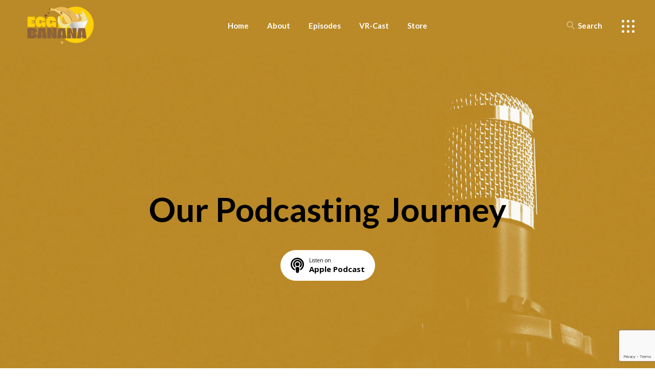

--- FILE ---
content_type: text/html; charset=UTF-8
request_url: https://eggbanana.com/podcast-item/our-podcasting-journey/
body_size: 17740
content:
<!DOCTYPE html>
<html lang="en-US">
<head>
	<meta charset="UTF-8">
	<meta name="viewport" content="width=device-width, initial-scale=1, user-scalable=yes">
	<link rel="profile" href="https://gmpg.org/xfn/11">

	<meta name='robots' content='index, follow, max-image-preview:large, max-snippet:-1, max-video-preview:-1' />

	<!-- This site is optimized with the Yoast SEO plugin v26.6 - https://yoast.com/wordpress/plugins/seo/ -->
	<title>Our Podcasting Journey - EggBanana</title>
	<link rel="canonical" href="https://eggbanana.com/podcast-item/our-podcasting-journey/" />
	<meta property="og:locale" content="en_US" />
	<meta property="og:type" content="article" />
	<meta property="og:title" content="Our Podcasting Journey - EggBanana" />
	<meta property="og:description" content="In this episode, Ryan, Marc &amp; Edward talk about their individual and collective experience doing the podcast. Starting with Season 1, they talk about the expected and unexpected challenges they faced while doing this project. They also discuss the continued evolution and changes that was implemented starting in Season 2 and why. So whether you’re [&hellip;]" />
	<meta property="og:url" content="https://eggbanana.com/podcast-item/our-podcasting-journey/" />
	<meta property="og:site_name" content="EggBanana" />
	<meta property="article:modified_time" content="2021-08-25T18:37:38+00:00" />
	<meta property="og:image" content="https://eggbanana.com/wp-content/uploads/2021/08/9.-EggBanana-VR-Cast-Season-2-Episode-9-Our-Podcasting-Journey-podcast.jpg" />
	<meta property="og:image:width" content="800" />
	<meta property="og:image:height" content="800" />
	<meta property="og:image:type" content="image/jpeg" />
	<meta name="twitter:card" content="summary_large_image" />
	<meta name="twitter:label1" content="Est. reading time" />
	<meta name="twitter:data1" content="1 minute" />
	<script type="application/ld+json" class="yoast-schema-graph">{"@context":"https://schema.org","@graph":[{"@type":"WebPage","@id":"https://eggbanana.com/podcast-item/our-podcasting-journey/","url":"https://eggbanana.com/podcast-item/our-podcasting-journey/","name":"Our Podcasting Journey - EggBanana","isPartOf":{"@id":"https://eggbanana.com/#website"},"primaryImageOfPage":{"@id":"https://eggbanana.com/podcast-item/our-podcasting-journey/#primaryimage"},"image":{"@id":"https://eggbanana.com/podcast-item/our-podcasting-journey/#primaryimage"},"thumbnailUrl":"https://eggbanana.com/wp-content/uploads/2021/08/9.-EggBanana-VR-Cast-Season-2-Episode-9-Our-Podcasting-Journey-podcast.jpg","datePublished":"2021-08-25T18:17:21+00:00","dateModified":"2021-08-25T18:37:38+00:00","breadcrumb":{"@id":"https://eggbanana.com/podcast-item/our-podcasting-journey/#breadcrumb"},"inLanguage":"en-US","potentialAction":[{"@type":"ReadAction","target":["https://eggbanana.com/podcast-item/our-podcasting-journey/"]}]},{"@type":"ImageObject","inLanguage":"en-US","@id":"https://eggbanana.com/podcast-item/our-podcasting-journey/#primaryimage","url":"https://eggbanana.com/wp-content/uploads/2021/08/9.-EggBanana-VR-Cast-Season-2-Episode-9-Our-Podcasting-Journey-podcast.jpg","contentUrl":"https://eggbanana.com/wp-content/uploads/2021/08/9.-EggBanana-VR-Cast-Season-2-Episode-9-Our-Podcasting-Journey-podcast.jpg","width":800,"height":800,"caption":"Our Podcasting Journey"},{"@type":"BreadcrumbList","@id":"https://eggbanana.com/podcast-item/our-podcasting-journey/#breadcrumb","itemListElement":[{"@type":"ListItem","position":1,"name":"Home","item":"https://eggbanana.com/"},{"@type":"ListItem","position":2,"name":"Resonator Podcast","item":"https://eggbanana.com/podcast-item/"},{"@type":"ListItem","position":3,"name":"Our Podcasting Journey"}]},{"@type":"WebSite","@id":"https://eggbanana.com/#website","url":"https://eggbanana.com/","name":"EggBanana","description":"podcast by Ryan, Marc &amp; Edward","potentialAction":[{"@type":"SearchAction","target":{"@type":"EntryPoint","urlTemplate":"https://eggbanana.com/?s={search_term_string}"},"query-input":{"@type":"PropertyValueSpecification","valueRequired":true,"valueName":"search_term_string"}}],"inLanguage":"en-US"}]}</script>
	<!-- / Yoast SEO plugin. -->


<link rel='dns-prefetch' href='//fonts.googleapis.com' />
<link rel="alternate" type="application/rss+xml" title="EggBanana &raquo; Feed" href="https://eggbanana.com/feed/" />
<link rel="alternate" type="application/rss+xml" title="EggBanana &raquo; Comments Feed" href="https://eggbanana.com/comments/feed/" />
<link rel="alternate" type="application/rss+xml" title="EggBanana &raquo; Our Podcasting Journey Comments Feed" href="https://eggbanana.com/podcast-item/our-podcasting-journey/feed/" />
<link rel="alternate" title="oEmbed (JSON)" type="application/json+oembed" href="https://eggbanana.com/wp-json/oembed/1.0/embed?url=https%3A%2F%2Feggbanana.com%2Fpodcast-item%2Four-podcasting-journey%2F" />
<link rel="alternate" title="oEmbed (XML)" type="text/xml+oembed" href="https://eggbanana.com/wp-json/oembed/1.0/embed?url=https%3A%2F%2Feggbanana.com%2Fpodcast-item%2Four-podcasting-journey%2F&#038;format=xml" />
<style id='wp-img-auto-sizes-contain-inline-css' type='text/css'>
img:is([sizes=auto i],[sizes^="auto," i]){contain-intrinsic-size:3000px 1500px}
/*# sourceURL=wp-img-auto-sizes-contain-inline-css */
</style>

<link rel='stylesheet' id='dripicons-css' href='https://eggbanana.com/wp-content/plugins/resonator-core/inc/icons/dripicons/assets/css/dripicons.min.css?ver=6.9' type='text/css' media='all' />
<link rel='stylesheet' id='elegant-icons-css' href='https://eggbanana.com/wp-content/plugins/resonator-core/inc/icons/elegant-icons/assets/css/elegant-icons.min.css?ver=6.9' type='text/css' media='all' />
<link rel='stylesheet' id='font-awesome-css' href='https://eggbanana.com/wp-content/plugins/resonator-core/inc/icons/font-awesome/assets/css/all.min.css?ver=6.9' type='text/css' media='all' />
<link rel='stylesheet' id='ionicons-css' href='https://eggbanana.com/wp-content/plugins/resonator-core/inc/icons/ionicons/assets/css/ionicons.min.css?ver=6.9' type='text/css' media='all' />
<link rel='stylesheet' id='linea-icons-css' href='https://eggbanana.com/wp-content/plugins/resonator-core/inc/icons/linea-icons/assets/css/linea-icons.min.css?ver=6.9' type='text/css' media='all' />
<link rel='stylesheet' id='linear-icons-css' href='https://eggbanana.com/wp-content/plugins/resonator-core/inc/icons/linear-icons/assets/css/linear-icons.min.css?ver=6.9' type='text/css' media='all' />
<link rel='stylesheet' id='material-icons-css' href='https://fonts.googleapis.com/icon?family=Material+Icons&#038;ver=6.9' type='text/css' media='all' />
<link rel='stylesheet' id='simple-line-icons-css' href='https://eggbanana.com/wp-content/plugins/resonator-core/inc/icons/simple-line-icons/assets/css/simple-line-icons.min.css?ver=6.9' type='text/css' media='all' />
<style id='wp-emoji-styles-inline-css' type='text/css'>

	img.wp-smiley, img.emoji {
		display: inline !important;
		border: none !important;
		box-shadow: none !important;
		height: 1em !important;
		width: 1em !important;
		margin: 0 0.07em !important;
		vertical-align: -0.1em !important;
		background: none !important;
		padding: 0 !important;
	}
/*# sourceURL=wp-emoji-styles-inline-css */
</style>
<style id='classic-theme-styles-inline-css' type='text/css'>
/*! This file is auto-generated */
.wp-block-button__link{color:#fff;background-color:#32373c;border-radius:9999px;box-shadow:none;text-decoration:none;padding:calc(.667em + 2px) calc(1.333em + 2px);font-size:1.125em}.wp-block-file__button{background:#32373c;color:#fff;text-decoration:none}
/*# sourceURL=/wp-includes/css/classic-themes.min.css */
</style>
<style id='global-styles-inline-css' type='text/css'>
:root{--wp--preset--aspect-ratio--square: 1;--wp--preset--aspect-ratio--4-3: 4/3;--wp--preset--aspect-ratio--3-4: 3/4;--wp--preset--aspect-ratio--3-2: 3/2;--wp--preset--aspect-ratio--2-3: 2/3;--wp--preset--aspect-ratio--16-9: 16/9;--wp--preset--aspect-ratio--9-16: 9/16;--wp--preset--color--black: #000000;--wp--preset--color--cyan-bluish-gray: #abb8c3;--wp--preset--color--white: #ffffff;--wp--preset--color--pale-pink: #f78da7;--wp--preset--color--vivid-red: #cf2e2e;--wp--preset--color--luminous-vivid-orange: #ff6900;--wp--preset--color--luminous-vivid-amber: #fcb900;--wp--preset--color--light-green-cyan: #7bdcb5;--wp--preset--color--vivid-green-cyan: #00d084;--wp--preset--color--pale-cyan-blue: #8ed1fc;--wp--preset--color--vivid-cyan-blue: #0693e3;--wp--preset--color--vivid-purple: #9b51e0;--wp--preset--gradient--vivid-cyan-blue-to-vivid-purple: linear-gradient(135deg,rgb(6,147,227) 0%,rgb(155,81,224) 100%);--wp--preset--gradient--light-green-cyan-to-vivid-green-cyan: linear-gradient(135deg,rgb(122,220,180) 0%,rgb(0,208,130) 100%);--wp--preset--gradient--luminous-vivid-amber-to-luminous-vivid-orange: linear-gradient(135deg,rgb(252,185,0) 0%,rgb(255,105,0) 100%);--wp--preset--gradient--luminous-vivid-orange-to-vivid-red: linear-gradient(135deg,rgb(255,105,0) 0%,rgb(207,46,46) 100%);--wp--preset--gradient--very-light-gray-to-cyan-bluish-gray: linear-gradient(135deg,rgb(238,238,238) 0%,rgb(169,184,195) 100%);--wp--preset--gradient--cool-to-warm-spectrum: linear-gradient(135deg,rgb(74,234,220) 0%,rgb(151,120,209) 20%,rgb(207,42,186) 40%,rgb(238,44,130) 60%,rgb(251,105,98) 80%,rgb(254,248,76) 100%);--wp--preset--gradient--blush-light-purple: linear-gradient(135deg,rgb(255,206,236) 0%,rgb(152,150,240) 100%);--wp--preset--gradient--blush-bordeaux: linear-gradient(135deg,rgb(254,205,165) 0%,rgb(254,45,45) 50%,rgb(107,0,62) 100%);--wp--preset--gradient--luminous-dusk: linear-gradient(135deg,rgb(255,203,112) 0%,rgb(199,81,192) 50%,rgb(65,88,208) 100%);--wp--preset--gradient--pale-ocean: linear-gradient(135deg,rgb(255,245,203) 0%,rgb(182,227,212) 50%,rgb(51,167,181) 100%);--wp--preset--gradient--electric-grass: linear-gradient(135deg,rgb(202,248,128) 0%,rgb(113,206,126) 100%);--wp--preset--gradient--midnight: linear-gradient(135deg,rgb(2,3,129) 0%,rgb(40,116,252) 100%);--wp--preset--font-size--small: 13px;--wp--preset--font-size--medium: 20px;--wp--preset--font-size--large: 36px;--wp--preset--font-size--x-large: 42px;--wp--preset--spacing--20: 0.44rem;--wp--preset--spacing--30: 0.67rem;--wp--preset--spacing--40: 1rem;--wp--preset--spacing--50: 1.5rem;--wp--preset--spacing--60: 2.25rem;--wp--preset--spacing--70: 3.38rem;--wp--preset--spacing--80: 5.06rem;--wp--preset--shadow--natural: 6px 6px 9px rgba(0, 0, 0, 0.2);--wp--preset--shadow--deep: 12px 12px 50px rgba(0, 0, 0, 0.4);--wp--preset--shadow--sharp: 6px 6px 0px rgba(0, 0, 0, 0.2);--wp--preset--shadow--outlined: 6px 6px 0px -3px rgb(255, 255, 255), 6px 6px rgb(0, 0, 0);--wp--preset--shadow--crisp: 6px 6px 0px rgb(0, 0, 0);}:where(.is-layout-flex){gap: 0.5em;}:where(.is-layout-grid){gap: 0.5em;}body .is-layout-flex{display: flex;}.is-layout-flex{flex-wrap: wrap;align-items: center;}.is-layout-flex > :is(*, div){margin: 0;}body .is-layout-grid{display: grid;}.is-layout-grid > :is(*, div){margin: 0;}:where(.wp-block-columns.is-layout-flex){gap: 2em;}:where(.wp-block-columns.is-layout-grid){gap: 2em;}:where(.wp-block-post-template.is-layout-flex){gap: 1.25em;}:where(.wp-block-post-template.is-layout-grid){gap: 1.25em;}.has-black-color{color: var(--wp--preset--color--black) !important;}.has-cyan-bluish-gray-color{color: var(--wp--preset--color--cyan-bluish-gray) !important;}.has-white-color{color: var(--wp--preset--color--white) !important;}.has-pale-pink-color{color: var(--wp--preset--color--pale-pink) !important;}.has-vivid-red-color{color: var(--wp--preset--color--vivid-red) !important;}.has-luminous-vivid-orange-color{color: var(--wp--preset--color--luminous-vivid-orange) !important;}.has-luminous-vivid-amber-color{color: var(--wp--preset--color--luminous-vivid-amber) !important;}.has-light-green-cyan-color{color: var(--wp--preset--color--light-green-cyan) !important;}.has-vivid-green-cyan-color{color: var(--wp--preset--color--vivid-green-cyan) !important;}.has-pale-cyan-blue-color{color: var(--wp--preset--color--pale-cyan-blue) !important;}.has-vivid-cyan-blue-color{color: var(--wp--preset--color--vivid-cyan-blue) !important;}.has-vivid-purple-color{color: var(--wp--preset--color--vivid-purple) !important;}.has-black-background-color{background-color: var(--wp--preset--color--black) !important;}.has-cyan-bluish-gray-background-color{background-color: var(--wp--preset--color--cyan-bluish-gray) !important;}.has-white-background-color{background-color: var(--wp--preset--color--white) !important;}.has-pale-pink-background-color{background-color: var(--wp--preset--color--pale-pink) !important;}.has-vivid-red-background-color{background-color: var(--wp--preset--color--vivid-red) !important;}.has-luminous-vivid-orange-background-color{background-color: var(--wp--preset--color--luminous-vivid-orange) !important;}.has-luminous-vivid-amber-background-color{background-color: var(--wp--preset--color--luminous-vivid-amber) !important;}.has-light-green-cyan-background-color{background-color: var(--wp--preset--color--light-green-cyan) !important;}.has-vivid-green-cyan-background-color{background-color: var(--wp--preset--color--vivid-green-cyan) !important;}.has-pale-cyan-blue-background-color{background-color: var(--wp--preset--color--pale-cyan-blue) !important;}.has-vivid-cyan-blue-background-color{background-color: var(--wp--preset--color--vivid-cyan-blue) !important;}.has-vivid-purple-background-color{background-color: var(--wp--preset--color--vivid-purple) !important;}.has-black-border-color{border-color: var(--wp--preset--color--black) !important;}.has-cyan-bluish-gray-border-color{border-color: var(--wp--preset--color--cyan-bluish-gray) !important;}.has-white-border-color{border-color: var(--wp--preset--color--white) !important;}.has-pale-pink-border-color{border-color: var(--wp--preset--color--pale-pink) !important;}.has-vivid-red-border-color{border-color: var(--wp--preset--color--vivid-red) !important;}.has-luminous-vivid-orange-border-color{border-color: var(--wp--preset--color--luminous-vivid-orange) !important;}.has-luminous-vivid-amber-border-color{border-color: var(--wp--preset--color--luminous-vivid-amber) !important;}.has-light-green-cyan-border-color{border-color: var(--wp--preset--color--light-green-cyan) !important;}.has-vivid-green-cyan-border-color{border-color: var(--wp--preset--color--vivid-green-cyan) !important;}.has-pale-cyan-blue-border-color{border-color: var(--wp--preset--color--pale-cyan-blue) !important;}.has-vivid-cyan-blue-border-color{border-color: var(--wp--preset--color--vivid-cyan-blue) !important;}.has-vivid-purple-border-color{border-color: var(--wp--preset--color--vivid-purple) !important;}.has-vivid-cyan-blue-to-vivid-purple-gradient-background{background: var(--wp--preset--gradient--vivid-cyan-blue-to-vivid-purple) !important;}.has-light-green-cyan-to-vivid-green-cyan-gradient-background{background: var(--wp--preset--gradient--light-green-cyan-to-vivid-green-cyan) !important;}.has-luminous-vivid-amber-to-luminous-vivid-orange-gradient-background{background: var(--wp--preset--gradient--luminous-vivid-amber-to-luminous-vivid-orange) !important;}.has-luminous-vivid-orange-to-vivid-red-gradient-background{background: var(--wp--preset--gradient--luminous-vivid-orange-to-vivid-red) !important;}.has-very-light-gray-to-cyan-bluish-gray-gradient-background{background: var(--wp--preset--gradient--very-light-gray-to-cyan-bluish-gray) !important;}.has-cool-to-warm-spectrum-gradient-background{background: var(--wp--preset--gradient--cool-to-warm-spectrum) !important;}.has-blush-light-purple-gradient-background{background: var(--wp--preset--gradient--blush-light-purple) !important;}.has-blush-bordeaux-gradient-background{background: var(--wp--preset--gradient--blush-bordeaux) !important;}.has-luminous-dusk-gradient-background{background: var(--wp--preset--gradient--luminous-dusk) !important;}.has-pale-ocean-gradient-background{background: var(--wp--preset--gradient--pale-ocean) !important;}.has-electric-grass-gradient-background{background: var(--wp--preset--gradient--electric-grass) !important;}.has-midnight-gradient-background{background: var(--wp--preset--gradient--midnight) !important;}.has-small-font-size{font-size: var(--wp--preset--font-size--small) !important;}.has-medium-font-size{font-size: var(--wp--preset--font-size--medium) !important;}.has-large-font-size{font-size: var(--wp--preset--font-size--large) !important;}.has-x-large-font-size{font-size: var(--wp--preset--font-size--x-large) !important;}
:where(.wp-block-post-template.is-layout-flex){gap: 1.25em;}:where(.wp-block-post-template.is-layout-grid){gap: 1.25em;}
:where(.wp-block-term-template.is-layout-flex){gap: 1.25em;}:where(.wp-block-term-template.is-layout-grid){gap: 1.25em;}
:where(.wp-block-columns.is-layout-flex){gap: 2em;}:where(.wp-block-columns.is-layout-grid){gap: 2em;}
:root :where(.wp-block-pullquote){font-size: 1.5em;line-height: 1.6;}
/*# sourceURL=global-styles-inline-css */
</style>
<link rel='stylesheet' id='contact-form-7-css' href='https://eggbanana.com/wp-content/plugins/contact-form-7/includes/css/styles.css?ver=6.1.4' type='text/css' media='all' />
<link rel='stylesheet' id='rs-plugin-settings-css' href='https://eggbanana.com/wp-content/plugins/revslider/public/assets/css/rs6.css?ver=6.4.4' type='text/css' media='all' />
<style id='rs-plugin-settings-inline-css' type='text/css'>
#rs-demo-id {}
/*# sourceURL=rs-plugin-settings-inline-css */
</style>
<style id='woocommerce-inline-inline-css' type='text/css'>
.woocommerce form .form-row .required { visibility: visible; }
/*# sourceURL=woocommerce-inline-inline-css */
</style>
<link rel='stylesheet' id='wfpc-admin-css-css' href='https://eggbanana.com/wp-content/plugins/wp-forms-puzzle-captcha/assets/css/wfpc-puzzle-captcha.css?ver=6.9' type='text/css' media='all' />
<link rel='stylesheet' id='select2-css' href='https://eggbanana.com/wp-content/plugins/woocommerce/assets/css/select2.css?ver=10.4.3' type='text/css' media='all' />
<link rel='stylesheet' id='resonator-core-dashboard-style-css' href='https://eggbanana.com/wp-content/plugins/resonator-core/inc/core-dashboard/assets/css/core-dashboard.min.css?ver=6.9' type='text/css' media='all' />
<link rel='stylesheet' id='perfect-scrollbar-css' href='https://eggbanana.com/wp-content/plugins/resonator-core/assets/plugins/perfect-scrollbar/perfect-scrollbar.css?ver=6.9' type='text/css' media='all' />
<link rel='stylesheet' id='swiper-css' href='https://eggbanana.com/wp-content/plugins/elementor/assets/lib/swiper/v8/css/swiper.min.css?ver=8.4.5' type='text/css' media='all' />
<link rel='stylesheet' id='resonator-main-css' href='https://eggbanana.com/wp-content/themes/resonator/assets/css/main.min.css?ver=6.9' type='text/css' media='all' />
<link rel='stylesheet' id='resonator-core-style-css' href='https://eggbanana.com/wp-content/plugins/resonator-core/assets/css/resonator-core.min.css?ver=6.9' type='text/css' media='all' />
<link rel='stylesheet' id='resonator-child-style-css' href='https://eggbanana.com/wp-content/themes/resonator-child/style.css?ver=6.9' type='text/css' media='all' />
<link rel='stylesheet' id='magnific-popup-css' href='https://eggbanana.com/wp-content/themes/resonator/assets/plugins/magnific-popup/magnific-popup.css?ver=6.9' type='text/css' media='all' />
<link rel='stylesheet' id='resonator-google-fonts-css' href='https://fonts.googleapis.com/css?family=Open+Sans%3A300%2C400%2C600%2C700%7CLato%3A300%2C400%2C600%2C700&#038;subset=latin-ext&#038;display=swap&#038;ver=1.0.0' type='text/css' media='all' />
<link rel='stylesheet' id='resonator-style-css' href='https://eggbanana.com/wp-content/themes/resonator/style.css?ver=6.9' type='text/css' media='all' />
<style id='resonator-style-inline-css' type='text/css'>
#qodef-page-inner { padding: 0px 0px 0px 0px;}@media only screen and (max-width: 1024px) { #qodef-page-inner { padding: 0px 0px 0px 0px;}}.qodef-header-sticky .qodef-header-sticky-inner { padding-left: 0px;padding-right: 0px;}.qodef-page-title { height: 820px;background-image: url(https://eggbanana.com/wp-content/uploads/2021/04/slider-1.jpg);}@media only screen and (max-width: 1024px) { .qodef-page-title { height: 600px;}}.qodef-header--standard #qodef-page-header { background-color: #ba8a28;}
/*# sourceURL=resonator-style-inline-css */
</style>
<link rel='stylesheet' id='resonator-core-elementor-css' href='https://eggbanana.com/wp-content/plugins/resonator-core/inc/plugins/elementor/assets/css/elementor.min.css?ver=6.9' type='text/css' media='all' />
<link rel='stylesheet' id='elementor-icons-css' href='https://eggbanana.com/wp-content/plugins/elementor/assets/lib/eicons/css/elementor-icons.min.css?ver=5.44.0' type='text/css' media='all' />
<link rel='stylesheet' id='elementor-frontend-css' href='https://eggbanana.com/wp-content/plugins/elementor/assets/css/frontend.min.css?ver=3.33.6' type='text/css' media='all' />
<link rel='stylesheet' id='elementor-post-14-css' href='https://eggbanana.com/wp-content/uploads/elementor/css/post-14.css?ver=1766444172' type='text/css' media='all' />
<link rel='stylesheet' id='elementor-gf-local-roboto-css' href='https://eggbanana.com/wp-content/uploads/elementor/google-fonts/css/roboto.css?ver=1745924491' type='text/css' media='all' />
<link rel='stylesheet' id='elementor-gf-local-robotoslab-css' href='https://eggbanana.com/wp-content/uploads/elementor/google-fonts/css/robotoslab.css?ver=1745924503' type='text/css' media='all' />
<script type="text/javascript" src="https://eggbanana.com/wp-includes/js/jquery/jquery.min.js?ver=3.7.1" id="jquery-core-js"></script>
<script type="text/javascript" src="https://eggbanana.com/wp-includes/js/jquery/jquery-migrate.min.js?ver=3.4.1" id="jquery-migrate-js"></script>
<script type="text/javascript" src="https://eggbanana.com/wp-content/plugins/revslider/public/assets/js/rbtools.min.js?ver=6.4.4" id="tp-tools-js"></script>
<script type="text/javascript" src="https://eggbanana.com/wp-content/plugins/revslider/public/assets/js/rs6.min.js?ver=6.4.4" id="revmin-js"></script>
<script type="text/javascript" src="https://eggbanana.com/wp-content/plugins/woocommerce/assets/js/jquery-blockui/jquery.blockUI.min.js?ver=2.7.0-wc.10.4.3" id="wc-jquery-blockui-js" defer="defer" data-wp-strategy="defer"></script>
<script type="text/javascript" id="wc-add-to-cart-js-extra">
/* <![CDATA[ */
var wc_add_to_cart_params = {"ajax_url":"/wp-admin/admin-ajax.php","wc_ajax_url":"/?wc-ajax=%%endpoint%%","i18n_view_cart":"View cart","cart_url":"https://eggbanana.com/cart/","is_cart":"","cart_redirect_after_add":"no"};
//# sourceURL=wc-add-to-cart-js-extra
/* ]]> */
</script>
<script type="text/javascript" src="https://eggbanana.com/wp-content/plugins/woocommerce/assets/js/frontend/add-to-cart.min.js?ver=10.4.3" id="wc-add-to-cart-js" defer="defer" data-wp-strategy="defer"></script>
<script type="text/javascript" src="https://eggbanana.com/wp-content/plugins/woocommerce/assets/js/js-cookie/js.cookie.min.js?ver=2.1.4-wc.10.4.3" id="wc-js-cookie-js" defer="defer" data-wp-strategy="defer"></script>
<script type="text/javascript" id="woocommerce-js-extra">
/* <![CDATA[ */
var woocommerce_params = {"ajax_url":"/wp-admin/admin-ajax.php","wc_ajax_url":"/?wc-ajax=%%endpoint%%","i18n_password_show":"Show password","i18n_password_hide":"Hide password"};
//# sourceURL=woocommerce-js-extra
/* ]]> */
</script>
<script type="text/javascript" src="https://eggbanana.com/wp-content/plugins/woocommerce/assets/js/frontend/woocommerce.min.js?ver=10.4.3" id="woocommerce-js" defer="defer" data-wp-strategy="defer"></script>
<script type="text/javascript" src="https://eggbanana.com/wp-content/plugins/woocommerce/assets/js/select2/select2.full.min.js?ver=4.0.3-wc.10.4.3" id="wc-select2-js" defer="defer" data-wp-strategy="defer"></script>
<link rel="https://api.w.org/" href="https://eggbanana.com/wp-json/" /><link rel="EditURI" type="application/rsd+xml" title="RSD" href="https://eggbanana.com/xmlrpc.php?rsd" />
<meta name="generator" content="WordPress 6.9" />
<meta name="generator" content="WooCommerce 10.4.3" />
<link rel='shortlink' href='https://eggbanana.com/?p=5411' />
<meta name="cdp-version" content="1.5.0" /><!-- Start Genie WP Favicon -->
<link rel="shortcut icon" href="https://eggbanana.com/wp-content/uploads/gwpf_icon/favicon.png" />
<link rel="apple-touch-icon" href="https://eggbanana.com/wp-content/uploads/gwpf_icon/favicon.png" />
<!-- End Genie WP Favicon -->
	<noscript><style>.woocommerce-product-gallery{ opacity: 1 !important; }</style></noscript>
	<meta name="generator" content="Elementor 3.33.6; features: additional_custom_breakpoints; settings: css_print_method-external, google_font-enabled, font_display-auto">
			<style>
				.e-con.e-parent:nth-of-type(n+4):not(.e-lazyloaded):not(.e-no-lazyload),
				.e-con.e-parent:nth-of-type(n+4):not(.e-lazyloaded):not(.e-no-lazyload) * {
					background-image: none !important;
				}
				@media screen and (max-height: 1024px) {
					.e-con.e-parent:nth-of-type(n+3):not(.e-lazyloaded):not(.e-no-lazyload),
					.e-con.e-parent:nth-of-type(n+3):not(.e-lazyloaded):not(.e-no-lazyload) * {
						background-image: none !important;
					}
				}
				@media screen and (max-height: 640px) {
					.e-con.e-parent:nth-of-type(n+2):not(.e-lazyloaded):not(.e-no-lazyload),
					.e-con.e-parent:nth-of-type(n+2):not(.e-lazyloaded):not(.e-no-lazyload) * {
						background-image: none !important;
					}
				}
			</style>
			<meta name="generator" content="Powered by Slider Revolution 6.4.4 - responsive, Mobile-Friendly Slider Plugin for WordPress with comfortable drag and drop interface." />
<script type="text/javascript">function setREVStartSize(e){
			//window.requestAnimationFrame(function() {				 
				window.RSIW = window.RSIW===undefined ? window.innerWidth : window.RSIW;	
				window.RSIH = window.RSIH===undefined ? window.innerHeight : window.RSIH;	
				try {								
					var pw = document.getElementById(e.c).parentNode.offsetWidth,
						newh;
					pw = pw===0 || isNaN(pw) ? window.RSIW : pw;
					e.tabw = e.tabw===undefined ? 0 : parseInt(e.tabw);
					e.thumbw = e.thumbw===undefined ? 0 : parseInt(e.thumbw);
					e.tabh = e.tabh===undefined ? 0 : parseInt(e.tabh);
					e.thumbh = e.thumbh===undefined ? 0 : parseInt(e.thumbh);
					e.tabhide = e.tabhide===undefined ? 0 : parseInt(e.tabhide);
					e.thumbhide = e.thumbhide===undefined ? 0 : parseInt(e.thumbhide);
					e.mh = e.mh===undefined || e.mh=="" || e.mh==="auto" ? 0 : parseInt(e.mh,0);		
					if(e.layout==="fullscreen" || e.l==="fullscreen") 						
						newh = Math.max(e.mh,window.RSIH);					
					else{					
						e.gw = Array.isArray(e.gw) ? e.gw : [e.gw];
						for (var i in e.rl) if (e.gw[i]===undefined || e.gw[i]===0) e.gw[i] = e.gw[i-1];					
						e.gh = e.el===undefined || e.el==="" || (Array.isArray(e.el) && e.el.length==0)? e.gh : e.el;
						e.gh = Array.isArray(e.gh) ? e.gh : [e.gh];
						for (var i in e.rl) if (e.gh[i]===undefined || e.gh[i]===0) e.gh[i] = e.gh[i-1];
											
						var nl = new Array(e.rl.length),
							ix = 0,						
							sl;					
						e.tabw = e.tabhide>=pw ? 0 : e.tabw;
						e.thumbw = e.thumbhide>=pw ? 0 : e.thumbw;
						e.tabh = e.tabhide>=pw ? 0 : e.tabh;
						e.thumbh = e.thumbhide>=pw ? 0 : e.thumbh;					
						for (var i in e.rl) nl[i] = e.rl[i]<window.RSIW ? 0 : e.rl[i];
						sl = nl[0];									
						for (var i in nl) if (sl>nl[i] && nl[i]>0) { sl = nl[i]; ix=i;}															
						var m = pw>(e.gw[ix]+e.tabw+e.thumbw) ? 1 : (pw-(e.tabw+e.thumbw)) / (e.gw[ix]);					
						newh =  (e.gh[ix] * m) + (e.tabh + e.thumbh);
					}				
					if(window.rs_init_css===undefined) window.rs_init_css = document.head.appendChild(document.createElement("style"));					
					document.getElementById(e.c).height = newh+"px";
					window.rs_init_css.innerHTML += "#"+e.c+"_wrapper { height: "+newh+"px }";				
				} catch(e){
					console.log("Failure at Presize of Slider:" + e)
				}					   
			//});
		  };</script>
</head>
<body class="wp-singular podcast-item-template-default single single-podcast-item postid-5411 wp-theme-resonator wp-child-theme-resonator-child theme-resonator qode-framework-1.1.4 woocommerce-no-js qodef-age-verification--opened qodef-back-to-top--enabled  custom-title-area-links-margin qodef-header--standard qodef-header-appearance--none qodef-mobile-header--standard qodef-drop-down-second--full-width qodef-drop-down-second--default resonator-core-1.0 resonator-child-child-1.0.0 resonator-1.0 qodef-content-grid-1300 qodef-header-standard--center qodef-search--fullscreen elementor-default elementor-kit-14 elementor-page elementor-page-5411" itemscope itemtype="https://schema.org/WebPage">
		<div id="qodef-page-wrapper" class="">
		<header id="qodef-page-header" >
		<div id="qodef-page-header-inner" class=" qodef-skin--light">
		<div class="qodef-header-wrapper">
	<div class="qodef-header-logo">
		<a itemprop="url" class="qodef-header-logo-link qodef-height--set" href="https://eggbanana.com/" style="height:250px" rel="home">
	<img width="2288" height="1500" src="https://eggbanana.com/wp-content/uploads/2021/04/EggBanana.png" class="qodef-header-logo-image qodef--main" alt="logo main" itemprop="image" srcset="https://eggbanana.com/wp-content/uploads/2021/04/EggBanana.png 2288w, https://eggbanana.com/wp-content/uploads/2021/04/EggBanana-300x197.png 300w, https://eggbanana.com/wp-content/uploads/2021/04/EggBanana-1024x671.png 1024w, https://eggbanana.com/wp-content/uploads/2021/04/EggBanana-768x503.png 768w, https://eggbanana.com/wp-content/uploads/2021/04/EggBanana-1536x1007.png 1536w, https://eggbanana.com/wp-content/uploads/2021/04/EggBanana-2048x1343.png 2048w, https://eggbanana.com/wp-content/uploads/2021/04/EggBanana-600x393.png 600w" sizes="(max-width: 2288px) 100vw, 2288px" />	<img width="2288" height="1500" src="https://eggbanana.com/wp-content/uploads/2021/04/EggBanana.png" class="qodef-header-logo-image qodef--dark" alt="logo dark" itemprop="image" srcset="https://eggbanana.com/wp-content/uploads/2021/04/EggBanana.png 2288w, https://eggbanana.com/wp-content/uploads/2021/04/EggBanana-300x197.png 300w, https://eggbanana.com/wp-content/uploads/2021/04/EggBanana-1024x671.png 1024w, https://eggbanana.com/wp-content/uploads/2021/04/EggBanana-768x503.png 768w, https://eggbanana.com/wp-content/uploads/2021/04/EggBanana-1536x1007.png 1536w, https://eggbanana.com/wp-content/uploads/2021/04/EggBanana-2048x1343.png 2048w, https://eggbanana.com/wp-content/uploads/2021/04/EggBanana-600x393.png 600w" sizes="(max-width: 2288px) 100vw, 2288px" />	<img width="2288" height="1500" src="https://eggbanana.com/wp-content/uploads/2021/04/EggBanana.png" class="qodef-header-logo-image qodef--light" alt="logo light" itemprop="image" srcset="https://eggbanana.com/wp-content/uploads/2021/04/EggBanana.png 2288w, https://eggbanana.com/wp-content/uploads/2021/04/EggBanana-300x197.png 300w, https://eggbanana.com/wp-content/uploads/2021/04/EggBanana-1024x671.png 1024w, https://eggbanana.com/wp-content/uploads/2021/04/EggBanana-768x503.png 768w, https://eggbanana.com/wp-content/uploads/2021/04/EggBanana-1536x1007.png 1536w, https://eggbanana.com/wp-content/uploads/2021/04/EggBanana-2048x1343.png 2048w, https://eggbanana.com/wp-content/uploads/2021/04/EggBanana-600x393.png 600w" sizes="(max-width: 2288px) 100vw, 2288px" /></a>	</div>
		<nav class="qodef-header-navigation" role="navigation" aria-label="Top Menu">
		<ul id="menu-main-menu-1" class="menu"><li class="menu-item menu-item-type-post_type menu-item-object-page menu-item-home menu-item-4787"><a href="https://eggbanana.com/"><span class="qodef-menu-item-text">Home</span></a></li>
<li class="menu-item menu-item-type-post_type menu-item-object-page menu-item-4795"><a href="https://eggbanana.com/about/"><span class="qodef-menu-item-text">About</span></a></li>
<li class="menu-item menu-item-type-post_type menu-item-object-page menu-item-4826"><a href="https://eggbanana.com/podcasts/"><span class="qodef-menu-item-text">Episodes</span></a></li>
<li class="menu-item menu-item-type-post_type menu-item-object-page current_page_parent menu-item-4808"><a href="https://eggbanana.com/blog/"><span class="qodef-menu-item-text">VR-Cast</span></a></li>
<li class="menu-item menu-item-type-post_type menu-item-object-page menu-item-5123"><a href="https://eggbanana.com/shop/"><span class="qodef-menu-item-text">Store</span></a></li>
</ul>	</nav>
	<div class="qodef-widget-holder qodef--one">
		<div class="widget widget_resonator_core_search_opener" data-area="home-2"><a href="javascript:void(0)"  class="qodef-opener-icon qodef-m qodef-source--custom-predefined qodef-search-opener" style="color: #ffffff;;margin: 0 14px 0 0;" >
	<span class="qodef-m-icon qodef--open">
		<svg version="1.1" xmlns="http://www.w3.org/2000/svg" xmlns:xlink="http://www.w3.org/1999/xlink" width="15" height="21" viewBox="0 0 20 20"><path fill="currentColor" d="M18.869 19.162l-5.943-6.484c1.339-1.401 2.075-3.233 2.075-5.178 0-2.003-0.78-3.887-2.197-5.303s-3.3-2.197-5.303-2.197-3.887 0.78-5.303 2.197-2.197 3.3-2.197 5.303 0.78 3.887 2.197 5.303 3.3 2.197 5.303 2.197c1.726 0 3.362-0.579 4.688-1.645l5.943 6.483c0.099 0.108 0.233 0.162 0.369 0.162 0.121 0 0.242-0.043 0.338-0.131 0.204-0.187 0.217-0.503 0.031-0.706zM1 7.5c0-3.584 2.916-6.5 6.5-6.5s6.5 2.916 6.5 6.5-2.916 6.5-6.5 6.5-6.5-2.916-6.5-6.5z"></path></svg>	</span>
		<span class="qodef-search-opener-text">Search</span></a></div><div class="widget widget_resonator_core_side_area_opener" data-area="home-2"><a href="javascript:void(0)"  class="qodef-opener-icon qodef-m qodef-source--predefined qodef-side-area-opener"  >
	<span class="qodef-m-icon qodef--open">
		<span class="qodef-m-lines"><span class="qodef-m-line qodef--1">
						<span class="qodef-m-dot qodef--1"></span>
						<span class="qodef-m-dot qodef--2"></span>
						<span class="qodef-m-dot qodef--3"></span>
					 </span><span class="qodef-m-line qodef--2">
						<span class="qodef-m-dot qodef--1"></span>
						<span class="qodef-m-dot qodef--2"></span>
						<span class="qodef-m-dot qodef--3"></span>
					 </span><span class="qodef-m-line qodef--3">
						<span class="qodef-m-dot qodef--1"></span>
						<span class="qodef-m-dot qodef--2"></span>
						<span class="qodef-m-dot qodef--3"></span>
					 </span></span>	</span>
		</a></div>	</div>
</div>	</div>
	</header>
<header id="qodef-page-mobile-header">
		<div id="qodef-page-mobile-header-inner" class="">
		<a itemprop="url" class="qodef-mobile-header-logo-link" href="https://eggbanana.com/" style="height:250px" rel="home">
	<img width="2288" height="1500" src="https://eggbanana.com/wp-content/uploads/2021/04/EggBanana.png" class="qodef-header-logo-image qodef--main" alt="logo main" itemprop="image" srcset="https://eggbanana.com/wp-content/uploads/2021/04/EggBanana.png 2288w, https://eggbanana.com/wp-content/uploads/2021/04/EggBanana-300x197.png 300w, https://eggbanana.com/wp-content/uploads/2021/04/EggBanana-1024x671.png 1024w, https://eggbanana.com/wp-content/uploads/2021/04/EggBanana-768x503.png 768w, https://eggbanana.com/wp-content/uploads/2021/04/EggBanana-1536x1007.png 1536w, https://eggbanana.com/wp-content/uploads/2021/04/EggBanana-2048x1343.png 2048w, https://eggbanana.com/wp-content/uploads/2021/04/EggBanana-600x393.png 600w" sizes="(max-width: 2288px) 100vw, 2288px" />	</a><a href="javascript:void(0)"  class="qodef-opener-icon qodef-m qodef-source--predefined qodef-mobile-header-opener"  >
	<span class="qodef-m-icon qodef--open">
		<span class="qodef-m-lines"><span class="qodef-m-line qodef--1">
						<span class="qodef-m-dot qodef--1"></span>
						<span class="qodef-m-dot qodef--2"></span>
						<span class="qodef-m-dot qodef--3"></span>
					 </span><span class="qodef-m-line qodef--2">
						<span class="qodef-m-dot qodef--1"></span>
						<span class="qodef-m-dot qodef--2"></span>
						<span class="qodef-m-dot qodef--3"></span>
					 </span><span class="qodef-m-line qodef--3">
						<span class="qodef-m-dot qodef--1"></span>
						<span class="qodef-m-dot qodef--2"></span>
						<span class="qodef-m-dot qodef--3"></span>
					 </span></span>	</span>
			<span class="qodef-m-icon qodef--close">
			<span class="qodef-m-lines"><span class="qodef-m-line qodef--1">
						<span class="qodef-m-dot qodef--1"></span>
						<span class="qodef-m-dot qodef--2"></span>
						<span class="qodef-m-dot qodef--3"></span>
					 </span><span class="qodef-m-line qodef--2">
						<span class="qodef-m-dot qodef--1"></span>
						<span class="qodef-m-dot qodef--2"></span>
						<span class="qodef-m-dot qodef--3"></span>
					 </span><span class="qodef-m-line qodef--3">
						<span class="qodef-m-dot qodef--1"></span>
						<span class="qodef-m-dot qodef--2"></span>
						<span class="qodef-m-dot qodef--3"></span>
					 </span></span>		</span>
		</a>	<nav class="qodef-mobile-header-navigation" role="navigation" aria-label="Mobile Menu">
		<ul id="menu-main-menu-3" class="qodef-content-grid"><li class="menu-item menu-item-type-post_type menu-item-object-page menu-item-home menu-item-4787"><a href="https://eggbanana.com/"><span class="qodef-menu-item-text">Home</span></a></li>
<li class="menu-item menu-item-type-post_type menu-item-object-page menu-item-4795"><a href="https://eggbanana.com/about/"><span class="qodef-menu-item-text">About</span></a></li>
<li class="menu-item menu-item-type-post_type menu-item-object-page menu-item-4826"><a href="https://eggbanana.com/podcasts/"><span class="qodef-menu-item-text">Episodes</span></a></li>
<li class="menu-item menu-item-type-post_type menu-item-object-page current_page_parent menu-item-4808"><a href="https://eggbanana.com/blog/"><span class="qodef-menu-item-text">VR-Cast</span></a></li>
<li class="menu-item menu-item-type-post_type menu-item-object-page menu-item-5123"><a href="https://eggbanana.com/shop/"><span class="qodef-menu-item-text">Store</span></a></li>
</ul>	</nav>
	</div>
	</header>
		<div id="qodef-page-outer">
			<div class="qodef-page-title qodef-m qodef-title--standard qodef-alignment--center qodef-vertical-alignment--window-top qodef--has-image">
		<div class="qodef-m-inner">
		<div class="qodef-m-content qodef-content-full-width ">
    <h1 class="qodef-m-title entry-title">
        Our Podcasting Journey    </h1>
    <div class="qodef-podcast-title-area-links">
			<a href="https://apple.co/3mxErJd" class="qodef-e-link">
			<div class="qodef-podcast-title-area-link">
				<div class="qodef-e-icon">
					<span class="qodef-icon-font-awesome fa fa-podcast" ></span>				</div>
				<div class="qodef-e-info">
					<span class="qodef-e-label">Listen on</span>
					<span class="qodef-e-title">Apple Podcast</span>
				</div>
			</div>
		</a>
				</div>
</div>
	</div>
	</div>
			<div id="qodef-page-inner" class="qodef-content-full-width">
<main id="qodef-page-content" class="qodef-grid qodef-layout--template qodef-gutter--extra-large">
	<div class="qodef-grid-inner clear">
		<div class="qodef-grid-item qodef-page-content-section qodef-col--12">
	<div class="qodef-podcast qodef-m qodef-podcast-single">
		<article class="qodef-podcast-single-item qodef-e post-5411 podcast-item type-podcast-item status-publish has-post-thumbnail hentry podcast-category-eggbanana podcast-category-episode-9 podcast-category-season-2 podcast-tag-watcher podcast-season-season-02">
    <div class="qodef-e-inner">
        <div class="qodef-e-content qodef-grid qodef-layout--template qodef-gutter--extra-large">
	        <div class="qodef-m-player-box qodef-content-grid">
	        <div class="qodef-e-image">
			<img width="650" height="650" src="https://eggbanana.com/wp-content/uploads/2021/08/9.-EggBanana-VR-Cast-Season-2-Episode-9-Our-Podcasting-Journey-podcast-650x650.jpg" class="attachment-resonator_image_size_square size-resonator_image_size_square wp-post-image" alt="Our Podcasting Journey" decoding="async" srcset="https://eggbanana.com/wp-content/uploads/2021/08/9.-EggBanana-VR-Cast-Season-2-Episode-9-Our-Podcasting-Journey-podcast-650x650.jpg 650w, https://eggbanana.com/wp-content/uploads/2021/08/9.-EggBanana-VR-Cast-Season-2-Episode-9-Our-Podcasting-Journey-podcast-300x300.jpg 300w, https://eggbanana.com/wp-content/uploads/2021/08/9.-EggBanana-VR-Cast-Season-2-Episode-9-Our-Podcasting-Journey-podcast-150x150.jpg 150w, https://eggbanana.com/wp-content/uploads/2021/08/9.-EggBanana-VR-Cast-Season-2-Episode-9-Our-Podcasting-Journey-podcast-768x768.jpg 768w, https://eggbanana.com/wp-content/uploads/2021/08/9.-EggBanana-VR-Cast-Season-2-Episode-9-Our-Podcasting-Journey-podcast-600x600.jpg 600w, https://eggbanana.com/wp-content/uploads/2021/08/9.-EggBanana-VR-Cast-Season-2-Episode-9-Our-Podcasting-Journey-podcast-100x100.jpg 100w, https://eggbanana.com/wp-content/uploads/2021/08/9.-EggBanana-VR-Cast-Season-2-Episode-9-Our-Podcasting-Journey-podcast.jpg 800w" sizes="(max-width: 650px) 100vw, 650px" />        </div>
	    <div class="qodef-m-box-info">
        <h3 itemprop="name" class="qodef-e-title entry-title qodef-podcast-title">
			Our Podcasting Journey        </h3>
        <div class="qodef-m-info-top">
	        	        	<div class="qodef-e qodef-info--category">
		<div class="qodef-e-categories">
							<a itemprop="url" class="qodef-e-category" href="https://eggbanana.com/podcast-category/eggbanana/">
					EggBanana				</a>
							<a itemprop="url" class="qodef-e-category" href="https://eggbanana.com/podcast-category/episode-9/">
					Episode 9				</a>
							<a itemprop="url" class="qodef-e-category" href="https://eggbanana.com/podcast-category/season-2/">
					Season 2				</a>
					</div>
	</div>


	                    <div class="qodef-recipe-video-length">
		        22:22            </div>
            
        </div>
	            <div class="qodef-podcast-player" data-playing-id="5411">
            <audio>
                <source src="https://eggbanana.com/wp-content/uploads/2021/08/9.-EggBanana-VR-Cast-Season-2-Episode-9-Our-Podcasting-Journey-audio-only.mp3" type="audio/mp3" />
            </audio>
        </div>
    </div>
</div>
            <div class="qodef-podcast-content-holder qodef-content-grid qodef-grid-inner clear">
	            <div class="qodef-grid-item qodef-col--9">
		            <div class="qodef-e qodef-podcast-content">
	<p>In this episode, Ryan, Marc &amp; Edward talk about their individual and collective experience doing the podcast. Starting with Season 1, they talk about the expected and unexpected challenges they faced while doing this project. They also discuss the continued evolution and changes that was implemented starting in Season 2 and why.</p>
<p>So whether you’re watching EggBanana move around in their virtual avatars or simply listening using headphones, please bring your curiosity, an open mind, and hope for the future as we conclude this season with Our Podcasting Journey.</p>
<p><a href="https://eggbanana.com/2021/08/24/our-podcasting-journey/">→ Click here to watch the VR-Cast </a><a href="https://eggbanana.com/2021/06/24/vr-cast-season-2-teaser/">←</a></p>
</div>	            </div>
	            <div class="qodef-grid-item qodef-col--3">
		            <div class="qodef-e qodef-episode-links-content">
<div class="qodef-episode-links">
	<h5 class="qodef-e-title">
		Listen on:	</h5>
</div>
	<div class="qodef-episode-link">
		<a class="qodef-shortcode qodef-m  qodef-button qodef-layout--textual  qodef-html--link" href="https://apple.co/3mxErJd" target="_self"  >	<span class="qodef-m-text">Apple Podcast</span>    <svg xmlns="http://www.w3.org/2000/svg" xmlns:xlink="http://www.w3.org/1999/xlink" x="0px" y="0px"         viewBox="0 0 19.2 12.7" style="enable-background:new 0 0 19.2 12.7;" xml:space="preserve">        <g>            <g>                <line x1="18" y1="6.4" x2="0" y2="6.4"/>            </g>            <path d="M13,0.6"/>            <polyline points="12.5,0.4 18.5,6.4 12.5,12.4 	"/>        </g>    </svg></a>	</div>
	<div class="qodef-episode-link">
		<a class="qodef-shortcode qodef-m  qodef-button qodef-layout--textual  qodef-html--link" href="https://spoti.fi/3gxFtkF" target="_self"  >	<span class="qodef-m-text">Spotify</span>    <svg xmlns="http://www.w3.org/2000/svg" xmlns:xlink="http://www.w3.org/1999/xlink" x="0px" y="0px"         viewBox="0 0 19.2 12.7" style="enable-background:new 0 0 19.2 12.7;" xml:space="preserve">        <g>            <g>                <line x1="18" y1="6.4" x2="0" y2="6.4"/>            </g>            <path d="M13,0.6"/>            <polyline points="12.5,0.4 18.5,6.4 12.5,12.4 	"/>        </g>    </svg></a>	</div>
	<div class="qodef-episode-link">
		<a class="qodef-shortcode qodef-m  qodef-button qodef-layout--textual  qodef-html--link" href="https://anchor.fm/s/45629f40/podcast/rss" target="_self"  >	<span class="qodef-m-text">RSS Feed</span>    <svg xmlns="http://www.w3.org/2000/svg" xmlns:xlink="http://www.w3.org/1999/xlink" x="0px" y="0px"         viewBox="0 0 19.2 12.7" style="enable-background:new 0 0 19.2 12.7;" xml:space="preserve">        <g>            <g>                <line x1="18" y1="6.4" x2="0" y2="6.4"/>            </g>            <path d="M13,0.6"/>            <polyline points="12.5,0.4 18.5,6.4 12.5,12.4 	"/>        </g>    </svg></a>	</div>
</div>

	            </div>
            </div>
            <div class="qodef-podcast-navigation">
	            <div class="qodef-m-image">
	</div>
<div class="qodef-m-items">
	</div>            </div>
            <div class="qodef-podcast-transcript qodef-content-grid">
		        
<div class="qodef-m-text">
	</div>
<div class="qodef-m-image">
	</div>
            </div>
            <div class="qodef-podcast-hosts qodef-content-grid">
	            <div class="qodef-top-holder">
	<h2 class="qodef-e qodef-info--title">
		Meet your hosts:	</h2>
	<div class="qodef-m-link-holder">
			</div>
</div>
<div class="qodef-grid-item qodef-page-content-section qodef-col--12">
	<div class="qodef-shortcode qodef-m  qodef-team-list qodef-item-layout--info-below qodef-grid qodef-layout--columns  qodef-gutter--extra-large qodef-col-num--3 qodef-item-layout--info-below qodef--no-bottom-space qodef-pagination--off qodef-responsive--custom qodef-col-num--1440--3 qodef-col-num--1366--3 qodef-col-num--1024--2 qodef-col-num--768--2 qodef-col-num--680--1 qodef-col-num--480--1" data-options="{&quot;plugin&quot;:&quot;resonator_core&quot;,&quot;module&quot;:&quot;post-types\/team\/shortcodes&quot;,&quot;shortcode&quot;:&quot;team-list&quot;,&quot;post_type&quot;:&quot;team&quot;,&quot;next_page&quot;:&quot;2&quot;,&quot;max_pages_num&quot;:1,&quot;behavior&quot;:&quot;columns&quot;,&quot;images_proportion&quot;:&quot;full&quot;,&quot;columns&quot;:&quot;3&quot;,&quot;columns_responsive&quot;:&quot;custom&quot;,&quot;columns_1440&quot;:&quot;3&quot;,&quot;columns_1366&quot;:&quot;3&quot;,&quot;columns_1024&quot;:&quot;2&quot;,&quot;columns_768&quot;:&quot;2&quot;,&quot;columns_680&quot;:&quot;1&quot;,&quot;columns_480&quot;:&quot;1&quot;,&quot;space&quot;:&quot;extra-large&quot;,&quot;posts_per_page&quot;:&quot;3&quot;,&quot;orderby&quot;:&quot;date&quot;,&quot;order&quot;:&quot;DESC&quot;,&quot;additional_params&quot;:&quot;id&quot;,&quot;post_ids&quot;:&quot;2634,2637,2636,&quot;,&quot;layout&quot;:&quot;info-below&quot;,&quot;title_tag&quot;:&quot;h4&quot;,&quot;pagination_type&quot;:&quot;no-pagination&quot;,&quot;object_class_name&quot;:&quot;ResonatorCoreTeamListShortcode&quot;,&quot;taxonomy_filter&quot;:&quot;team-category&quot;,&quot;additional_query_args&quot;:{&quot;orderby&quot;:&quot;post__in&quot;,&quot;post__in&quot;:[&quot;2634&quot;,&quot;2637&quot;,&quot;2636&quot;,&quot;&quot;]},&quot;unique&quot;:64,&quot;item_classes&quot;:&quot;qodef-e qodef-grid-item&quot;,&quot;space_value&quot;:35}">		<div class="qodef-grid-inner clear">		<div class="qodef-e qodef-grid-item post-2634 team type-team status-publish has-post-thumbnail hentry team-category-creative-strategist team-category-home-1 team-category-host">	<div class="qodef-e-inner">		<div class="qodef-e-image">				<div class="qodef-e-media-image">					<img width="385" height="445" src="https://eggbanana.com/wp-content/uploads/2020/12/ryan.jpg" class="attachment-full size-full wp-post-image" alt="Ryan" decoding="async" srcset="https://eggbanana.com/wp-content/uploads/2020/12/ryan.jpg 385w, https://eggbanana.com/wp-content/uploads/2020/12/ryan-260x300.jpg 260w" sizes="(max-width: 385px) 100vw, 385px" />			</div>		</div>		<div class="qodef-e-content" >			<h4 itemprop="name" class="qodef-e-title entry-title" >			Ryan	</h4>				<p class="qodef-e-role">Originally from the US, I have spent sixteen years total in six different countries in Asia. Being a Language Lover, I picked up some Japanese, Mandarin, Bisaya, Korean and Thai. I'm into Programming, Design, Photography, VR and Blockchain.</p>							<div class="qodef-team-member-social-icons">			                <span class="qodef-icon-holder qodef-layout--circle">	                    <a class="qodef-team-member-social-icon" href="https://www.instagram.com/languagelovr/" target="_blank">	                        <span class="qodef-icon-elegant-icons social_instagram" ></span>	                    </a>	                </span>                                    	                <span class="qodef-icon-holder qodef-layout--circle">	                    <a class="qodef-team-member-social-icon" href="https://twitter.com/languagelovr/" target="_blank">	                        <span class="qodef-icon-elegant-icons social_twitter" ></span>	                    </a>	                </span>                                    	                <span class="qodef-icon-holder qodef-layout--circle">	                    <a class="qodef-team-member-social-icon" href="https://www.linkedin.com/in/ryanli/" target="_blank">	                        <span class="qodef-icon-elegant-icons social_linkedin" ></span>	                    </a>	                </span>                                    	</div>		</div>	</div></div><div class="qodef-e qodef-grid-item post-2637 team type-team status-publish has-post-thumbnail hentry team-category-creative-strategist team-category-home-1 team-category-host">	<div class="qodef-e-inner">		<div class="qodef-e-image">				<div class="qodef-e-media-image">					<img width="385" height="445" src="https://eggbanana.com/wp-content/uploads/2020/12/marc.jpg" class="attachment-full size-full wp-post-image" alt="Marc" decoding="async" srcset="https://eggbanana.com/wp-content/uploads/2020/12/marc.jpg 385w, https://eggbanana.com/wp-content/uploads/2020/12/marc-260x300.jpg 260w" sizes="(max-width: 385px) 100vw, 385px" />			</div>		</div>		<div class="qodef-e-content" >			<h4 itemprop="name" class="qodef-e-title entry-title" >			Marc	</h4>				<p class="qodef-e-role">American by Nationality, Korean by Blood with a French Last Name. I grew up in the Midwest in Kansas. I studied some Chinese in Taiwan and a little Japanese in Kyoto. My hobbies are Graphic Design, Photography and Martial Arts.</p>							<div class="qodef-team-member-social-icons">			                <span class="qodef-icon-holder qodef-layout--circle">	                    <a class="qodef-team-member-social-icon" href="https://www.instagram.com/ninjazmarc/" target="_blank">	                        <span class="qodef-icon-elegant-icons social_instagram" ></span>	                    </a>	                </span>                                    	                <span class="qodef-icon-holder qodef-layout--circle">	                    <a class="qodef-team-member-social-icon" href="https://www.pinterest.com/NinjaMarc/" target="_blank">	                        <span class="qodef-icon-elegant-icons social_pinterest" ></span>	                    </a>	                </span>                                    	                <span class="qodef-icon-holder qodef-layout--circle">	                    <a class="qodef-team-member-social-icon" href="https://www.linkedin.com/in/marc-pommier-a799024/" target="_blank">	                        <span class="qodef-icon-elegant-icons social_linkedin" ></span>	                    </a>	                </span>                                    	</div>		</div>	</div></div><div class="qodef-e qodef-grid-item post-2636 team type-team status-publish has-post-thumbnail hentry team-category-creative-strategist team-category-home-1 team-category-host">	<div class="qodef-e-inner">		<div class="qodef-e-image">				<div class="qodef-e-media-image">					<img width="385" height="445" src="https://eggbanana.com/wp-content/uploads/2020/12/edward.jpg" class="attachment-full size-full wp-post-image" alt="Edward" decoding="async" srcset="https://eggbanana.com/wp-content/uploads/2020/12/edward.jpg 385w, https://eggbanana.com/wp-content/uploads/2020/12/edward-260x300.jpg 260w" sizes="(max-width: 385px) 100vw, 385px" />			</div>		</div>		<div class="qodef-e-content" >			<h4 itemprop="name" class="qodef-e-title entry-title" >			Edward	</h4>				<p class="qodef-e-role">Brooklyn born boy who grew up in Connecticut but has lived in various parts of the United States. I speak English, Mandarin, and really bad French/Spanish. I enjoy KTV, Technology, Food, Manga/Anime, the NBA and having a good time.</p>							<div class="qodef-team-member-social-icons">			                <span class="qodef-icon-holder qodef-layout--circle">	                    <a class="qodef-team-member-social-icon" href="https://www.instagram.com/enjoyinglifewithedward/" target="_blank">	                        <span class="qodef-icon-elegant-icons social_instagram" ></span>	                    </a>	                </span>                                    	                <span class="qodef-icon-holder qodef-layout--circle">	                    <a class="qodef-team-member-social-icon" href="https://www.youtube.com/channel/UCS3MXoILDG3d05FifRUJdZA" target="_blank">	                        <span class="qodef-icon-elegant-icons social_youtube" ></span>	                    </a>	                </span>                                    	                <span class="qodef-icon-holder qodef-layout--circle">	                    <a class="qodef-team-member-social-icon" href="https://twitter.com/edwardjchow" target="_blank">	                        <span class="qodef-icon-elegant-icons social_twitter" ></span>	                    </a>	                </span>                                    	                <span class="qodef-icon-holder qodef-layout--circle">	                    <a class="qodef-team-member-social-icon" href="https://tiktok.com/@abcdelicious" target="_blank">	                        <span class="qodef-icon-font-awesome fab fa-tiktok" ></span>	                    </a>	                </span>                                    	                <span class="qodef-icon-holder qodef-layout--circle">	                    <a class="qodef-team-member-social-icon" href="https://www.linkedin.com/in/edward-chow-05170915/" target="_blank">	                        <span class="qodef-icon-elegant-icons social_linkedin" ></span>	                    </a>	                </span>                                    	</div>		</div>	</div></div>	</div>	</div></div>
            </div>
        </div>
    </div>
</article>
	<div id="qodef-podcast-single-related-items">
		<div class="qodef-shortcode qodef-m qodef--no-bottom-space qodef-podcast-list  qodef-item-layout--info-right qodef-grid qodef-swiper-container  qodef-gutter--custom-wast qodef-col-num--1.6 qodef-item-layout--info-right qodef--no-bottom-space qodef-pagination--off qodef-responsive--predefined" data-options="{&quot;slidesPerView&quot;:&quot;1.6&quot;,&quot;spaceBetween&quot;:400,&quot;centeredSlides&quot;:true,&quot;loop&quot;:true,&quot;autoplay&quot;:false,&quot;speed&quot;:&quot;&quot;,&quot;speedAnimation&quot;:&quot;&quot;}">	<div class="swiper-wrapper">		<article class="qodef-e swiper-slide qodef-item--square post-5267 podcast-item type-podcast-item status-publish has-post-thumbnail hentry podcast-category-eggbanana podcast-category-episode-7 podcast-category-season-1 podcast-tag-watcher podcast-season-season-01">	<div class="qodef-e-inner">					<div class="qodef-e-image">					<div class="qodef-e-media-image">		<span class="qodef-e-media-icon"><span class="qodef-icon-ionicons ion-md-headset" ></span></span>		<a itemprop="url" href="https://eggbanana.com/podcast-item/cost-of-living/">			<img width="650" height="650" src="https://eggbanana.com/wp-content/uploads/2021/04/EggBanana-Episode-7_Cost-of-Living-650x650.png" class="attachment-resonator_image_size_square size-resonator_image_size_square wp-post-image" alt="Cost of Living" decoding="async" srcset="https://eggbanana.com/wp-content/uploads/2021/04/EggBanana-Episode-7_Cost-of-Living-650x650.png 650w, https://eggbanana.com/wp-content/uploads/2021/04/EggBanana-Episode-7_Cost-of-Living-300x300.png 300w, https://eggbanana.com/wp-content/uploads/2021/04/EggBanana-Episode-7_Cost-of-Living-1024x1024.png 1024w, https://eggbanana.com/wp-content/uploads/2021/04/EggBanana-Episode-7_Cost-of-Living-150x150.png 150w, https://eggbanana.com/wp-content/uploads/2021/04/EggBanana-Episode-7_Cost-of-Living-768x768.png 768w, https://eggbanana.com/wp-content/uploads/2021/04/EggBanana-Episode-7_Cost-of-Living-1536x1536.png 1536w, https://eggbanana.com/wp-content/uploads/2021/04/EggBanana-Episode-7_Cost-of-Living-2048x2048.png 2048w, https://eggbanana.com/wp-content/uploads/2021/04/EggBanana-Episode-7_Cost-of-Living-1300x1300.png 1300w, https://eggbanana.com/wp-content/uploads/2021/04/EggBanana-Episode-7_Cost-of-Living-600x600.png 600w, https://eggbanana.com/wp-content/uploads/2021/04/EggBanana-Episode-7_Cost-of-Living-100x100.png 100w" sizes="(max-width: 650px) 100vw, 650px" />		</a>	</div>			</div>				<div class="qodef-e-content">			<div class="qodef-info-top">								<div class="qodef-e-info-category">			<a itemprop="url" class="qodef-e-category" href="https://eggbanana.com/podcast-category/eggbanana/">			EggBanana		</a>			<a itemprop="url" class="qodef-e-category" href="https://eggbanana.com/podcast-category/episode-7/">			Episode 7		</a>			<a itemprop="url" class="qodef-e-category" href="https://eggbanana.com/podcast-category/season-1/">			Season 1		</a>	</div>						<div class="qodef-recipe-video-length">			24:35		</div>				</div>			<h3 itemprop="name" class="qodef-e-title entry-title" >	<a itemprop="url" class="qodef-e-title-link" href="https://eggbanana.com/podcast-item/cost-of-living/">		Cost of Living	</a></h3>				<span class="qodef-next-text"> Next up:</span>											</div>	</div></article><article class="qodef-e swiper-slide qodef-item--square post-5387 podcast-item type-podcast-item status-publish has-post-thumbnail hentry podcast-category-eggbanana podcast-category-episode-7 podcast-category-season-2 podcast-tag-watcher podcast-season-season-02">	<div class="qodef-e-inner">					<div class="qodef-e-image">					<div class="qodef-e-media-image">		<span class="qodef-e-media-icon"><span class="qodef-icon-ionicons ion-md-headset" ></span></span>		<a itemprop="url" href="https://eggbanana.com/podcast-item/learning-a-foreign-language/">			<img width="650" height="650" src="https://eggbanana.com/wp-content/uploads/2021/08/7.-EggBanana-VR-Cast-Season-2-Episode-7-Learning-a-Foreign-Language-podcast-650x650.jpg" class="attachment-resonator_image_size_square size-resonator_image_size_square wp-post-image" alt="Learning a Foreign Language" decoding="async" srcset="https://eggbanana.com/wp-content/uploads/2021/08/7.-EggBanana-VR-Cast-Season-2-Episode-7-Learning-a-Foreign-Language-podcast-650x650.jpg 650w, https://eggbanana.com/wp-content/uploads/2021/08/7.-EggBanana-VR-Cast-Season-2-Episode-7-Learning-a-Foreign-Language-podcast-300x300.jpg 300w, https://eggbanana.com/wp-content/uploads/2021/08/7.-EggBanana-VR-Cast-Season-2-Episode-7-Learning-a-Foreign-Language-podcast-150x150.jpg 150w, https://eggbanana.com/wp-content/uploads/2021/08/7.-EggBanana-VR-Cast-Season-2-Episode-7-Learning-a-Foreign-Language-podcast-768x768.jpg 768w, https://eggbanana.com/wp-content/uploads/2021/08/7.-EggBanana-VR-Cast-Season-2-Episode-7-Learning-a-Foreign-Language-podcast-600x600.jpg 600w, https://eggbanana.com/wp-content/uploads/2021/08/7.-EggBanana-VR-Cast-Season-2-Episode-7-Learning-a-Foreign-Language-podcast-100x100.jpg 100w, https://eggbanana.com/wp-content/uploads/2021/08/7.-EggBanana-VR-Cast-Season-2-Episode-7-Learning-a-Foreign-Language-podcast.jpg 800w" sizes="(max-width: 650px) 100vw, 650px" />		</a>	</div>			</div>				<div class="qodef-e-content">			<div class="qodef-info-top">								<div class="qodef-e-info-category">			<a itemprop="url" class="qodef-e-category" href="https://eggbanana.com/podcast-category/eggbanana/">			EggBanana		</a>			<a itemprop="url" class="qodef-e-category" href="https://eggbanana.com/podcast-category/episode-7/">			Episode 7		</a>			<a itemprop="url" class="qodef-e-category" href="https://eggbanana.com/podcast-category/season-2/">			Season 2		</a>	</div>						<div class="qodef-recipe-video-length">			50:10		</div>				</div>			<h3 itemprop="name" class="qodef-e-title entry-title" >	<a itemprop="url" class="qodef-e-title-link" href="https://eggbanana.com/podcast-item/learning-a-foreign-language/">		Learning a Foreign Language	</a></h3>				<span class="qodef-next-text"> Next up:</span>											</div>	</div></article><article class="qodef-e swiper-slide qodef-item--square post-5362 podcast-item type-podcast-item status-publish has-post-thumbnail hentry podcast-category-eggbanana podcast-category-episode-5 podcast-category-season-2 podcast-tag-watcher podcast-season-season-02">	<div class="qodef-e-inner">					<div class="qodef-e-image">					<div class="qodef-e-media-image">		<span class="qodef-e-media-icon"><span class="qodef-icon-ionicons ion-md-headset" ></span></span>		<a itemprop="url" href="https://eggbanana.com/podcast-item/food-we-like-in-taiwan/">			<img width="650" height="650" src="https://eggbanana.com/wp-content/uploads/2021/07/EggBanana-VR-Cast-Season-2-Episode-5-Food-We-Like-in-Taiwan-podcast-650x650.jpg" class="attachment-resonator_image_size_square size-resonator_image_size_square wp-post-image" alt="Food We Like in Taiwan" decoding="async" srcset="https://eggbanana.com/wp-content/uploads/2021/07/EggBanana-VR-Cast-Season-2-Episode-5-Food-We-Like-in-Taiwan-podcast-650x650.jpg 650w, https://eggbanana.com/wp-content/uploads/2021/07/EggBanana-VR-Cast-Season-2-Episode-5-Food-We-Like-in-Taiwan-podcast-300x300.jpg 300w, https://eggbanana.com/wp-content/uploads/2021/07/EggBanana-VR-Cast-Season-2-Episode-5-Food-We-Like-in-Taiwan-podcast-150x150.jpg 150w, https://eggbanana.com/wp-content/uploads/2021/07/EggBanana-VR-Cast-Season-2-Episode-5-Food-We-Like-in-Taiwan-podcast-768x768.jpg 768w, https://eggbanana.com/wp-content/uploads/2021/07/EggBanana-VR-Cast-Season-2-Episode-5-Food-We-Like-in-Taiwan-podcast-600x600.jpg 600w, https://eggbanana.com/wp-content/uploads/2021/07/EggBanana-VR-Cast-Season-2-Episode-5-Food-We-Like-in-Taiwan-podcast-100x100.jpg 100w, https://eggbanana.com/wp-content/uploads/2021/07/EggBanana-VR-Cast-Season-2-Episode-5-Food-We-Like-in-Taiwan-podcast.jpg 800w" sizes="(max-width: 650px) 100vw, 650px" />		</a>	</div>			</div>				<div class="qodef-e-content">			<div class="qodef-info-top">								<div class="qodef-e-info-category">			<a itemprop="url" class="qodef-e-category" href="https://eggbanana.com/podcast-category/eggbanana/">			EggBanana		</a>			<a itemprop="url" class="qodef-e-category" href="https://eggbanana.com/podcast-category/episode-5/">			Episode 5		</a>			<a itemprop="url" class="qodef-e-category" href="https://eggbanana.com/podcast-category/season-2/">			Season 2		</a>	</div>						<div class="qodef-recipe-video-length">			40:00		</div>				</div>			<h3 itemprop="name" class="qodef-e-title entry-title" >	<a itemprop="url" class="qodef-e-title-link" href="https://eggbanana.com/podcast-item/food-we-like-in-taiwan/">		Food We Like in Taiwan	</a></h3>				<span class="qodef-next-text"> Next up:</span>											</div>	</div></article><article class="qodef-e swiper-slide qodef-item--square post-5274 podcast-item type-podcast-item status-publish has-post-thumbnail hentry podcast-category-eggbanana podcast-category-episode-8 podcast-category-season-1 podcast-tag-watcher podcast-season-season-01">	<div class="qodef-e-inner">					<div class="qodef-e-image">					<div class="qodef-e-media-image">		<span class="qodef-e-media-icon"><span class="qodef-icon-ionicons ion-md-headset" ></span></span>		<a itemprop="url" href="https://eggbanana.com/podcast-item/public-transportation/">			<img width="650" height="650" src="https://eggbanana.com/wp-content/uploads/2021/04/EggBanana-Episode-8_Public-Transportation-650x650.png" class="attachment-resonator_image_size_square size-resonator_image_size_square wp-post-image" alt="Public Transportation" decoding="async" srcset="https://eggbanana.com/wp-content/uploads/2021/04/EggBanana-Episode-8_Public-Transportation-650x650.png 650w, https://eggbanana.com/wp-content/uploads/2021/04/EggBanana-Episode-8_Public-Transportation-300x300.png 300w, https://eggbanana.com/wp-content/uploads/2021/04/EggBanana-Episode-8_Public-Transportation-1024x1024.png 1024w, https://eggbanana.com/wp-content/uploads/2021/04/EggBanana-Episode-8_Public-Transportation-150x150.png 150w, https://eggbanana.com/wp-content/uploads/2021/04/EggBanana-Episode-8_Public-Transportation-768x768.png 768w, https://eggbanana.com/wp-content/uploads/2021/04/EggBanana-Episode-8_Public-Transportation-1536x1536.png 1536w, https://eggbanana.com/wp-content/uploads/2021/04/EggBanana-Episode-8_Public-Transportation-2048x2048.png 2048w, https://eggbanana.com/wp-content/uploads/2021/04/EggBanana-Episode-8_Public-Transportation-1300x1300.png 1300w, https://eggbanana.com/wp-content/uploads/2021/04/EggBanana-Episode-8_Public-Transportation-600x600.png 600w, https://eggbanana.com/wp-content/uploads/2021/04/EggBanana-Episode-8_Public-Transportation-100x100.png 100w" sizes="(max-width: 650px) 100vw, 650px" />		</a>	</div>			</div>				<div class="qodef-e-content">			<div class="qodef-info-top">								<div class="qodef-e-info-category">			<a itemprop="url" class="qodef-e-category" href="https://eggbanana.com/podcast-category/eggbanana/">			EggBanana		</a>			<a itemprop="url" class="qodef-e-category" href="https://eggbanana.com/podcast-category/episode-8/">			Episode 8		</a>			<a itemprop="url" class="qodef-e-category" href="https://eggbanana.com/podcast-category/season-1/">			Season 1		</a>	</div>						<div class="qodef-recipe-video-length">			21:05		</div>				</div>			<h3 itemprop="name" class="qodef-e-title entry-title" >	<a itemprop="url" class="qodef-e-title-link" href="https://eggbanana.com/podcast-item/public-transportation/">		Public Transportation	</a></h3>				<span class="qodef-next-text"> Next up:</span>											</div>	</div></article><article class="qodef-e swiper-slide qodef-item--square post-5333 podcast-item type-podcast-item status-publish has-post-thumbnail hentry podcast-category-eggbanana podcast-category-episode-2 podcast-category-season-2 podcast-tag-watcher podcast-season-season-02">	<div class="qodef-e-inner">					<div class="qodef-e-image">					<div class="qodef-e-media-image">		<span class="qodef-e-media-icon"><span class="qodef-icon-ionicons ion-md-headset" ></span></span>		<a itemprop="url" href="https://eggbanana.com/podcast-item/looking-for-a-job-in-taiwan/">			<img width="650" height="650" src="https://eggbanana.com/wp-content/uploads/2021/07/EggBanana-VR-Cast-Season-2-Episode-2-Looking-for-a-Job-in-Taiwan-podcast-650x650.jpg" class="attachment-resonator_image_size_square size-resonator_image_size_square wp-post-image" alt="Looking for a Job in Taiwan" decoding="async" srcset="https://eggbanana.com/wp-content/uploads/2021/07/EggBanana-VR-Cast-Season-2-Episode-2-Looking-for-a-Job-in-Taiwan-podcast-650x650.jpg 650w, https://eggbanana.com/wp-content/uploads/2021/07/EggBanana-VR-Cast-Season-2-Episode-2-Looking-for-a-Job-in-Taiwan-podcast-300x300.jpg 300w, https://eggbanana.com/wp-content/uploads/2021/07/EggBanana-VR-Cast-Season-2-Episode-2-Looking-for-a-Job-in-Taiwan-podcast-150x150.jpg 150w, https://eggbanana.com/wp-content/uploads/2021/07/EggBanana-VR-Cast-Season-2-Episode-2-Looking-for-a-Job-in-Taiwan-podcast-768x768.jpg 768w, https://eggbanana.com/wp-content/uploads/2021/07/EggBanana-VR-Cast-Season-2-Episode-2-Looking-for-a-Job-in-Taiwan-podcast-600x600.jpg 600w, https://eggbanana.com/wp-content/uploads/2021/07/EggBanana-VR-Cast-Season-2-Episode-2-Looking-for-a-Job-in-Taiwan-podcast-100x100.jpg 100w, https://eggbanana.com/wp-content/uploads/2021/07/EggBanana-VR-Cast-Season-2-Episode-2-Looking-for-a-Job-in-Taiwan-podcast.jpg 800w" sizes="(max-width: 650px) 100vw, 650px" />		</a>	</div>			</div>				<div class="qodef-e-content">			<div class="qodef-info-top">								<div class="qodef-e-info-category">			<a itemprop="url" class="qodef-e-category" href="https://eggbanana.com/podcast-category/eggbanana/">			EggBanana		</a>			<a itemprop="url" class="qodef-e-category" href="https://eggbanana.com/podcast-category/episode-2/">			Episode 2		</a>			<a itemprop="url" class="qodef-e-category" href="https://eggbanana.com/podcast-category/season-2/">			Season 2		</a>	</div>						<div class="qodef-recipe-video-length">			28:51		</div>				</div>			<h3 itemprop="name" class="qodef-e-title entry-title" >	<a itemprop="url" class="qodef-e-title-link" href="https://eggbanana.com/podcast-item/looking-for-a-job-in-taiwan/">		Looking for a Job in Taiwan	</a></h3>				<span class="qodef-next-text"> Next up:</span>											</div>	</div></article><article class="qodef-e swiper-slide qodef-item--square post-5286 podcast-item type-podcast-item status-publish has-post-thumbnail hentry podcast-category-eggbanana podcast-category-episode-9 podcast-category-season-1 podcast-tag-watcher podcast-season-season-01">	<div class="qodef-e-inner">					<div class="qodef-e-image">					<div class="qodef-e-media-image">		<span class="qodef-e-media-icon"><span class="qodef-icon-ionicons ion-md-headset" ></span></span>		<a itemprop="url" href="https://eggbanana.com/podcast-item/staying-in-taiwan/">			<img width="650" height="650" src="https://eggbanana.com/wp-content/uploads/2021/04/EggBanana-Episode-9_Staying-in-Taiwan-650x650.png" class="attachment-resonator_image_size_square size-resonator_image_size_square wp-post-image" alt="Staying in Taiwan" decoding="async" srcset="https://eggbanana.com/wp-content/uploads/2021/04/EggBanana-Episode-9_Staying-in-Taiwan-650x650.png 650w, https://eggbanana.com/wp-content/uploads/2021/04/EggBanana-Episode-9_Staying-in-Taiwan-300x300.png 300w, https://eggbanana.com/wp-content/uploads/2021/04/EggBanana-Episode-9_Staying-in-Taiwan-1024x1024.png 1024w, https://eggbanana.com/wp-content/uploads/2021/04/EggBanana-Episode-9_Staying-in-Taiwan-150x150.png 150w, https://eggbanana.com/wp-content/uploads/2021/04/EggBanana-Episode-9_Staying-in-Taiwan-768x768.png 768w, https://eggbanana.com/wp-content/uploads/2021/04/EggBanana-Episode-9_Staying-in-Taiwan-1536x1536.png 1536w, https://eggbanana.com/wp-content/uploads/2021/04/EggBanana-Episode-9_Staying-in-Taiwan-2048x2048.png 2048w, https://eggbanana.com/wp-content/uploads/2021/04/EggBanana-Episode-9_Staying-in-Taiwan-1300x1300.png 1300w, https://eggbanana.com/wp-content/uploads/2021/04/EggBanana-Episode-9_Staying-in-Taiwan-600x600.png 600w, https://eggbanana.com/wp-content/uploads/2021/04/EggBanana-Episode-9_Staying-in-Taiwan-100x100.png 100w" sizes="(max-width: 650px) 100vw, 650px" />		</a>	</div>			</div>				<div class="qodef-e-content">			<div class="qodef-info-top">								<div class="qodef-e-info-category">			<a itemprop="url" class="qodef-e-category" href="https://eggbanana.com/podcast-category/eggbanana/">			EggBanana		</a>			<a itemprop="url" class="qodef-e-category" href="https://eggbanana.com/podcast-category/episode-9/">			Episode 9		</a>			<a itemprop="url" class="qodef-e-category" href="https://eggbanana.com/podcast-category/season-1/">			Season 1		</a>	</div>						<div class="qodef-recipe-video-length">			22:29		</div>				</div>			<h3 itemprop="name" class="qodef-e-title entry-title" >	<a itemprop="url" class="qodef-e-title-link" href="https://eggbanana.com/podcast-item/staying-in-taiwan/">		Staying in Taiwan	</a></h3>				<span class="qodef-next-text"> Next up:</span>											</div>	</div></article>	</div>		<div class="qodef-navigation-holder">		<div class="swiper-button-prev"><svg class="qodef-m-swiper-nav-left-icon" xmlns="http://www.w3.org/2000/svg" xmlns:xlink="http://www.w3.org/1999/xlink" x="0px" y="0px" width="19px" height="13px" viewBox="0 0 19 13" style="enable-background:new 0 0 19 13;fill: none;stroke: currentColor;" xml:space="preserve"><g><g><line x1="1.2" y1="6.4" x2="19.2" y2="6.4"/></g><path d="M6.2,12.2"/><polyline points="6.7,12.4 0.7,6.4 6.7,0.4"/></g></svg><span class="qodef-nav-prev-text">Prev</span></div>		<div class="swiper-button-next"><span class="qodef-nav-next-text">Next</span><svg class="qodef-m-swiper-nav-right-icon" xmlns="http://www.w3.org/2000/svg" xmlns:xlink="http://www.w3.org/1999/xlink" x="0px" y="0px" width="19px" height="13px" viewBox="0 0 19 13" style="enable-background:new 0 0 19 13;fill: none;stroke: currentColor;" xml:space="preserve"><g><g><line x1="18" y1="6.4" x2="0" y2="6.4"/></g><path d="M13,0.6"/><polyline points="12.5,0.4 18.5,6.4 12.5,12.4"/></g></svg></div>	</div>	</div>	</div>
	</div>
</div>	</div>
</main>
			</div><!-- close #qodef-page-inner div from header.php -->
		</div><!-- close #qodef-page-outer div from header.php -->
		<footer id="qodef-page-footer" >
		<div id="qodef-page-footer-bottom-area">
		<div id="qodef-page-footer-bottom-area-inner" class="qodef-content-grid">
			<div class="qodef-grid qodef-layout--columns qodef-responsive--custom qodef-col-num--4">
				<div class="qodef-grid-inner clear">
											<div class="qodef-grid-item">
							<div id="text-4" class="widget widget_text" data-area="footer_bottom_area_column_1">			<div class="textwidget"><p><img decoding="async" class="alignnone wp-image-5179" src="https://eggbanana.com/wp-content/uploads/2021/04/favicon.png" alt="" width="90" height="90" srcset="https://eggbanana.com/wp-content/uploads/2021/04/favicon.png 128w, https://eggbanana.com/wp-content/uploads/2021/04/favicon-100x100.png 100w" sizes="(max-width: 90px) 100vw, 90px" /></p>
</div>
		</div><div id="resonator_core_separator-12" class="widget widget_resonator_core_separator" data-area="footer_bottom_area_column_1"><div class="qodef-shortcode qodef-m  qodef-separator clear ">
	<div class="qodef-m-line" style="border-color: transparent;border-bottom-width: 0px;margin-bottom: 15px"></div>
</div></div>						</div>
											<div class="qodef-grid-item">
							<div id="custom_html-8" class="widget_text widget widget_custom_html" data-area="footer_bottom_area_column_2"><h5 class="qodef-widget-title">LISTEN</h5><div class="textwidget custom-html-widget"><p style="font-size: 13px; color: #969696;"><a href="https://podcasts.apple.com/us/podcast/eggbanana/id1561577055" title="Apple Podcasts" target="_blank">Apple Podcasts</a><br /><a href="https://open.spotify.com/show/74sHSyX45skmUmRjDv4ftL" title="Spotify" target="_blank">Spotify</a><br /><a href="https://soundcloud.com/eggbanana" title="SoundCloud" target="_blank">SoundCloud</a><br /><a href="https://podcasts.google.com/feed/aHR0cHM6Ly9hbmNob3IuZm0vcy80NTYyOWY0MC9wb2RjYXN0L3Jzcw==" title="Google Podcasts" target="_blank">Google Podcasts</a><br /><a href="https://anchor.fm/eggbanana/" title="Anchor.fm" target="_blank">Anchor.fm</a><br /><a href="https://www.breaker.audio/eggbanana" title="Breaker" target="_blank">Breaker</a><br /><a href="https://pca.st/x3m1ryi9" title="Pocket Casts" target="_blank">Pocket Casts</a><br /><a href="https://radiopublic.com/eggbanana-Wd9pxp" title="RadioPublic" target="_blank">RadioPublic</a><br /><a href="https://anchor.fm/s/45629f40/podcast/rss" title="Add to your favorite podcast app" target="_blank">RSS Feed</a></p></div></div><div id="resonator_core_separator-4" class="widget widget_resonator_core_separator" data-area="footer_bottom_area_column_2"><div class="qodef-shortcode qodef-m  qodef-separator clear ">
	<div class="qodef-m-line" style="margin-top: 33px"></div>
</div></div>						</div>
											<div class="qodef-grid-item">
							<div id="custom_html-2" class="widget_text widget widget_custom_html" data-area="footer_bottom_area_column_3"><h5 class="qodef-widget-title">CONNECT</h5><div class="textwidget custom-html-widget"><p style="font-size: 13px; color: #969696;"><a href="https://line.me/ti/g2/VeZPM7Syqgh00bmWdibVuQ" title="Line Chat" target="_blank">Line Chat</a><br /><a href="https://discord.gg/AJq587ATKD" title="Discord" target="_blank">Discord</a><br /><a href="/cdn-cgi/l/email-protection#c3aba6afafac83a6a4a4a1a2ada2ada2eda0acae" title="Email" target="_blank">Email</a></p></div></div><div id="resonator_core_separator-3" class="widget widget_resonator_core_separator" data-area="footer_bottom_area_column_3"><div class="qodef-shortcode qodef-m  qodef-separator clear ">
	<div class="qodef-m-line" style="margin-top: 33px"></div>
</div></div>						</div>
											<div class="qodef-grid-item">
							<div id="custom_html-4" class="widget_text widget widget_custom_html" data-area="footer_bottom_area_column_4"><h5 class="qodef-widget-title">FOLLOW</h5><div class="textwidget custom-html-widget"><h5 style="Font-Family:Lato;color:#969696">
</h5></div></div><div id="resonator_core_social_icons_group-2" class="widget widget_resonator_core_social_icons_group" data-area="footer_bottom_area_column_4">            <div class="qodef-social-icons-group">
                <span class="qodef-shortcode qodef-m  qodef-icon-holder  qodef-layout--normal" data-hover-color="#ffffff" style="margin: 0px 0px 0px 0px">
			<a itemprop="url" href="https://www.facebook.com/eggbananapodcast/" target="_blank">
            <span class="qodef-icon-font-awesome fab fa-facebook qodef-icon qodef-e" style="color: #969696;font-size: 21px" ></span>            </a>
	</span><span class="qodef-shortcode qodef-m  qodef-icon-holder  qodef-layout--normal" data-hover-color="#ffffff" style="margin: 0px 0px 0px 20px">
			<a itemprop="url" href="https://twitter.com/eggbananapod" target="_blank">
            <span class="qodef-icon-font-awesome fab fa-twitter qodef-icon qodef-e" style="color: #969696;font-size: 21px" ></span>            </a>
	</span><span class="qodef-shortcode qodef-m  qodef-icon-holder  qodef-layout--normal" data-hover-color="#ffffff" style="margin: 0px 0px 0px 20px">
			<a itemprop="url" href="https://www.instagram.com/eggbananapodcast" target="_blank">
            <span class="qodef-icon-font-awesome fab fa-instagram qodef-icon qodef-e" style="color: #969696;font-size: 21px" ></span>            </a>
	</span><span class="qodef-shortcode qodef-m  qodef-icon-holder  qodef-layout--normal" data-hover-color="#ffffff" style="margin: 0px 0px 0px 20px">
			<a itemprop="url" href="https://www.youtube.com/channel/UCjxuxmnillJ55TUXseseHVA" target="_blank">
            <span class="qodef-icon-font-awesome fab fa-youtube qodef-icon qodef-e" style="color: #969696;font-size: 21px" ></span>            </a>
	</span>            </div>
        </div><div id="resonator_core_separator-2" class="widget widget_resonator_core_separator" data-area="footer_bottom_area_column_4"><div class="qodef-shortcode qodef-m  qodef-separator clear ">
	<div class="qodef-m-line" style="margin-top: 33px"></div>
</div></div><div id="resonator_core_separator-14" class="widget widget_resonator_core_separator" data-area="footer_bottom_area_column_4"><div class="qodef-shortcode qodef-m  qodef-separator clear ">
	<div class="qodef-m-line" style="border-color: transparent;border-bottom-width: 0px;margin-bottom: 15px"></div>
</div></div><div id="custom_html-7" class="widget_text widget widget_custom_html" data-area="footer_bottom_area_column_4"><div class="textwidget custom-html-widget"><p style="font-size: 13px; color: #969696;"> © 2021 <a href="https://eggbanana.com" title="EggBanana" target="_self">EggBanana</a> All Rights Reserved</p></div></div>						</div>
									</div>
			</div>
		</div>
	</div>
</footer>
<div class="qodef-fullscreen-search-holder qodef-m">
	<a href="javascript:void(0)"  class="qodef-opener-icon qodef-m qodef-source--custom-predefined qodef-m-close"  >
	<span class="qodef-m-icon qodef--open">
		<span class="qodef-m-lines"><span class="qodef-m-line qodef--1">
						<span class="qodef-m-dot qodef--1"></span>
						<span class="qodef-m-dot qodef--2"></span>
						<span class="qodef-m-dot qodef--3"></span>
					 </span><span class="qodef-m-line qodef--2">
						<span class="qodef-m-dot qodef--1"></span>
						<span class="qodef-m-dot qodef--2"></span>
						<span class="qodef-m-dot qodef--3"></span>
					 </span><span class="qodef-m-line qodef--3">
						<span class="qodef-m-dot qodef--1"></span>
						<span class="qodef-m-dot qodef--2"></span>
						<span class="qodef-m-dot qodef--3"></span>
					 </span></span>	</span>
			<span class="qodef-m-icon qodef--close">
			<span class="qodef-m-lines"><span class="qodef-m-line qodef--1">
						<span class="qodef-m-dot qodef--1"></span>
						<span class="qodef-m-dot qodef--2"></span>
						<span class="qodef-m-dot qodef--3"></span>
					 </span><span class="qodef-m-line qodef--2">
						<span class="qodef-m-dot qodef--1"></span>
						<span class="qodef-m-dot qodef--2"></span>
						<span class="qodef-m-dot qodef--3"></span>
					 </span><span class="qodef-m-line qodef--3">
						<span class="qodef-m-dot qodef--1"></span>
						<span class="qodef-m-dot qodef--2"></span>
						<span class="qodef-m-dot qodef--3"></span>
					 </span></span>		</span>
		</a>	<div class="qodef-m-inner">
		<form action="https://eggbanana.com/" class="qodef-m-form" method="get">
			<input type="text" placeholder="Search" name="s" class="qodef-m-form-field" autocomplete="off" required/>
			<button type="submit"  class="qodef-opener-icon qodef-m qodef-source--custom-predefined qodef-m-form-submit"  >
	<svg version="1.1" xmlns="http://www.w3.org/2000/svg" xmlns:xlink="http://www.w3.org/1999/xlink" width="15" height="21" viewBox="0 0 20 20"><path fill="currentColor" d="M18.869 19.162l-5.943-6.484c1.339-1.401 2.075-3.233 2.075-5.178 0-2.003-0.78-3.887-2.197-5.303s-3.3-2.197-5.303-2.197-3.887 0.78-5.303 2.197-2.197 3.3-2.197 5.303 0.78 3.887 2.197 5.303 3.3 2.197 5.303 2.197c1.726 0 3.362-0.579 4.688-1.645l5.943 6.483c0.099 0.108 0.233 0.162 0.369 0.162 0.121 0 0.242-0.043 0.338-0.131 0.204-0.187 0.217-0.503 0.031-0.706zM1 7.5c0-3.584 2.916-6.5 6.5-6.5s6.5 2.916 6.5 6.5-2.916 6.5-6.5 6.5-6.5-2.916-6.5-6.5z"></path></svg>	</button>			<div class="qodef-m-form-line"></div>
		</form>
		<span class="qodef-m-form-text">Type at least 1 character to search</span>
	</div>
</div>
<a id="qodef-back-to-top" href="#">
    <span class="qodef-back-to-top-icon">
		<span class="qodef-icon-elegant-icons arrow_carrot-up" ></span>    </span>
</a><div id="qodef-podcast-popup-modal" class="qodef-pp-holder">
    <div class="qodef-content-grid">
        <div class="qodef-m-player-box">
            <div class="qodef-e-image">
            </div>
            <div class="qodef-m-box-info">
                <a class="qodef-e-title-link" href="">
                    <h5 itemprop="name" class="qodef-e-title entry-title qodef-podcast-title">
                    </h5>
                </a>
                <div class="qodef-m-info-top">
                    <div class="qodef-m-episode-number"></div>
                </div>
            </div>
            <div class="qodef-podcast-player">
            </div>
        </div>

	    <!--close btn for responsive-->
	    <a class="qodef-pp-close" href="javascript:void(0)">
		    <svg x="0px" y="0px" width="18.991px" height="18.886px" viewBox="0.726 0.094 18.991 18.886" enable-background="new 0.726 0.094 18.991 18.886" xml:space="preserve">
				<rect x="-1.846" y="8.3" transform="matrix(-0.7074 -0.7068 0.7068 -0.7074 10.8031 23.5363)" width="24.239" height="2.463"/>
			    <rect x="-1.956" y="8.306" transform="matrix(0.7068 -0.7074 0.7074 0.7068 -3.7672 9.985)" width="24.237" height="2.463"/>
			</svg>
	    </a>

    </div>
    <a class="qodef-pp-close" href="javascript:void(0)">
        <svg x="0px" y="0px" width="18.991px" height="18.886px" viewBox="0.726 0.094 18.991 18.886" enable-background="new 0.726 0.094 18.991 18.886" xml:space="preserve">
			<rect x="-1.846" y="8.3" transform="matrix(-0.7074 -0.7068 0.7068 -0.7074 10.8031 23.5363)" width="24.239" height="2.463"/>
            <rect x="-1.956" y="8.306" transform="matrix(0.7068 -0.7074 0.7074 0.7068 -3.7672 9.985)" width="24.237" height="2.463"/>
		</svg>
    </a>
</div>
	<div id="qodef-side-area" class="qodef-alignment--left">
		<a href="javascript:void(0)" id="qodef-side-area-close" class="qodef-opener-icon qodef-m qodef-source--predefined"  >
	<span class="qodef-m-icon qodef--open">
		<span class="qodef-m-lines"><span class="qodef-m-line qodef--1">
						<span class="qodef-m-dot qodef--1"></span>
						<span class="qodef-m-dot qodef--2"></span>
						<span class="qodef-m-dot qodef--3"></span>
					 </span><span class="qodef-m-line qodef--2">
						<span class="qodef-m-dot qodef--1"></span>
						<span class="qodef-m-dot qodef--2"></span>
						<span class="qodef-m-dot qodef--3"></span>
					 </span><span class="qodef-m-line qodef--3">
						<span class="qodef-m-dot qodef--1"></span>
						<span class="qodef-m-dot qodef--2"></span>
						<span class="qodef-m-dot qodef--3"></span>
					 </span></span>	</span>
			<span class="qodef-m-icon qodef--close">
			<span class="qodef-m-lines"><span class="qodef-m-line qodef--1">
						<span class="qodef-m-dot qodef--1"></span>
						<span class="qodef-m-dot qodef--2"></span>
						<span class="qodef-m-dot qodef--3"></span>
					 </span><span class="qodef-m-line qodef--2">
						<span class="qodef-m-dot qodef--1"></span>
						<span class="qodef-m-dot qodef--2"></span>
						<span class="qodef-m-dot qodef--3"></span>
					 </span><span class="qodef-m-line qodef--3">
						<span class="qodef-m-dot qodef--1"></span>
						<span class="qodef-m-dot qodef--2"></span>
						<span class="qodef-m-dot qodef--3"></span>
					 </span></span>		</span>
		</a>		<div id="qodef-side-area-inner">
			<div id="media_image-2" class="widget widget_media_image" data-area="side-area"><a href="https://eggbanana.com/"><img width="2288" height="1500" src="https://eggbanana.com/wp-content/uploads/2021/04/EggBanana.png" class="image wp-image-4904  attachment-full size-full" alt="EggBanana" style="max-width: 100%; height: auto;" decoding="async" srcset="https://eggbanana.com/wp-content/uploads/2021/04/EggBanana.png 2288w, https://eggbanana.com/wp-content/uploads/2021/04/EggBanana-300x197.png 300w, https://eggbanana.com/wp-content/uploads/2021/04/EggBanana-1024x671.png 1024w, https://eggbanana.com/wp-content/uploads/2021/04/EggBanana-768x503.png 768w, https://eggbanana.com/wp-content/uploads/2021/04/EggBanana-1536x1007.png 1536w, https://eggbanana.com/wp-content/uploads/2021/04/EggBanana-2048x1343.png 2048w, https://eggbanana.com/wp-content/uploads/2021/04/EggBanana-600x393.png 600w" sizes="(max-width: 2288px) 100vw, 2288px" /></a></div><div id="resonator_core_separator-17" class="widget widget_resonator_core_separator" data-area="side-area"><div class="qodef-shortcode qodef-m  qodef-separator clear ">
	<div class="qodef-m-line" style="border-color: transparent;border-bottom-width: 0px;margin-top: 0px;margin-bottom: 25px"></div>
</div></div><div id="resonator_core_separator-15" class="widget widget_resonator_core_separator" data-area="side-area"><div class="qodef-shortcode qodef-m  qodef-separator clear ">
	<div class="qodef-m-line" style="border-color: #ffffff;width: 0px;border-bottom-width: 0px;margin-top: 5px;margin-bottom: 0px"></div>
</div></div><div id="resonator_core_separator-16" class="widget widget_resonator_core_separator" data-area="side-area"><div class="qodef-shortcode qodef-m  qodef-separator clear ">
	<div class="qodef-m-line" style="border-color: transparent;border-bottom-width: 0px;margin-top: 0px;margin-bottom: 14px"></div>
</div></div>		</div>
	</div>
	</div><!-- close #qodef-page-wrapper div from header.php -->
	<script data-cfasync="false" src="/cdn-cgi/scripts/5c5dd728/cloudflare-static/email-decode.min.js"></script><script type="speculationrules">
{"prefetch":[{"source":"document","where":{"and":[{"href_matches":"/*"},{"not":{"href_matches":["/wp-*.php","/wp-admin/*","/wp-content/uploads/*","/wp-content/*","/wp-content/plugins/*","/wp-content/themes/resonator-child/*","/wp-content/themes/resonator/*","/*\\?(.+)"]}},{"not":{"selector_matches":"a[rel~=\"nofollow\"]"}},{"not":{"selector_matches":".no-prefetch, .no-prefetch a"}}]},"eagerness":"conservative"}]}
</script>
			<script>
				const lazyloadRunObserver = () => {
					const lazyloadBackgrounds = document.querySelectorAll( `.e-con.e-parent:not(.e-lazyloaded)` );
					const lazyloadBackgroundObserver = new IntersectionObserver( ( entries ) => {
						entries.forEach( ( entry ) => {
							if ( entry.isIntersecting ) {
								let lazyloadBackground = entry.target;
								if( lazyloadBackground ) {
									lazyloadBackground.classList.add( 'e-lazyloaded' );
								}
								lazyloadBackgroundObserver.unobserve( entry.target );
							}
						});
					}, { rootMargin: '200px 0px 200px 0px' } );
					lazyloadBackgrounds.forEach( ( lazyloadBackground ) => {
						lazyloadBackgroundObserver.observe( lazyloadBackground );
					} );
				};
				const events = [
					'DOMContentLoaded',
					'elementor/lazyload/observe',
				];
				events.forEach( ( event ) => {
					document.addEventListener( event, lazyloadRunObserver );
				} );
			</script>
				<script type='text/javascript'>
		(function () {
			var c = document.body.className;
			c = c.replace(/woocommerce-no-js/, 'woocommerce-js');
			document.body.className = c;
		})();
	</script>
	<link rel='stylesheet' id='wc-blocks-style-css' href='https://eggbanana.com/wp-content/plugins/woocommerce/assets/client/blocks/wc-blocks.css?ver=wc-10.4.3' type='text/css' media='all' />
<script type="text/javascript" src="https://eggbanana.com/wp-includes/js/dist/hooks.min.js?ver=dd5603f07f9220ed27f1" id="wp-hooks-js"></script>
<script type="text/javascript" src="https://eggbanana.com/wp-includes/js/dist/i18n.min.js?ver=c26c3dc7bed366793375" id="wp-i18n-js"></script>
<script type="text/javascript" id="wp-i18n-js-after">
/* <![CDATA[ */
wp.i18n.setLocaleData( { 'text direction\u0004ltr': [ 'ltr' ] } );
//# sourceURL=wp-i18n-js-after
/* ]]> */
</script>
<script type="text/javascript" src="https://eggbanana.com/wp-content/plugins/contact-form-7/includes/swv/js/index.js?ver=6.1.4" id="swv-js"></script>
<script type="text/javascript" id="contact-form-7-js-before">
/* <![CDATA[ */
var wpcf7 = {
    "api": {
        "root": "https:\/\/eggbanana.com\/wp-json\/",
        "namespace": "contact-form-7\/v1"
    },
    "cached": 1
};
//# sourceURL=contact-form-7-js-before
/* ]]> */
</script>
<script type="text/javascript" src="https://eggbanana.com/wp-content/plugins/contact-form-7/includes/js/index.js?ver=6.1.4" id="contact-form-7-js"></script>
<script type="text/javascript" src="https://eggbanana.com/wp-content/plugins/wp-forms-puzzle-captcha/assets/js/wfpc-puzzle-captcha.js?ver=6.9" id="wfpc-admin-js-js"></script>
<script type="text/javascript" id="wfpc-login-js-js-extra">
/* <![CDATA[ */
var wfpc_ajax = {"url":"https://eggbanana.com/wp-admin/admin-ajax.php","img_url":"https://eggbanana.com/wp-content/plugins/wp-forms-puzzle-captcha/assets/"};
//# sourceURL=wfpc-login-js-js-extra
/* ]]> */
</script>
<script type="text/javascript" src="https://eggbanana.com/wp-content/plugins/wp-forms-puzzle-captcha/assets/js/wfpc-custom-script.js?ver=6.9" id="wfpc-login-js-js"></script>
<script type="text/javascript" src="https://eggbanana.com/wp-content/plugins/resonator-core/assets/plugins/perfect-scrollbar/perfect-scrollbar.jquery.min.js?ver=6.9" id="perfect-scrollbar-js"></script>
<script type="text/javascript" src="https://eggbanana.com/wp-includes/js/hoverIntent.min.js?ver=1.10.2" id="hoverIntent-js"></script>
<script type="text/javascript" src="https://eggbanana.com/wp-includes/js/jquery/ui/core.min.js?ver=1.13.3" id="jquery-ui-core-js"></script>
<script type="text/javascript" src="https://eggbanana.com/wp-content/plugins/resonator-core/assets/plugins/jquery/jquery.easing.1.3.js?ver=6.9" id="jquery-easing-1.3-js"></script>
<script type="text/javascript" src="https://eggbanana.com/wp-content/plugins/resonator-core/assets/plugins/modernizr/modernizr.js?ver=6.9" id="modernizr-js"></script>
<script type="text/javascript" src="https://eggbanana.com/wp-content/plugins/resonator-core/assets/plugins/tweenmax/tweenmax.min.js?ver=6.9" id="tweenmax-js"></script>
<script type="text/javascript" src="https://eggbanana.com/wp-content/plugins/resonator-core/inc/post-types/podcast/assets/js/plugins/mediaelement-and-player.js?ver=6.9" id="mediaelement-player-js"></script>
<script type="text/javascript" src="https://eggbanana.com/wp-content/plugins/resonator-core/inc/post-types/podcast/assets/js/plugins/mediaelement-jump-forward.js?ver=6.9" id="mediaelement-jump-forward-js"></script>
<script type="text/javascript" src="https://eggbanana.com/wp-content/plugins/resonator-core/inc/post-types/podcast/assets/js/plugins/mediaelement-skip-back.js?ver=6.9" id="mediaelement-skip-back-js"></script>
<script type="text/javascript" id="resonator-main-js-js-extra">
/* <![CDATA[ */
var qodefGlobal = {"vars":{"adminBarHeight":0,"iconArrowLeft":"\u003Csvg  xmlns=\"http://www.w3.org/2000/svg\" xmlns:xlink=\"http://www.w3.org/1999/xlink\" x=\"0px\" y=\"0px\" viewBox=\"0 0 26 50.9\" xml:space=\"preserve\"\u003E\u003Cpolyline points=\"25.6,0.4 0.7,25.5 25.6,50.6 \"/\u003E\u003C/svg\u003E","iconArrowRight":"\u003Csvg  xmlns=\"http://www.w3.org/2000/svg\" xmlns:xlink=\"http://www.w3.org/1999/xlink\" x=\"0px\" y=\"0px\" viewBox=\"0 0 26 50.9\" xml:space=\"preserve\"\u003E\u003Cpolyline points=\"0.4,50.6 25.3,25.5 0.4,0.4 \"/\u003E\u003C/svg\u003E","iconClose":"\u003Csvg  xmlns=\"http://www.w3.org/2000/svg\" xmlns:xlink=\"http://www.w3.org/1999/xlink\" width=\"32\" height=\"32\" viewBox=\"0 0 32 32\"\u003E\u003Cg\u003E\u003Cpath d=\"M 10.050,23.95c 0.39,0.39, 1.024,0.39, 1.414,0L 17,18.414l 5.536,5.536c 0.39,0.39, 1.024,0.39, 1.414,0 c 0.39-0.39, 0.39-1.024,0-1.414L 18.414,17l 5.536-5.536c 0.39-0.39, 0.39-1.024,0-1.414c-0.39-0.39-1.024-0.39-1.414,0 L 17,15.586L 11.464,10.050c-0.39-0.39-1.024-0.39-1.414,0c-0.39,0.39-0.39,1.024,0,1.414L 15.586,17l-5.536,5.536 C 9.66,22.926, 9.66,23.56, 10.050,23.95z\"\u003E\u003C/path\u003E\u003C/g\u003E\u003C/svg\u003E","topAreaHeight":0,"restUrl":"https://eggbanana.com/wp-json/","restNonce":"220ab4c4a0","paginationRestRoute":"resonator/v1/get-posts","authorPaginationRestRoute":"resonator/v1/get-authors","headerHeight":100,"mobileHeaderHeight":70}};
//# sourceURL=resonator-main-js-js-extra
/* ]]> */
</script>
<script type="text/javascript" src="https://eggbanana.com/wp-content/themes/resonator/assets/js/main.min.js?ver=6.9" id="resonator-main-js-js"></script>
<script type="text/javascript" src="https://eggbanana.com/wp-content/plugins/resonator-core/assets/js/resonator-core.min.js?ver=6.9" id="resonator-core-script-js"></script>
<script type="text/javascript" src="https://eggbanana.com/wp-content/themes/resonator/assets/plugins/waitforimages/jquery.waitforimages.js?ver=6.9" id="jquery-waitforimages-js"></script>
<script type="text/javascript" src="https://eggbanana.com/wp-content/themes/resonator/assets/plugins/appear/jquery.appear.js?ver=6.9" id="jquery-appear-js"></script>
<script type="text/javascript" src="https://eggbanana.com/wp-content/plugins/elementor/assets/lib/swiper/v8/swiper.min.js?ver=8.4.5" id="swiper-js"></script>
<script type="text/javascript" src="https://eggbanana.com/wp-content/themes/resonator/assets/plugins/magnific-popup/jquery.magnific-popup.min.js?ver=6.9" id="jquery-magnific-popup-js"></script>
<script type="text/javascript" src="https://eggbanana.com/wp-includes/js/comment-reply.min.js?ver=6.9" id="comment-reply-js" async="async" data-wp-strategy="async" fetchpriority="low"></script>
<script type="text/javascript" src="https://eggbanana.com/wp-content/plugins/woocommerce/assets/js/sourcebuster/sourcebuster.min.js?ver=10.4.3" id="sourcebuster-js-js"></script>
<script type="text/javascript" id="wc-order-attribution-js-extra">
/* <![CDATA[ */
var wc_order_attribution = {"params":{"lifetime":1.0e-5,"session":30,"base64":false,"ajaxurl":"https://eggbanana.com/wp-admin/admin-ajax.php","prefix":"wc_order_attribution_","allowTracking":true},"fields":{"source_type":"current.typ","referrer":"current_add.rf","utm_campaign":"current.cmp","utm_source":"current.src","utm_medium":"current.mdm","utm_content":"current.cnt","utm_id":"current.id","utm_term":"current.trm","utm_source_platform":"current.plt","utm_creative_format":"current.fmt","utm_marketing_tactic":"current.tct","session_entry":"current_add.ep","session_start_time":"current_add.fd","session_pages":"session.pgs","session_count":"udata.vst","user_agent":"udata.uag"}};
//# sourceURL=wc-order-attribution-js-extra
/* ]]> */
</script>
<script type="text/javascript" src="https://eggbanana.com/wp-content/plugins/woocommerce/assets/js/frontend/order-attribution.min.js?ver=10.4.3" id="wc-order-attribution-js"></script>
<script type="text/javascript" src="https://www.google.com/recaptcha/api.js?render=6LdJvDAsAAAAAMg7tBp61wfLWeGDGaOaZRRnLqaa&amp;ver=3.0" id="google-recaptcha-js"></script>
<script type="text/javascript" src="https://eggbanana.com/wp-includes/js/dist/vendor/wp-polyfill.min.js?ver=3.15.0" id="wp-polyfill-js"></script>
<script type="text/javascript" id="wpcf7-recaptcha-js-before">
/* <![CDATA[ */
var wpcf7_recaptcha = {
    "sitekey": "6LdJvDAsAAAAAMg7tBp61wfLWeGDGaOaZRRnLqaa",
    "actions": {
        "homepage": "homepage",
        "contactform": "contactform"
    }
};
//# sourceURL=wpcf7-recaptcha-js-before
/* ]]> */
</script>
<script type="text/javascript" src="https://eggbanana.com/wp-content/plugins/contact-form-7/modules/recaptcha/index.js?ver=6.1.4" id="wpcf7-recaptcha-js"></script>
<script id="wp-emoji-settings" type="application/json">
{"baseUrl":"https://s.w.org/images/core/emoji/17.0.2/72x72/","ext":".png","svgUrl":"https://s.w.org/images/core/emoji/17.0.2/svg/","svgExt":".svg","source":{"concatemoji":"https://eggbanana.com/wp-includes/js/wp-emoji-release.min.js?ver=6.9"}}
</script>
<script type="module">
/* <![CDATA[ */
/*! This file is auto-generated */
const a=JSON.parse(document.getElementById("wp-emoji-settings").textContent),o=(window._wpemojiSettings=a,"wpEmojiSettingsSupports"),s=["flag","emoji"];function i(e){try{var t={supportTests:e,timestamp:(new Date).valueOf()};sessionStorage.setItem(o,JSON.stringify(t))}catch(e){}}function c(e,t,n){e.clearRect(0,0,e.canvas.width,e.canvas.height),e.fillText(t,0,0);t=new Uint32Array(e.getImageData(0,0,e.canvas.width,e.canvas.height).data);e.clearRect(0,0,e.canvas.width,e.canvas.height),e.fillText(n,0,0);const a=new Uint32Array(e.getImageData(0,0,e.canvas.width,e.canvas.height).data);return t.every((e,t)=>e===a[t])}function p(e,t){e.clearRect(0,0,e.canvas.width,e.canvas.height),e.fillText(t,0,0);var n=e.getImageData(16,16,1,1);for(let e=0;e<n.data.length;e++)if(0!==n.data[e])return!1;return!0}function u(e,t,n,a){switch(t){case"flag":return n(e,"\ud83c\udff3\ufe0f\u200d\u26a7\ufe0f","\ud83c\udff3\ufe0f\u200b\u26a7\ufe0f")?!1:!n(e,"\ud83c\udde8\ud83c\uddf6","\ud83c\udde8\u200b\ud83c\uddf6")&&!n(e,"\ud83c\udff4\udb40\udc67\udb40\udc62\udb40\udc65\udb40\udc6e\udb40\udc67\udb40\udc7f","\ud83c\udff4\u200b\udb40\udc67\u200b\udb40\udc62\u200b\udb40\udc65\u200b\udb40\udc6e\u200b\udb40\udc67\u200b\udb40\udc7f");case"emoji":return!a(e,"\ud83e\u1fac8")}return!1}function f(e,t,n,a){let r;const o=(r="undefined"!=typeof WorkerGlobalScope&&self instanceof WorkerGlobalScope?new OffscreenCanvas(300,150):document.createElement("canvas")).getContext("2d",{willReadFrequently:!0}),s=(o.textBaseline="top",o.font="600 32px Arial",{});return e.forEach(e=>{s[e]=t(o,e,n,a)}),s}function r(e){var t=document.createElement("script");t.src=e,t.defer=!0,document.head.appendChild(t)}a.supports={everything:!0,everythingExceptFlag:!0},new Promise(t=>{let n=function(){try{var e=JSON.parse(sessionStorage.getItem(o));if("object"==typeof e&&"number"==typeof e.timestamp&&(new Date).valueOf()<e.timestamp+604800&&"object"==typeof e.supportTests)return e.supportTests}catch(e){}return null}();if(!n){if("undefined"!=typeof Worker&&"undefined"!=typeof OffscreenCanvas&&"undefined"!=typeof URL&&URL.createObjectURL&&"undefined"!=typeof Blob)try{var e="postMessage("+f.toString()+"("+[JSON.stringify(s),u.toString(),c.toString(),p.toString()].join(",")+"));",a=new Blob([e],{type:"text/javascript"});const r=new Worker(URL.createObjectURL(a),{name:"wpTestEmojiSupports"});return void(r.onmessage=e=>{i(n=e.data),r.terminate(),t(n)})}catch(e){}i(n=f(s,u,c,p))}t(n)}).then(e=>{for(const n in e)a.supports[n]=e[n],a.supports.everything=a.supports.everything&&a.supports[n],"flag"!==n&&(a.supports.everythingExceptFlag=a.supports.everythingExceptFlag&&a.supports[n]);var t;a.supports.everythingExceptFlag=a.supports.everythingExceptFlag&&!a.supports.flag,a.supports.everything||((t=a.source||{}).concatemoji?r(t.concatemoji):t.wpemoji&&t.twemoji&&(r(t.twemoji),r(t.wpemoji)))});
//# sourceURL=https://eggbanana.com/wp-includes/js/wp-emoji-loader.min.js
/* ]]> */
</script>
<script defer src="https://static.cloudflareinsights.com/beacon.min.js/vcd15cbe7772f49c399c6a5babf22c1241717689176015" integrity="sha512-ZpsOmlRQV6y907TI0dKBHq9Md29nnaEIPlkf84rnaERnq6zvWvPUqr2ft8M1aS28oN72PdrCzSjY4U6VaAw1EQ==" data-cf-beacon='{"version":"2024.11.0","token":"0a1040096547435ab98dd0a8e8287788","r":1,"server_timing":{"name":{"cfCacheStatus":true,"cfEdge":true,"cfExtPri":true,"cfL4":true,"cfOrigin":true,"cfSpeedBrain":true},"location_startswith":null}}' crossorigin="anonymous"></script>
</body>
</html>


<!-- Page cached by LiteSpeed Cache 7.7 on 2026-01-30 07:02:46 -->

--- FILE ---
content_type: text/html; charset=utf-8
request_url: https://www.google.com/recaptcha/api2/anchor?ar=1&k=6LdJvDAsAAAAAMg7tBp61wfLWeGDGaOaZRRnLqaa&co=aHR0cHM6Ly9lZ2diYW5hbmEuY29tOjQ0Mw..&hl=en&v=N67nZn4AqZkNcbeMu4prBgzg&size=invisible&anchor-ms=20000&execute-ms=30000&cb=7onusupzvxuv
body_size: 48621
content:
<!DOCTYPE HTML><html dir="ltr" lang="en"><head><meta http-equiv="Content-Type" content="text/html; charset=UTF-8">
<meta http-equiv="X-UA-Compatible" content="IE=edge">
<title>reCAPTCHA</title>
<style type="text/css">
/* cyrillic-ext */
@font-face {
  font-family: 'Roboto';
  font-style: normal;
  font-weight: 400;
  font-stretch: 100%;
  src: url(//fonts.gstatic.com/s/roboto/v48/KFO7CnqEu92Fr1ME7kSn66aGLdTylUAMa3GUBHMdazTgWw.woff2) format('woff2');
  unicode-range: U+0460-052F, U+1C80-1C8A, U+20B4, U+2DE0-2DFF, U+A640-A69F, U+FE2E-FE2F;
}
/* cyrillic */
@font-face {
  font-family: 'Roboto';
  font-style: normal;
  font-weight: 400;
  font-stretch: 100%;
  src: url(//fonts.gstatic.com/s/roboto/v48/KFO7CnqEu92Fr1ME7kSn66aGLdTylUAMa3iUBHMdazTgWw.woff2) format('woff2');
  unicode-range: U+0301, U+0400-045F, U+0490-0491, U+04B0-04B1, U+2116;
}
/* greek-ext */
@font-face {
  font-family: 'Roboto';
  font-style: normal;
  font-weight: 400;
  font-stretch: 100%;
  src: url(//fonts.gstatic.com/s/roboto/v48/KFO7CnqEu92Fr1ME7kSn66aGLdTylUAMa3CUBHMdazTgWw.woff2) format('woff2');
  unicode-range: U+1F00-1FFF;
}
/* greek */
@font-face {
  font-family: 'Roboto';
  font-style: normal;
  font-weight: 400;
  font-stretch: 100%;
  src: url(//fonts.gstatic.com/s/roboto/v48/KFO7CnqEu92Fr1ME7kSn66aGLdTylUAMa3-UBHMdazTgWw.woff2) format('woff2');
  unicode-range: U+0370-0377, U+037A-037F, U+0384-038A, U+038C, U+038E-03A1, U+03A3-03FF;
}
/* math */
@font-face {
  font-family: 'Roboto';
  font-style: normal;
  font-weight: 400;
  font-stretch: 100%;
  src: url(//fonts.gstatic.com/s/roboto/v48/KFO7CnqEu92Fr1ME7kSn66aGLdTylUAMawCUBHMdazTgWw.woff2) format('woff2');
  unicode-range: U+0302-0303, U+0305, U+0307-0308, U+0310, U+0312, U+0315, U+031A, U+0326-0327, U+032C, U+032F-0330, U+0332-0333, U+0338, U+033A, U+0346, U+034D, U+0391-03A1, U+03A3-03A9, U+03B1-03C9, U+03D1, U+03D5-03D6, U+03F0-03F1, U+03F4-03F5, U+2016-2017, U+2034-2038, U+203C, U+2040, U+2043, U+2047, U+2050, U+2057, U+205F, U+2070-2071, U+2074-208E, U+2090-209C, U+20D0-20DC, U+20E1, U+20E5-20EF, U+2100-2112, U+2114-2115, U+2117-2121, U+2123-214F, U+2190, U+2192, U+2194-21AE, U+21B0-21E5, U+21F1-21F2, U+21F4-2211, U+2213-2214, U+2216-22FF, U+2308-230B, U+2310, U+2319, U+231C-2321, U+2336-237A, U+237C, U+2395, U+239B-23B7, U+23D0, U+23DC-23E1, U+2474-2475, U+25AF, U+25B3, U+25B7, U+25BD, U+25C1, U+25CA, U+25CC, U+25FB, U+266D-266F, U+27C0-27FF, U+2900-2AFF, U+2B0E-2B11, U+2B30-2B4C, U+2BFE, U+3030, U+FF5B, U+FF5D, U+1D400-1D7FF, U+1EE00-1EEFF;
}
/* symbols */
@font-face {
  font-family: 'Roboto';
  font-style: normal;
  font-weight: 400;
  font-stretch: 100%;
  src: url(//fonts.gstatic.com/s/roboto/v48/KFO7CnqEu92Fr1ME7kSn66aGLdTylUAMaxKUBHMdazTgWw.woff2) format('woff2');
  unicode-range: U+0001-000C, U+000E-001F, U+007F-009F, U+20DD-20E0, U+20E2-20E4, U+2150-218F, U+2190, U+2192, U+2194-2199, U+21AF, U+21E6-21F0, U+21F3, U+2218-2219, U+2299, U+22C4-22C6, U+2300-243F, U+2440-244A, U+2460-24FF, U+25A0-27BF, U+2800-28FF, U+2921-2922, U+2981, U+29BF, U+29EB, U+2B00-2BFF, U+4DC0-4DFF, U+FFF9-FFFB, U+10140-1018E, U+10190-1019C, U+101A0, U+101D0-101FD, U+102E0-102FB, U+10E60-10E7E, U+1D2C0-1D2D3, U+1D2E0-1D37F, U+1F000-1F0FF, U+1F100-1F1AD, U+1F1E6-1F1FF, U+1F30D-1F30F, U+1F315, U+1F31C, U+1F31E, U+1F320-1F32C, U+1F336, U+1F378, U+1F37D, U+1F382, U+1F393-1F39F, U+1F3A7-1F3A8, U+1F3AC-1F3AF, U+1F3C2, U+1F3C4-1F3C6, U+1F3CA-1F3CE, U+1F3D4-1F3E0, U+1F3ED, U+1F3F1-1F3F3, U+1F3F5-1F3F7, U+1F408, U+1F415, U+1F41F, U+1F426, U+1F43F, U+1F441-1F442, U+1F444, U+1F446-1F449, U+1F44C-1F44E, U+1F453, U+1F46A, U+1F47D, U+1F4A3, U+1F4B0, U+1F4B3, U+1F4B9, U+1F4BB, U+1F4BF, U+1F4C8-1F4CB, U+1F4D6, U+1F4DA, U+1F4DF, U+1F4E3-1F4E6, U+1F4EA-1F4ED, U+1F4F7, U+1F4F9-1F4FB, U+1F4FD-1F4FE, U+1F503, U+1F507-1F50B, U+1F50D, U+1F512-1F513, U+1F53E-1F54A, U+1F54F-1F5FA, U+1F610, U+1F650-1F67F, U+1F687, U+1F68D, U+1F691, U+1F694, U+1F698, U+1F6AD, U+1F6B2, U+1F6B9-1F6BA, U+1F6BC, U+1F6C6-1F6CF, U+1F6D3-1F6D7, U+1F6E0-1F6EA, U+1F6F0-1F6F3, U+1F6F7-1F6FC, U+1F700-1F7FF, U+1F800-1F80B, U+1F810-1F847, U+1F850-1F859, U+1F860-1F887, U+1F890-1F8AD, U+1F8B0-1F8BB, U+1F8C0-1F8C1, U+1F900-1F90B, U+1F93B, U+1F946, U+1F984, U+1F996, U+1F9E9, U+1FA00-1FA6F, U+1FA70-1FA7C, U+1FA80-1FA89, U+1FA8F-1FAC6, U+1FACE-1FADC, U+1FADF-1FAE9, U+1FAF0-1FAF8, U+1FB00-1FBFF;
}
/* vietnamese */
@font-face {
  font-family: 'Roboto';
  font-style: normal;
  font-weight: 400;
  font-stretch: 100%;
  src: url(//fonts.gstatic.com/s/roboto/v48/KFO7CnqEu92Fr1ME7kSn66aGLdTylUAMa3OUBHMdazTgWw.woff2) format('woff2');
  unicode-range: U+0102-0103, U+0110-0111, U+0128-0129, U+0168-0169, U+01A0-01A1, U+01AF-01B0, U+0300-0301, U+0303-0304, U+0308-0309, U+0323, U+0329, U+1EA0-1EF9, U+20AB;
}
/* latin-ext */
@font-face {
  font-family: 'Roboto';
  font-style: normal;
  font-weight: 400;
  font-stretch: 100%;
  src: url(//fonts.gstatic.com/s/roboto/v48/KFO7CnqEu92Fr1ME7kSn66aGLdTylUAMa3KUBHMdazTgWw.woff2) format('woff2');
  unicode-range: U+0100-02BA, U+02BD-02C5, U+02C7-02CC, U+02CE-02D7, U+02DD-02FF, U+0304, U+0308, U+0329, U+1D00-1DBF, U+1E00-1E9F, U+1EF2-1EFF, U+2020, U+20A0-20AB, U+20AD-20C0, U+2113, U+2C60-2C7F, U+A720-A7FF;
}
/* latin */
@font-face {
  font-family: 'Roboto';
  font-style: normal;
  font-weight: 400;
  font-stretch: 100%;
  src: url(//fonts.gstatic.com/s/roboto/v48/KFO7CnqEu92Fr1ME7kSn66aGLdTylUAMa3yUBHMdazQ.woff2) format('woff2');
  unicode-range: U+0000-00FF, U+0131, U+0152-0153, U+02BB-02BC, U+02C6, U+02DA, U+02DC, U+0304, U+0308, U+0329, U+2000-206F, U+20AC, U+2122, U+2191, U+2193, U+2212, U+2215, U+FEFF, U+FFFD;
}
/* cyrillic-ext */
@font-face {
  font-family: 'Roboto';
  font-style: normal;
  font-weight: 500;
  font-stretch: 100%;
  src: url(//fonts.gstatic.com/s/roboto/v48/KFO7CnqEu92Fr1ME7kSn66aGLdTylUAMa3GUBHMdazTgWw.woff2) format('woff2');
  unicode-range: U+0460-052F, U+1C80-1C8A, U+20B4, U+2DE0-2DFF, U+A640-A69F, U+FE2E-FE2F;
}
/* cyrillic */
@font-face {
  font-family: 'Roboto';
  font-style: normal;
  font-weight: 500;
  font-stretch: 100%;
  src: url(//fonts.gstatic.com/s/roboto/v48/KFO7CnqEu92Fr1ME7kSn66aGLdTylUAMa3iUBHMdazTgWw.woff2) format('woff2');
  unicode-range: U+0301, U+0400-045F, U+0490-0491, U+04B0-04B1, U+2116;
}
/* greek-ext */
@font-face {
  font-family: 'Roboto';
  font-style: normal;
  font-weight: 500;
  font-stretch: 100%;
  src: url(//fonts.gstatic.com/s/roboto/v48/KFO7CnqEu92Fr1ME7kSn66aGLdTylUAMa3CUBHMdazTgWw.woff2) format('woff2');
  unicode-range: U+1F00-1FFF;
}
/* greek */
@font-face {
  font-family: 'Roboto';
  font-style: normal;
  font-weight: 500;
  font-stretch: 100%;
  src: url(//fonts.gstatic.com/s/roboto/v48/KFO7CnqEu92Fr1ME7kSn66aGLdTylUAMa3-UBHMdazTgWw.woff2) format('woff2');
  unicode-range: U+0370-0377, U+037A-037F, U+0384-038A, U+038C, U+038E-03A1, U+03A3-03FF;
}
/* math */
@font-face {
  font-family: 'Roboto';
  font-style: normal;
  font-weight: 500;
  font-stretch: 100%;
  src: url(//fonts.gstatic.com/s/roboto/v48/KFO7CnqEu92Fr1ME7kSn66aGLdTylUAMawCUBHMdazTgWw.woff2) format('woff2');
  unicode-range: U+0302-0303, U+0305, U+0307-0308, U+0310, U+0312, U+0315, U+031A, U+0326-0327, U+032C, U+032F-0330, U+0332-0333, U+0338, U+033A, U+0346, U+034D, U+0391-03A1, U+03A3-03A9, U+03B1-03C9, U+03D1, U+03D5-03D6, U+03F0-03F1, U+03F4-03F5, U+2016-2017, U+2034-2038, U+203C, U+2040, U+2043, U+2047, U+2050, U+2057, U+205F, U+2070-2071, U+2074-208E, U+2090-209C, U+20D0-20DC, U+20E1, U+20E5-20EF, U+2100-2112, U+2114-2115, U+2117-2121, U+2123-214F, U+2190, U+2192, U+2194-21AE, U+21B0-21E5, U+21F1-21F2, U+21F4-2211, U+2213-2214, U+2216-22FF, U+2308-230B, U+2310, U+2319, U+231C-2321, U+2336-237A, U+237C, U+2395, U+239B-23B7, U+23D0, U+23DC-23E1, U+2474-2475, U+25AF, U+25B3, U+25B7, U+25BD, U+25C1, U+25CA, U+25CC, U+25FB, U+266D-266F, U+27C0-27FF, U+2900-2AFF, U+2B0E-2B11, U+2B30-2B4C, U+2BFE, U+3030, U+FF5B, U+FF5D, U+1D400-1D7FF, U+1EE00-1EEFF;
}
/* symbols */
@font-face {
  font-family: 'Roboto';
  font-style: normal;
  font-weight: 500;
  font-stretch: 100%;
  src: url(//fonts.gstatic.com/s/roboto/v48/KFO7CnqEu92Fr1ME7kSn66aGLdTylUAMaxKUBHMdazTgWw.woff2) format('woff2');
  unicode-range: U+0001-000C, U+000E-001F, U+007F-009F, U+20DD-20E0, U+20E2-20E4, U+2150-218F, U+2190, U+2192, U+2194-2199, U+21AF, U+21E6-21F0, U+21F3, U+2218-2219, U+2299, U+22C4-22C6, U+2300-243F, U+2440-244A, U+2460-24FF, U+25A0-27BF, U+2800-28FF, U+2921-2922, U+2981, U+29BF, U+29EB, U+2B00-2BFF, U+4DC0-4DFF, U+FFF9-FFFB, U+10140-1018E, U+10190-1019C, U+101A0, U+101D0-101FD, U+102E0-102FB, U+10E60-10E7E, U+1D2C0-1D2D3, U+1D2E0-1D37F, U+1F000-1F0FF, U+1F100-1F1AD, U+1F1E6-1F1FF, U+1F30D-1F30F, U+1F315, U+1F31C, U+1F31E, U+1F320-1F32C, U+1F336, U+1F378, U+1F37D, U+1F382, U+1F393-1F39F, U+1F3A7-1F3A8, U+1F3AC-1F3AF, U+1F3C2, U+1F3C4-1F3C6, U+1F3CA-1F3CE, U+1F3D4-1F3E0, U+1F3ED, U+1F3F1-1F3F3, U+1F3F5-1F3F7, U+1F408, U+1F415, U+1F41F, U+1F426, U+1F43F, U+1F441-1F442, U+1F444, U+1F446-1F449, U+1F44C-1F44E, U+1F453, U+1F46A, U+1F47D, U+1F4A3, U+1F4B0, U+1F4B3, U+1F4B9, U+1F4BB, U+1F4BF, U+1F4C8-1F4CB, U+1F4D6, U+1F4DA, U+1F4DF, U+1F4E3-1F4E6, U+1F4EA-1F4ED, U+1F4F7, U+1F4F9-1F4FB, U+1F4FD-1F4FE, U+1F503, U+1F507-1F50B, U+1F50D, U+1F512-1F513, U+1F53E-1F54A, U+1F54F-1F5FA, U+1F610, U+1F650-1F67F, U+1F687, U+1F68D, U+1F691, U+1F694, U+1F698, U+1F6AD, U+1F6B2, U+1F6B9-1F6BA, U+1F6BC, U+1F6C6-1F6CF, U+1F6D3-1F6D7, U+1F6E0-1F6EA, U+1F6F0-1F6F3, U+1F6F7-1F6FC, U+1F700-1F7FF, U+1F800-1F80B, U+1F810-1F847, U+1F850-1F859, U+1F860-1F887, U+1F890-1F8AD, U+1F8B0-1F8BB, U+1F8C0-1F8C1, U+1F900-1F90B, U+1F93B, U+1F946, U+1F984, U+1F996, U+1F9E9, U+1FA00-1FA6F, U+1FA70-1FA7C, U+1FA80-1FA89, U+1FA8F-1FAC6, U+1FACE-1FADC, U+1FADF-1FAE9, U+1FAF0-1FAF8, U+1FB00-1FBFF;
}
/* vietnamese */
@font-face {
  font-family: 'Roboto';
  font-style: normal;
  font-weight: 500;
  font-stretch: 100%;
  src: url(//fonts.gstatic.com/s/roboto/v48/KFO7CnqEu92Fr1ME7kSn66aGLdTylUAMa3OUBHMdazTgWw.woff2) format('woff2');
  unicode-range: U+0102-0103, U+0110-0111, U+0128-0129, U+0168-0169, U+01A0-01A1, U+01AF-01B0, U+0300-0301, U+0303-0304, U+0308-0309, U+0323, U+0329, U+1EA0-1EF9, U+20AB;
}
/* latin-ext */
@font-face {
  font-family: 'Roboto';
  font-style: normal;
  font-weight: 500;
  font-stretch: 100%;
  src: url(//fonts.gstatic.com/s/roboto/v48/KFO7CnqEu92Fr1ME7kSn66aGLdTylUAMa3KUBHMdazTgWw.woff2) format('woff2');
  unicode-range: U+0100-02BA, U+02BD-02C5, U+02C7-02CC, U+02CE-02D7, U+02DD-02FF, U+0304, U+0308, U+0329, U+1D00-1DBF, U+1E00-1E9F, U+1EF2-1EFF, U+2020, U+20A0-20AB, U+20AD-20C0, U+2113, U+2C60-2C7F, U+A720-A7FF;
}
/* latin */
@font-face {
  font-family: 'Roboto';
  font-style: normal;
  font-weight: 500;
  font-stretch: 100%;
  src: url(//fonts.gstatic.com/s/roboto/v48/KFO7CnqEu92Fr1ME7kSn66aGLdTylUAMa3yUBHMdazQ.woff2) format('woff2');
  unicode-range: U+0000-00FF, U+0131, U+0152-0153, U+02BB-02BC, U+02C6, U+02DA, U+02DC, U+0304, U+0308, U+0329, U+2000-206F, U+20AC, U+2122, U+2191, U+2193, U+2212, U+2215, U+FEFF, U+FFFD;
}
/* cyrillic-ext */
@font-face {
  font-family: 'Roboto';
  font-style: normal;
  font-weight: 900;
  font-stretch: 100%;
  src: url(//fonts.gstatic.com/s/roboto/v48/KFO7CnqEu92Fr1ME7kSn66aGLdTylUAMa3GUBHMdazTgWw.woff2) format('woff2');
  unicode-range: U+0460-052F, U+1C80-1C8A, U+20B4, U+2DE0-2DFF, U+A640-A69F, U+FE2E-FE2F;
}
/* cyrillic */
@font-face {
  font-family: 'Roboto';
  font-style: normal;
  font-weight: 900;
  font-stretch: 100%;
  src: url(//fonts.gstatic.com/s/roboto/v48/KFO7CnqEu92Fr1ME7kSn66aGLdTylUAMa3iUBHMdazTgWw.woff2) format('woff2');
  unicode-range: U+0301, U+0400-045F, U+0490-0491, U+04B0-04B1, U+2116;
}
/* greek-ext */
@font-face {
  font-family: 'Roboto';
  font-style: normal;
  font-weight: 900;
  font-stretch: 100%;
  src: url(//fonts.gstatic.com/s/roboto/v48/KFO7CnqEu92Fr1ME7kSn66aGLdTylUAMa3CUBHMdazTgWw.woff2) format('woff2');
  unicode-range: U+1F00-1FFF;
}
/* greek */
@font-face {
  font-family: 'Roboto';
  font-style: normal;
  font-weight: 900;
  font-stretch: 100%;
  src: url(//fonts.gstatic.com/s/roboto/v48/KFO7CnqEu92Fr1ME7kSn66aGLdTylUAMa3-UBHMdazTgWw.woff2) format('woff2');
  unicode-range: U+0370-0377, U+037A-037F, U+0384-038A, U+038C, U+038E-03A1, U+03A3-03FF;
}
/* math */
@font-face {
  font-family: 'Roboto';
  font-style: normal;
  font-weight: 900;
  font-stretch: 100%;
  src: url(//fonts.gstatic.com/s/roboto/v48/KFO7CnqEu92Fr1ME7kSn66aGLdTylUAMawCUBHMdazTgWw.woff2) format('woff2');
  unicode-range: U+0302-0303, U+0305, U+0307-0308, U+0310, U+0312, U+0315, U+031A, U+0326-0327, U+032C, U+032F-0330, U+0332-0333, U+0338, U+033A, U+0346, U+034D, U+0391-03A1, U+03A3-03A9, U+03B1-03C9, U+03D1, U+03D5-03D6, U+03F0-03F1, U+03F4-03F5, U+2016-2017, U+2034-2038, U+203C, U+2040, U+2043, U+2047, U+2050, U+2057, U+205F, U+2070-2071, U+2074-208E, U+2090-209C, U+20D0-20DC, U+20E1, U+20E5-20EF, U+2100-2112, U+2114-2115, U+2117-2121, U+2123-214F, U+2190, U+2192, U+2194-21AE, U+21B0-21E5, U+21F1-21F2, U+21F4-2211, U+2213-2214, U+2216-22FF, U+2308-230B, U+2310, U+2319, U+231C-2321, U+2336-237A, U+237C, U+2395, U+239B-23B7, U+23D0, U+23DC-23E1, U+2474-2475, U+25AF, U+25B3, U+25B7, U+25BD, U+25C1, U+25CA, U+25CC, U+25FB, U+266D-266F, U+27C0-27FF, U+2900-2AFF, U+2B0E-2B11, U+2B30-2B4C, U+2BFE, U+3030, U+FF5B, U+FF5D, U+1D400-1D7FF, U+1EE00-1EEFF;
}
/* symbols */
@font-face {
  font-family: 'Roboto';
  font-style: normal;
  font-weight: 900;
  font-stretch: 100%;
  src: url(//fonts.gstatic.com/s/roboto/v48/KFO7CnqEu92Fr1ME7kSn66aGLdTylUAMaxKUBHMdazTgWw.woff2) format('woff2');
  unicode-range: U+0001-000C, U+000E-001F, U+007F-009F, U+20DD-20E0, U+20E2-20E4, U+2150-218F, U+2190, U+2192, U+2194-2199, U+21AF, U+21E6-21F0, U+21F3, U+2218-2219, U+2299, U+22C4-22C6, U+2300-243F, U+2440-244A, U+2460-24FF, U+25A0-27BF, U+2800-28FF, U+2921-2922, U+2981, U+29BF, U+29EB, U+2B00-2BFF, U+4DC0-4DFF, U+FFF9-FFFB, U+10140-1018E, U+10190-1019C, U+101A0, U+101D0-101FD, U+102E0-102FB, U+10E60-10E7E, U+1D2C0-1D2D3, U+1D2E0-1D37F, U+1F000-1F0FF, U+1F100-1F1AD, U+1F1E6-1F1FF, U+1F30D-1F30F, U+1F315, U+1F31C, U+1F31E, U+1F320-1F32C, U+1F336, U+1F378, U+1F37D, U+1F382, U+1F393-1F39F, U+1F3A7-1F3A8, U+1F3AC-1F3AF, U+1F3C2, U+1F3C4-1F3C6, U+1F3CA-1F3CE, U+1F3D4-1F3E0, U+1F3ED, U+1F3F1-1F3F3, U+1F3F5-1F3F7, U+1F408, U+1F415, U+1F41F, U+1F426, U+1F43F, U+1F441-1F442, U+1F444, U+1F446-1F449, U+1F44C-1F44E, U+1F453, U+1F46A, U+1F47D, U+1F4A3, U+1F4B0, U+1F4B3, U+1F4B9, U+1F4BB, U+1F4BF, U+1F4C8-1F4CB, U+1F4D6, U+1F4DA, U+1F4DF, U+1F4E3-1F4E6, U+1F4EA-1F4ED, U+1F4F7, U+1F4F9-1F4FB, U+1F4FD-1F4FE, U+1F503, U+1F507-1F50B, U+1F50D, U+1F512-1F513, U+1F53E-1F54A, U+1F54F-1F5FA, U+1F610, U+1F650-1F67F, U+1F687, U+1F68D, U+1F691, U+1F694, U+1F698, U+1F6AD, U+1F6B2, U+1F6B9-1F6BA, U+1F6BC, U+1F6C6-1F6CF, U+1F6D3-1F6D7, U+1F6E0-1F6EA, U+1F6F0-1F6F3, U+1F6F7-1F6FC, U+1F700-1F7FF, U+1F800-1F80B, U+1F810-1F847, U+1F850-1F859, U+1F860-1F887, U+1F890-1F8AD, U+1F8B0-1F8BB, U+1F8C0-1F8C1, U+1F900-1F90B, U+1F93B, U+1F946, U+1F984, U+1F996, U+1F9E9, U+1FA00-1FA6F, U+1FA70-1FA7C, U+1FA80-1FA89, U+1FA8F-1FAC6, U+1FACE-1FADC, U+1FADF-1FAE9, U+1FAF0-1FAF8, U+1FB00-1FBFF;
}
/* vietnamese */
@font-face {
  font-family: 'Roboto';
  font-style: normal;
  font-weight: 900;
  font-stretch: 100%;
  src: url(//fonts.gstatic.com/s/roboto/v48/KFO7CnqEu92Fr1ME7kSn66aGLdTylUAMa3OUBHMdazTgWw.woff2) format('woff2');
  unicode-range: U+0102-0103, U+0110-0111, U+0128-0129, U+0168-0169, U+01A0-01A1, U+01AF-01B0, U+0300-0301, U+0303-0304, U+0308-0309, U+0323, U+0329, U+1EA0-1EF9, U+20AB;
}
/* latin-ext */
@font-face {
  font-family: 'Roboto';
  font-style: normal;
  font-weight: 900;
  font-stretch: 100%;
  src: url(//fonts.gstatic.com/s/roboto/v48/KFO7CnqEu92Fr1ME7kSn66aGLdTylUAMa3KUBHMdazTgWw.woff2) format('woff2');
  unicode-range: U+0100-02BA, U+02BD-02C5, U+02C7-02CC, U+02CE-02D7, U+02DD-02FF, U+0304, U+0308, U+0329, U+1D00-1DBF, U+1E00-1E9F, U+1EF2-1EFF, U+2020, U+20A0-20AB, U+20AD-20C0, U+2113, U+2C60-2C7F, U+A720-A7FF;
}
/* latin */
@font-face {
  font-family: 'Roboto';
  font-style: normal;
  font-weight: 900;
  font-stretch: 100%;
  src: url(//fonts.gstatic.com/s/roboto/v48/KFO7CnqEu92Fr1ME7kSn66aGLdTylUAMa3yUBHMdazQ.woff2) format('woff2');
  unicode-range: U+0000-00FF, U+0131, U+0152-0153, U+02BB-02BC, U+02C6, U+02DA, U+02DC, U+0304, U+0308, U+0329, U+2000-206F, U+20AC, U+2122, U+2191, U+2193, U+2212, U+2215, U+FEFF, U+FFFD;
}

</style>
<link rel="stylesheet" type="text/css" href="https://www.gstatic.com/recaptcha/releases/N67nZn4AqZkNcbeMu4prBgzg/styles__ltr.css">
<script nonce="hvALPo9rF9GfwKc5I3Z4wg" type="text/javascript">window['__recaptcha_api'] = 'https://www.google.com/recaptcha/api2/';</script>
<script type="text/javascript" src="https://www.gstatic.com/recaptcha/releases/N67nZn4AqZkNcbeMu4prBgzg/recaptcha__en.js" nonce="hvALPo9rF9GfwKc5I3Z4wg">
      
    </script></head>
<body><div id="rc-anchor-alert" class="rc-anchor-alert"></div>
<input type="hidden" id="recaptcha-token" value="[base64]">
<script type="text/javascript" nonce="hvALPo9rF9GfwKc5I3Z4wg">
      recaptcha.anchor.Main.init("[\x22ainput\x22,[\x22bgdata\x22,\x22\x22,\[base64]/[base64]/[base64]/[base64]/[base64]/UltsKytdPUU6KEU8MjA0OD9SW2wrK109RT4+NnwxOTI6KChFJjY0NTEyKT09NTUyOTYmJk0rMTxjLmxlbmd0aCYmKGMuY2hhckNvZGVBdChNKzEpJjY0NTEyKT09NTYzMjA/[base64]/[base64]/[base64]/[base64]/[base64]/[base64]/[base64]\x22,\[base64]\\u003d\x22,\x22ScKfEsOSw7ckDcKSPcOjwq9VwqsBbiRTWFcof8KkwpPDmxHCu2IwM3XDp8KPwrbDiMOzwr7DpsKmMS0Xw48hCcOjGFnDj8K9w4FSw43CisOdEMOBwofCumYRwoTCg8Oxw6ldDAxlwoXDm8KidyZJXGTDq8O2wo7DgxlVLcK/woLDp8O4wrjCo8KULwjDv1zDrsOTIcOYw7hsTVs6YT/Dn1pxwrvDlWpwf8O9wozCicOaQDsRwqY2wp/[base64]/DicOQwqgFV3/[base64]/CoDbDjGHDuVzCo8K0ccKWWixewpHDk0TDsgkkdn/CnCzClsOIwr7Do8OlQXpswqHDrcKpYX3ClMOjw7lmw4FSdcKDFcOMK8KMwqFOT8Ocw5how5HDiUVNAgx6EcOvw6FELsOaZwI8O1EfTMKhZcOXwrESw5kMwpNbSMO8KMKAHMOGS0/[base64]/w6Ilw5DDr8Odw6XCql3CssOkw6YhMh/DssO6VjREUsKhw6s1w4UZMRAfwoQywoRkdRzDoD05EsKdKcOFUcOWwqNHw78CwrnDqUpTF0rDn1c1w54tMxp4GMK6w4LDkAQsYnLCiWXCtsOTZMOjw5/CicOMeggdIT94Wj3DsUHCrXDDlAE6w79/wpZaw65rbVoFF8KHSCxkw4ZoOhXCpsKqJkPCqsOvZsKQNMO+w4nDpMOmwpYMw797wocCa8OAWcKTw5jDg8OGwpcoAcKGw5xtwpHDnsOwG8O7w6p6woMmfEVyKBAhwrjCgcOrfsKmw54pw5DDoMKiPcOXw6LCmGfCrx/[base64]/CusKgNUnDqD5FYwbCkC7DpsKmwoLCmwPCiMKbw7nCtDLCvgLDiBwme8O5SXsYBx7Dv2VXLCwKwpXCqsOKVHZoRgDCr8OIwqIuATAtWwTCtcOGwpjDqMK1woTCrQvDvsOXw4jCv1Z0wqTDsMOiw5/ChsKdUFvDqMKawporw4MSwobDvMOVw6Vpw49cOglgNsOIFAnDgn/Cm8KHfcObNMKRw7rCgcOgC8OBw6lDGcOWOEDCogcaw4w4eMO2WcKmW24Ew4AoZMK0QTXDvsOWARjDmMO8FMKgRTHCoABhQBTCkBrCvXJ3IMOydFZ7w4XDiSbCsMOiwrcRw71/w5LDm8Obw4cYQHPDoMOrwoDDl3DDrMKPV8KZw7jDu2/[base64]/bXvDs11TwrV9TcOeXsOeZ1pfRcOqwoTCpkh+VsK8dsOtQ8Onw4sZwr5ww5jCjFwEwrFYwqHDlwnCmcOmNVXCkAUww7rCkMOzw41tw4xXw5E8DsKYwp1tw7jDqUrDsWoVSjNOwq7CrMKKaMOQYsO5dcO+w5PCgUnChnzCqsKoelguUHnDqWdKGsKVGgBED8KvB8KMQW8/[base64]/Fy3CpTLCp0pdwq5gwrTDu2w8wpTCgRjDlFvDkcKQTAjDh2bDq1ERcwjCssKCYWBqwqLDmHrDhD3Du3J1w7/DusOHw6vDsDx+wrslXcKVIsKyw7HDm8OKb8KBecKNwq/DscKmb8OGPMORI8OOw5nCmsKZw6ETworDnwcCw71uwpIxw4gOwrTDiDbDjj/DgMKXwpbCgjxIwrXDpsOvZmhbwrbCpEHCiRPCgH3DnGoTwpQYw5Faw6gBD3lwA0YlOMO8NcKAwoEiw7jChWpBED4Jw5fCvMOSHsO5fhIMwq7Dj8OHwoDChsOzwoIzwrjDk8OyB8K9w6fCr8OTOSQMw7/CoFDCtRbCpRDCmxDCt3vCmS80X2Ypwq9GwpvCsnplwr/[base64]/[base64]/CrmXCscKgLlBhfcKUMcKowofDmMOSfsO2S2tZLAdPw7HCo2fDnsO+wqvDscKiT8OhLiLCrTVBwrvCtcOPwqHDu8KuOBjDgUA/wpfDtMK8w5lHIznClg53w6dgwoDCrwM6CMKFZT3CscOKwqRfdlJ2d8KQw40Qw43DjcKIwooXwp7CmnYPw7Ena8KuSsKqwrBJw6vDnMOdwrvCk21bfQ7Dow9gMcONwqjDmmsldMOfLMK1wq/Co3VdKS/DlMK1DQ7Dmjx3a8Okw5jDp8KURmfDmEnCkMKJHMO1XUDDv8OAO8Kawp7DuEYVwoDCo8OZOcK9R8OSw73CuDZwGC3DnzPDtAhpwqFaw6fCkMOwWcKUacK4w5xBe0Avw7LCj8Klw6TCp8OEwq4qAURIHMOpGMOswrsdUCNgwrJDw7DCgcOcw7oQw4PDmwFtw4/Chkkzw5nDm8OTLFDDqsOawpxmw5TDuT/CrnvDiMKbw5dPwqXCj0DDoMOLw5YPSMO4W23DgcKjw55AfcKXOMKnwpkaw60hEcOHwoZ1w68LDxLCt2s4wo9OUznCrDpzNybCgUzCn1M5woA7w4zDgW1HQMO9SsKRRDvCpMOow7DCpm1/wpfCiMOtAcO/dcKLW14ywoXDvsKjFcKfw449wqkRwpTDnRfCmkcHSH8uDsOhwqIabMKfw5jCicOZwrUYVnRQwoPDoljCrcK8bgZsQ2jDpy3DoxB/end1w77CpjFeY8KUd8KwJivCksOSw7XDggzDtsObFHHDisK5wqhVw54JJRkDVhHDnsOeOcO2eW9/OsOdw4MRwonDsyLDnEA6wpDCu8KMB8OKECTDkS58w7gBwpnDqsK0eFzCilB/McO/wqDDgsOaQMOrw6LCqEvCsTMVTsOWNyJzVsK9csKjwptUw7oFwqbCtsK8w5fCsW8rw6LCmF1hT8O+woU4DcO8MmdwcMOiw6/ClMOzw63CgiHChcKSwp/CpG3Dj2jCsxnCjsKLf1LDj2nDjCrDkgc8wrgtwrU1wrbDrBtEwq3Co14Mw63Doy7DkBTDgTvCp8Ksw4pvwrvCsMKBP0/ChXzDukRfJiTCu8OEwojCnsKjRMKhw7JkwpDDvRhywoHCqXlYUcKpw4fCg8O5RMKbwphuwqfDkcO7G8KUwrDCpynCpMOSMXB2Cgprw7nCqBXCvMOuwpFvw5/CqMKnwrnCo8K+wpB2PTgnw49VwrBxLjwmecK3FW7ClTpXdMO5w7syw5Bfw5jCoCzCuMOhJ1/Dk8OQwrh+w7gCOMOawp/CpUBtA8K/woZlTiTCj0xxw5HDmQTDjsKFH8KGNcKZIcOsw4MQwq7Cn8OmBcOQwq/CsMKUCFUUw4UDwqvDgcKCe8O3wpY6wqjDi8Ksw6Z+fRvDj8OWR8O6ScOpajwAw7B9ai4zwo7CncO4wq5NGMO7GsOyIcO2wrXDvSTCvwRRw6TDk8Ojw5fDuwXCgXIDw5MucGfCqQ5zRsOYwolVw6XDn8KJVgYDW8O7CMOtwpLDgcK/w43CqcOHJjjDgsOlRcKNw5LDnDnCisKKC2Z6woAiwrLDiMKEw49zDsK+T3XDkMK3w6jCml3DnsOiS8OLwrJ1Hx0mUDorEAYJwpDDrsKeZ3JTw7nDtRABwqdgUMK3w6fCjsKYw6jCuUYbeiM/[base64]/[base64]/DiH7CsMKFG8Owa8K5JcORZMOGGcKhwrpvJVHDhnDDj1sUw5xyw5EyM0QSKsKpB8OcGcO2fsK+ZsOkwqnDgk/[base64]/Dph5PfcOHw5LCm8O/[base64]/[base64]/[base64]/CpWHDuwnDuFYobwTCmcOIwpIYXcOnw4ZoIMKRecOCw7ccf0fCiRrCuGrDpUvCjMOTKjPDvDlyw4LDoinDoMKKKVYYw7TCmcOkw7oHw5Z4EmxUcxkvJcKuw6Jow5s9w5jDkw9iw4kHw5U+w5sIwrPCksOiBsOjP2F2WMKowoVZbsOKw7LDkcK/w5pbCMOLw7R3DkdZSMO7eUbCqsOuwphlw4NSw5vDo8OpXcOab1rDl8OOwrYhL8K8WD9CPcKSQ1I/PVViS8KXdHHCuyvCnRlZIHLCi1AQwpx4w58tw7XCvcKFwpLCosOgQsKePmPDk2/DqVkEKcKHXsKDYi0cw47DoDUcW8Kuw4p7wpAwwo1ewopKwqTDt8OBc8KHa8OQVzAxwrRuw6knw5rDuCkuQirCqQJrIxFKw5FSbU4AwqMjRznDjMOaICU5FWw/w7zCgC9Lc8Kjw6Ukw7HCmsOULyRHw47Dujlewr8aK1DChmI9OsONw7Rtw6bClMOuRMOlDw3Dq3RWwpvCmcKpQ1VVw6jCskgkwpfCiVTDtcK4wrg7H8OTwr5YScOABjfDi25Iw4RkwqNKwqTCjC7DlMK8KE7DtRnDhh/DuivCqWhhwpcicVjCp2LCjHIlcMKXw4/DmMKeCw7DnmlWw4LDu8Ofw7JkC3rDksKQZMKRf8OkwrV8QwjCp8KvMxXDpMKXWGV7FcKuw4DCnBXDiMKFw5PCt3rClxoMworDk8KUccOHw6fCoMKNwqrCs13Dj1EeN8OZSkLCgnnCinQfH8KKN28Dw6hSCzRQBsOdwqDCk8KBUsKvw7/Dllw8wooswrHCixfCr8Kawodpwo/DhBPDigPDlUZyWMK5CmzCqyXDjx/CsMOqw6YBw77CvcOOMD/DiB9Zw6BgZcKcD2bDqioqa07DjsOuf1lQw6NCw5R5wqQLwpQ3HcKgVMOqw7gxwrIpCsKpLsO7wrQaw77DoXd+woJPw4zDr8K6w7DCiQ5rw5TCocOkHMKHw7nCjcOKw64mZAY1DsOzZ8O7NCMHwpMEK8ObwrfCtT84BDnDgcOiw7N9PMOlIX/Du8KRT2Rawo8ow7bDoHDDlXJeJ0nCucKCN8OZwpAgQSJGNzgsWsKswrx1O8OmMsKbZgVKw6vCi8KCwogeXkbCtB/CrcKJBzxjbsKLCgfCo1zCtWtUcjs7w5rCtcK/wpvCs3PDp8Onwq4jPMKjw43CuF/ChsK3QsKJw6c2PsKbwpfDlwzDuzrCtsKzwrbCpzHDvcKoXsO6w6HCoVcaIMOwwqNZZMOkdBExGMOqw4kqwr9fw5LDlX1YwofDnWxnX3glCcK8ADAuSFTDpVdVURZwNSoSOhrDmDPDlADCgzXDqMKHOwLDkzjDrHdywpXDkx0owokswp/Do3PCsQw4ck3Du3UwwrXCmTnDt8OmXVjDj1JKwrd6OmfCn8Kvw7BVw5PCqQgyISQXwokqQsOSAHXChcOrw78VU8KfBsOlw5IBwrJOwpZBw7XCo8KEUTzChhjClsOIS8Kxw5c6w4PCi8ORw5XDmRPCm1/DphA+LcOhwoU7wpwhw5ZdfcObA8OnworCksOuXQrCkWLDlMO/[base64]/DtkAzwr3Dqn7CgsOpCCNESRXDkGzCpjYuAG5Pw6jDicKNw6fDlsK2McONKDwww4V9w40Tw5bDicKBwoBgPcOzMEwnJsOVw5Qdw4giWCl+w5IxdsOVwoNYwoTDosOxw4k9wrXCtcOCa8O2KsOyZ8O4w4zDlcOwwp08ZTQlbwg7A8Kbw5zDmcO/worCq8O9w78ZwpUQOG8fVR/Cih9Vw64APsOVwrDCqSrDucKacgPCocKzwr/CscKoKMORw4PDj8OWw7HCoGzCkGw6wqvCk8OYw78fw5osw7rCmcKXw5YZb8KNHMOxFsK+w4TDrVsZGUgjw4rCvGp0wpLCrcKHw6djKcObw55Tw4/[base64]/acKxdsK0w5Ucw48ACBjCgGbCq8O7RsOhMQoFwrdJZ8KPSzHDvjMPZcOGKcKyTsKIYsO1wp3CrcOuw4HCtcKOKsO7SMOMw6vCiVQvwrjDgi/DusK0SW7CjVUDasOlW8OBwqvClwAkXcKEIMOzwqFJecOeVxEuXwDCsAYWwp7CucKhw6hqwqUfIFFQCSfChGTCo8K/w6kAfmQZwpTCoQzDl3JrRyhcWMOfwp1EDTpoJMOHw6rChsO/bcK8w7FWNWklI8OYw5UqGsK/w5nCisO8CcOuCABwwrTCjFvCmMOlOH3DvMKadCsrwrnDp2/[base64]/SsKsw7wBDcKsNcOdIUczw7RKRsKXcsKINcKJIMKoQsKWeCMTwo5owpLCi8KbwrLCpcONWMKZV8O4FcK7wp7Dhx4qGMOrJ8KiT8Kowo9Hw73DqmPCjTJgwoU2RW3DhlR+dFbCicKUw4law5EaEMK4WMKlw7DDs8OObHnDhMORZMO0AzA8L8KUWTp4QsKow7cPw57Dgh/[base64]/UsKAw5PCjMKxwprCiCg3EgHDuzLClcOnw4rCkzrCoyDCq8OYRiDDnnPDkF/DnAjDjULDgMK/wrABY8K0Xn3CvF9XGTfCgcKHwpIcwowUPsKrwqVLw4HCpMOaw4Byw6rDsMKgwrPCrXbDvj0UwozDsDbCvT0Ua0pNcWMcwrZjQsOyw6VTw6RlwrzDnA/DpVNmBCVOw4DCk8KRDyQmwonCv8K1wp/CvsKbcW/DqcK/VRDCgiTDhwXDh8Kkw4zCmBVYwognaj9eNsKjAVbCkFJ5bjfDmcKWwonCjcK0dT/Cj8OAw44rNMKrwqbDusOgwrvCosKbb8Oiwrt/w4E2wpfCu8KGwr7DhsKXwo3DscKowr3Cm0hKVUHCh8OwW8OwLGdCw5EhwrfDgsOKw5/Do2nDgcKtwovDm1hXK1xSMHjCgRDDmMKcw4E/wqg9D8K7wrPCtcOmw58sw4dXw6wwwoxcw79DMcOBW8K9CcKUQsK5w7g1FcODX8OWwqLCkH3CucO/NlrDt8OGw6JhwqJAUVZcTgzDo2VDw53CkcO/fHsBwpnCgxXDnAk/V8KBem90UjsxE8KIZlJCHMOqMcOReF/[base64]/[base64]/DjHVud8Kxw7nDmcOWFcKaw7ljIkUiGcOhwrnCmjXDphbCssO3e2NRwqEfwrJta8K/XhfDlcOWw7zCgzjCnHV6w4/[base64]/[base64]/Di8KQBsK3wrjCnwvDj8KuVcOawpDCpMORwo/Cr8Kyw595w4EHw6R/YgrCkh/DmnAoD8KKU8KOO8Kiw6XDggdhw7NRRD/CpyEswpkzNR3Dp8KnwoLDlsKfwpDCgShDw6nCj8O+PcOUwpV8w5Ayc8Kfw5xpHMKPwq/DpkbCtcKzw4vCkCUkIsKNwqxfMSvDksKiUWDDqsOgQ2tXaXnDqUvClxdaw7oFLsK0cMOBw7fCp8KdAk7DocOIwozDnsOgwodxw6IFd8KVwpPDh8Ksw4bDnnnCtsKCPl9qT27DmsOVwrw9JDA9wo/DgWgybMKVw6saYMKrWUXCuy3Cp2DDm1MwMDLCpcOKwp5NecOeFjLCh8KSPWxMwr7DmMKCwqPDqD/Dh3h4wpExXcKREcOgdGQ3wq/CrCfDhsO3JEjDq3RBwoHDucK5wqkAGsK/blDDj8OpTETCjzRsWcO4DsKlwqDDocKrfsKsOMOrN1p7w6HCjMKcwrbCr8OcLifDrsOhw6RxJMKOw7/DqcKzw5xdFBDCrsKpDQxhYTDDhcONw77Cq8K3TGpzbcOXNcO4wp4fwq80UkbCvMOCwpUKwrzClV7CsE3DosKOa8KsP0AMBMOTw51Iw7bDjW3CiMOvYMKABSnDi8O/eMK2w5t7VygpHxhzSMOVeWPCk8OUZ8OVw6LDtcOMOcKAw7lCwqbCk8KFw60Uw4UuMcOXMC93w4UeQ8O1w4IdwocNwpDDosKdwrHCsFLChsKuacK5KWtVaUdtaMOka8ODw6x7w6DDr8ORwr7CkcOaw5LCuyhnWD9hAi8CJDNNw5bCp8K/I8O7VDDCiW3Dp8OZwpHDgkXDpsKxwoxkPkXDhQxkwqpeOMKkw6oIwqk7EkLDq8O7UsOxwqFGTx43w7PCgsOnMQ/CmsO2w5/DgkXDp8KmI2AXwqkVw7ESd8OvwppbUkbCphh8wqosRsO5XlnCkTjCphXChVtgGsKaa8KGV8OADMOiR8Onw40lB31XERzCrcKtOyzDtcODw4DCoU/DnsOsw71yHxrCsm7CvHMgwo8iScKFQ8OzwqRjUkIvEsONwrplHsKbXSbDqwTDjBogPBE/a8K6wr52dsKywqFPwphqw7vDtlh5wpliRx7DgcOkKsOvAwzDkU5OQmrDpWjCiMOOesO7ETokZXXDh8Olwq3CqwPCsyEXworCoyTCnsK5w6/DscOEMMO+w4XDpMKKVAhlO8OrwoHDoWkiwqjDh33DvsOiLFbDiQ5UbX5rw7bDrlXDk8KKwprDrkhJwqMfw5Zfwok0U1HDrgTCnMK3w7/DrsOyHMKCfTt9fHLCmcOOBwbCvAkzw53Cv1JXw5c5RkFlWzNkwr7CocK5AAonwpHDlVZsw6srwqfCpsOcfR3DscKxwqzCjXbDoDZaw5PCmsKCC8KfwrLCvsOUw5MDwpdRKMOfMsKBPcOAw5vCn8K2wqLCnmPCjQvDmMOEY8K7w6jCrMKtQMOAwqENBBLClQ3DiEFSwq/CtD9EwpLDjsOvGcKPYMKJN3rDlEzCjcK+H8Ovwq0sw43CpcKzw5XDsz8IR8KQNAzDmnzCll/CgTfDiVQmwo4/[base64]/YTXCk8K1wppzdMKtwq9wRcKWwrQ6w4nCgSp5ZsKhwq/CjsKOwoN2w6HCvADDnH1dLBwmA1PCosK8wpNFB15Ew7LDgMK7wrHCqGHCmcKkfls/wq3Cg2YuGcK0woLDtcOefcOdB8OGw5vCp1BbFnDDiBvDj8KNwrjDinnCs8OOJhnCkcKDw5AseHfCinDDhADDuDDDuy41w4/[base64]/[base64]/[base64]/wrLCgMOXw4/Du8K1wq4gHcKKwp9fwo3DoRo8dxwnFsKuwrzDq8OEwqfCocOODV0rUXJ9KsKzwpZJw6hzw6LDnMO6w5vCp2lSw4d3wrrDmsOFwpvCqMK/NzYOwoYSDDs+wrPDrQduwpxawq/DtcK0w7pvBGw6SsOCw6grwqYKFBZrWsKBw6gmYEtjehbCnHfCkwcGw6DCn0fDocOKKGdkPcKzwqTDmgHDpi8MMjDClcOGwpIQwpp0NcKnw6DDjMODwo7DoMOHwr7ChcKzIcKbwrfCsSfCvMKlwpYlW8KmB310wqzClMOQw4/CnADCnWVyw7DCoGI6w7hYwrnCvMOgLVDCkcOIw5xYwrvCu20LfyjCjynDncKxw7vCqcKZM8K3w7ZINsOfwr3Ci8OXGUjCjFTDrjBcwrXDtTTClsKZGA9hL23Cn8O8fcOhd1nDh3PCrcO3wo4awr7Cpg3DonBow67Dv0XCuTfDmMO+VsK6wqbDp3NKDW7Dgk8/DcOebsOQXW8iDW3DsBdEZWHCgyV8w5ZbwqXCksOeOcObwp/[base64]/[base64]/DgD5ndMK4wot7w5DCmcKuw47CtGjCtghKHQNfHGhfTcKPQhtzw6XDrsKTAQ8nAMOqDhlEwrfDisOpwrVmw5bCsSHDrzLCpsKhJE/[base64]/P8KSw5p7w748wpZZw5DDj8ODagjDl8KqwqjDrVTCpsKvGsK0wpAwwqXDoFvCq8OIMsK5RAh0AMK+w5TDkBVwHMKwecOww7pjHMOUeQ0vBsKtAsO5w67DgiBBM0IXwq3Dh8KgXEPCrcKWw43DuxrCvlrDiAvCtmI/wofCr8OIw5bDrS1LJ21Xw4xXbsKOw6gEwpPCpCjClSDCvnJXUXnCiMKjw7rCosKycnXCh1nCiSXDjxbCv8KKUMK8KsO7wqZ2K8KzwpN2b8K/w7U6c8OLwpFeUSsmQUbCkMKmCA/[base64]/CmzM9RUYsAXcYw7olKMKmwqRCLV/ClTXDm8KewohxwoIxZcKBGhLDpSsXLcKSfjYFw6TCh8OVNMOIf3kHw75cPizCkcOrc1/DvDhqw6/DusKvw4l5w5XDvMKvCMOKT1DDvDTCmcOKw67CkFUSwpvDnsOIwojDjhYhwqpWw4k4X8K/[base64]/DlD3DiMKpw7kywrM7QXRqwqRLXsKOwpAOWmDDqjXCu3A8w6VFwo1DNnLDoFrDgMOKwpheAcOxwp3CncOfVwgCw6tgQ1kSw5MLfsKiw594woxKwoswcsKkAcKvwrJPQCdXJlzCgBteB0fDtsK+DcKZGcOrDsKZQUwpw4JNfj3Cny/CrcOmw63DkMOCw6oUNFXDncKjM3TDgVVAO0gLMMKlJcOJXMK9wozClGjCnMO/w7XDhGwlTzpkw67DkMKoCMO8O8Kfw4o3w5vCl8KXScOmwo8/wqrCnzZDPXlfw6vDrA8gDcOLwr9RwoLDuMKjNw1nfcKoJXHCinzDnsOVU8K/GhHChcORwp7DjkTCtsK3Sgciw7J0QRLCtnoewr5hJcKdwpNDB8OiVjzCmXsawp4lw63Dgzh3wodwIcOGVFzCmQnCtC1lJUlZwrJLwpjCm21QwoFNw4lNdwzCrMO4MsODwovCkGQgS1FrHTfDuMOIw7rDq8OEw7FKTsOUQ0hpwr7Dog1Ow4fDlMKDNSrDpsKSwq4/JxnChR5bwrIGw4HCmFgSU8OzJGh2w7IeJMKcwqEgwq1wRMOSX8O0w61jDRLCuW3CicOTOcK2CcKOMMK+wo/Cj8Kuw4Fkw5zDsEY4w7PDlQzCqGZLw48KLMKUCxfCpMOkwpLDg8KrYMOSdMK9JGQaw7E7woEnScKSw4XClHbDih51CMOKCMK7wqDCm8KEwqTChMK6wpXDrsK9aMOGEissNcKcAm7Dh8Okw5wiQG04InTDtMK2w6jDux1/w7Bfw4Y6fUrDlMOWwo/[base64]/DkMOowogVwqg2fcK8wqnDrcOFwrLCn2cCwr3DhsObSB5GwovCnSZyThdow4DDixENT2/Dij7CmCnDnsOpwqXDqEHDl1HDqMOGDHdYwpTDu8KxwrfCgcOKIMKTw7IuaDzChDdrwrzCsgwIDsOKEMKwVxvCm8OGJ8O/YsKlwqtqw63CkljCh8KMUcKDQ8OkwoMqM8O/w6ldwprDpMOPV3RiU8KIw4g6UcKPeH7DicORwrd7T8Oyw6vCpBDChik9wocqwoU9V8KDaMKsERHDgxpAR8KgwpvDu8OPw6rDmcK6w7bCnA7CjkXCkMKIwp3CtMKpw4rCsjHDsMKaDMOfSH3DkMO1wqvDkcO6w4vCg8KcwpkNccKewp1PUUwKwq0pwoQpBcK7w4/[base64]/CvU/ChcKeAMOPDsOMfF3CjMK0b8OzYUfDkSXCk8KTbcO4w77DtR8ofgF1wrLDqsKlw5TDjsOmw4TDm8Kabjh4w4rDpXzDq8ONwpovUULCgMKURTt2w6vDt8O9w6wMw4fCggt1w7sswqFHaX3DrlsJw7bDvcKsK8Kew6ofMlJXYR3CqsKuOG/[base64]/[base64]/CArCjVzDo8ODwp/Dpygtw7HCmMObT8OrT8OLw5Fxay0kw5XDssOyw4UfRUPCkcKFw4jCpTsow4TDq8OVbn7DisKJBzLCv8O3JBjCsgwVwr/CsSfCmlpVw6FAUMKAJQdXwovCisKrw4rDmMOJw6DDu2ARN8KKw53DqsKFPWEnw4PDoFoQw4HDgFYTw5LCg8KBIlrDr1fDjsK/J09Tw6LCk8OpwqVxwr3DhsKJwr80w6fDjcKqM20EMihjdcKtwrHDjDgBw7YyQGfCs8O7OcOYAMOcQQFuwpjDiy1RwrPCkijDiMOow6gHW8OgwqRhWcKTR8Kqw6xVw6vDjcKNUDfCicKaw7PDj8OHwoDCvsKEAyY+w6UEeFDDrcKqwpfChsOpw4TCqsOwwofDnw/[base64]/CsHrDj1TChsOYQsKUa8OjKcOuPMOgHVgvw6M2w5BVAcOTfsO1IA18wp/ChcKHw73CoDMuwro1w7HCp8OrwockdsKpw7TDpT/Cu37DssKKw6VzaMKBwosjw5bDrsOHwpXCmjTDoScbAcOPwoJ0WsKcP8KDYxlMTF9Tw4/DocKqYEUUesO7wqotw5E5wos4AS0PZiIIE8KgMMOVwrjDsMKrwpPCuUvCqsOCBcKLKsKTP8Oww6HDqcKTw5TCvx3Ciwo7P01IdknDlsOtd8OnCsKvIcKjwoASLUpkeFHChh/Cj1x3wpLDuGM9ScKpwoXClMKcw4NKwoY0wozCscOOw6bCnMODK8Kjw7TDnsOIwrggaTHCs8Knw7LCp8OvB2bDrMO/wqLDkMKIEAnDogd/wrprOsKuwp/DtD1Pw7ULBcOkNX55ZyxtwqLDom4VD8OhTMKVBlQeXDl7KMO1wrPDn8K7b8OVF3NFWHfCkyEWLQLCrsKdwofChkjDqk/Dv8OxwrjCpwjDtB/ChsOvKMKpMsKuwrDCp8OqE8K7SMO9w6PCpAPCgnvCn31uw5nCncO2cztbwqnDlj9yw7wLw51twqVBCHE0wporw4Jycy9Gb1HDo2vDncOvLDppwr4aQxDCpXc7W8O6JMOow7fChhXCv8K8wp/CpMOHfsKibirCgzVHw5DDg0PDk8OZw4YZwqfDkMKRHzzDkDo6wpbDrwpqVAvDrMKgwqUtw5vDljxsP8KHw4hDwpnDtcKsw4jDm34Cw4nCgsKywowrwr96LMOmw7LCtcKGMMOQUMKcwobCo8O8w51vw5TCn8Kpwo1vP8KcfMO8E8Orw5/CrWLCt8O8BCPDvlHCmRYzwr/Ck8KmJ8OowpB5wqxoIUQ8w4ACB8K+w60dJUUCwrMMwpnDtGjCkcKpFEIAw7fCtShkDcO0wqLCsMOwwr3Cp3LDjMK+WSpnwrDDimJTI8OywrVPworCuMO6w5piw4kwwqDCr0pGazXClsKzXghJw5DCpsKbCSFUwrPCmXnCiC8gPCnCsnIlET/Ci1DCrDx7DWvCk8OCw7LCvhXCpm0JC8Ojw70MCMObw5Yaw53CncOtAA9dwrjDt0/CmSfDr2rCjlkLTMOTLsOMwrQqw7XCnBBzwojCmMKAw4DCgwvCiyR1FBDCsMOpw6AwFXlsXMKvw6rDiiTDly55dh3DrsKkw5/CksOdYMOSw6jCjQN1w5xaUm4rL1jCkMOsN8Kswr9Yw7bCqiHDn3LDi3pQO8KoZnEERn5iWcK/A8Ohw7bCjgfCnsOMw6xbwpfDhnXDs8OLBsOuA8OXI3lMajsWw78oMl3Cq8KtS00xw4/DtUVBQMORRk7Dk0/DuWovPMOMMTTDlMOlwpvCnGwCwrbDnhZQGcONJnM7UFDCgsK0wrsOX3bDjsOQwpjCmsK+w6QlwqXDq8ODw6jDkGXDoMK9w5DDnXDCpsKOw6nDm8O8F0XDo8KQBMOFwqgcRsKsDsOrFcKRI2g2wqoxd8K1EkjDo1vDnTnCqcOUfA/CqEbCr8OJwq/DohjDnsKvw6lKFyonwqZSw7g/worDi8ObXsOkdcK5PE7CrsKSb8KFRldtw5bDnMKfwq/CvcKAw5HDoMO2w6JAw5/[base64]/E8Ouw5lCwqsswqpFTMOJPyBSESgDw4DDuivDq8OnCwENDmQXwoPDvkNYfGVMLz/Dul3ClTcwQQEKwo3Djk/DpxwFYG4oS1gIXsOtwog5JB3DrMOzwoUaw51UeMOyWsOwECEUBMO2w50Bw49Yw5zDvsOLfsKRCHrDnsO2NMKnwprCrCBfw4fDl1XCqxnCssO0w4PDh8Oiwp4dw40QViojwoU/[base64]/woTDmMOKwrlHw4TCicKSwoDCkRVWFjhNwpY6w4jDngY+wpYuw5Itw4/DjMOQesKHL8O8w5bDq8OFwqLCo10/w73DkcKIBDIOFMOYP2XDoGrDlmLCm8ORdcK9w4jCnsOPW2/DucO6w7t+fMKmw6/DmQfDqcK6NCvDjGnCq1zDllHCjMKdw4VuwrLDvwTCnR1GwrIvw4ULLcKXW8Kdw5J2wpcrwqnCoF/Dsys7w4rDvzvCuk7DkxMsw4bDrcO8w5JgTx/DnTbCvcOcw7gAw4/Ds8K9wozCmlrCi8ORwrvDoMOBw5EYFDzCuHLCoiIIHl7DiBg+w58Sw7bChnDCtWbCvcKWwqjCiyx6w5DClMOtwp0/ScKuwpFwbBPDvF04HMKYwq8LwqLCicOzwpjCv8ObOSvDi8K2woLCqxbCucKEOMKLw53Cl8KOwoHCiSkVJsK1dXNrwr9FwrF1wpUIw7VEw4XDqEELEsKiwq18woVTK2pTwqjDphXDu8KBwpvCkQXDvcOgw47DoMOQQVJMK0tIEWoANcKGw5zDsMKyw5REDVoEAcOTw4U/ck/[base64]/wqXCsVYgwq3Cig0Kb8OowqXDpcKPw6DCpzltCxfCtMOCc2kLXsKKfj/CsyrDo8OAdETDsDdEJAfCpADChcKCwp7DvMOAK2PCmyYSwpfDvCYZwrfCocKrwrB/wpvDvjYJUhXDrMOzw5h1CMOkwoHDjkzDr8OqXBTCn2puwqXCpMKCwqg9w5w8CsKDF09WU8KAwocDfMKDZMKhwqHCvcOPw5XDuh1qPcKIP8K+X0TCuVhqw5oBw5NVHcOowqTCqVnCjWZaE8KlasKgwqANTWYFG3kpUcKCw5/CjjvDtMKPwq7CnSInFy5hbQ9twqdTw4PDmW9SwovDpybCjUvDp8OBF8O7EcKXwp1HYX/DmMKhNWbDlcO+wpjDjj7Dil8IwoLCiQUtwqTDmzTDlMOkw4xnw5TDpcOlw5VIwrMywqNJw4cqNsKoKMKDOQvDkcKAMnJUf8K8w6sjw6zDkVXCtx5twr7CpsO2wrY4NcKkKH3Dj8OYH8OncXLCgkvDvsKYcSFyBD/Dr8OaREzCmsORwqXDnSnCuhvDlMOAwoBuNRoxCcOdekFYw5c/w6NtVsK3w7RCUWDDscO1w7nDjMK2KMO2wpZJUzLCjk7CncKhF8Opw73Dh8KDwozCtsO/[base64]/wrTCvMOBw5k3MzHDvMKAwpfDsgNTTGB+f8KbOmTDvsKFwooDf8KKS3gWEMOzY8OBwppgGWE2C8O3TmjDtD3CiMKcw7PCjMO3YsK8wp81w7zCvsK/HD3Cl8KORcOlQh56U8OiGGTDt0QBw7bDpA7DqXzCqjrDvhPDmHM9wofDiQXDksOZGzMaKcKPw4Zkw7g/w6LDsjITw45MFMKLSjDCi8KwNMOWR3/CixDDpRAbAjYSIsOjNMODw7Ujw4NeRsK/wpbDkXYHE37DhsKXwrN2M8OKJl7DtcOuwpnCjsOTwrJEwoxfXkVfTH/CsRjCmk7Dn27ChMKBWMOlSsK8LlvDucOhaX7DiidlfGfDn8KlaMOtwr4NNHB/ScOXa8OtwqorCsKmw7/DmBQbHADCqzpUwrAKwqjCg0/CtR1hw4JUwqnCp3bCosK5dcKswprCqhFmwr3DnkF5Y8KJbEQkw5lYw5lMw7wbwrNPRcOKP8KVdsOyZMOgEsOzw7TCsmPCo1PClMKlw5/DosKGWz3DiDYowonChsOIwpnCp8KEVhE0woRVw6vDvGl+HcONwpvCkAEyw49Jw48YFsOBwo/DkzseFXUcAMKCLsK9w7QnEsOiaEDDjcKXIcKPEcONwr8PT8OnZsKAw4VNFgfCoiPDh0Nnw5RCeFTDocK/[base64]/CvsOKw4DDp8KHw7QnfcKECD/[base64]/R8KedgkXfXHCl8KFw5p8wp3DsnjCpnDCoCnDgTh+wobDpsOZw6cMGsK0w4PCtsKZw6ZuQsKwwo7DvMOkT8OVfMOkw71GEQRGwpfDkx/Dv8OEZsOyw4wnwr1XOMOYfsOTwqg8wp10SRPDrRpzw4XDjQoLw6QmPgrCrcKow6LCtXDCuTxjQMOhUCLCvcOgwq3Cr8O/w5zCnl0eH8KCwoMxLCrCk8OLwpAqMhdww7DCn8KZDcKTw4tBSBzCnMKUwpwWw6RlX8KEw53DgcOewpLDhMOlfF/[base64]/DvQDChsOod2vDrjdfVcKTf0/[base64]/Ci8O7wqUlwroAZ0Z6XsO7w5AzGkRawrbCvy8Aw5DDj8O9Kzo3woo4w4vDtcOeG8K/w5jCiyVaw57DsMOEUVbDl8KJwrXCojgyeGZsw40uFcKSajDCoy3DrsKlHcKlAsO4w7rDug/[base64]/wqvCgsOmesO5w7Qad8OVejbChMKQw4zClxLCncKPw5TCh8OjTsOYeBRBfMKTMXgNw418w7LDuxp9woJGw7cjcHjCrsOxw606T8KMwqnCvC1zSsO+w4jDrnLCiwsNw5kZw5Y+EcKVdUQCwoPDscOWKSFyw5UfwqPDpWp/w77DoBsYbD/CkRs2XcKaw4LDt1BjM8O4f3gkFMOFBgQCw7nCrMKxEQjCn8OZwovChgULwo/DpMORw4c9w4nDlMOGEcOAFh5QwpPClADDmxkawrTClg1Awr7DpsOeWUUbcsOEfg5VVU/DvcKvU8Kvwp/DpsOlWX04wq1jPcOKfMOFDcODKcOADMOVwozDkcOEVFTCjRcDw4HCtsKhMsOdw45pwp3DscO5Ih9vTcOWwoTCusOcRSgGUMOzwpRYwo/DtHjCqsODwqgZe8OUY8OYM8KpwrzCsMOdcHNaw5pswrMywpvCpUXDgcObK8Ojw6nDvyUawolJwptpwp4Dw63CuVrDg1PDp21sw6LCuMOTwqLDmVbCscO4w7vDonLCjB/CvDzDvMOudXPDrQbDj8O/wpfCgcKaMMKwRMK9BcO4OsOww4bCocO9wojCiGIhKSYtXW9qXsKcBMO/[base64]/Do2HDi1PCm1nCmcKjBMOid8KZK8O0FcOWREM4ExMkWsKwGCEsw5jCncK2PsKrwoYtw5cfw5LCm8Ojwqhuw4/[base64]/Ci8KQw4kyQ1Z6DgkaYU9jc8OLfRoHw5xLw5bCnsO9woNpHWxZw4AvLD9VwqTDq8O0eXzCj0skSsK8UHZXf8Odw5zDnMOiwrpdM8KCbG86GMKdJsO4woYlScKoSCbDv8KMwrvDicK/[base64]/[base64]/FcKbw7lrJUrCvWjCkBvCnMOZw6xQLVTDgSTCgkNSwq9Vw7EBw6ZRdUlPwrk1acKPw5lAwoooEUDCocOBw7DDnsOdwqkdfF/CghM1HcO9RcOuwohXwrvCscOcEMOfw5TCtWPDvhXCgWnCmU3DiMKuCHjDpxh5Y0nCkMOkw73DtsKVwqXDh8OFw57DngYYSyJOwpLCrxRsa00dIFMkXcOLw7HCjB4Ow6nDijNtwrpkS8KKGMOywqrCvsKkSwTDo8OhPl0UwqTDssOJWAAiw49mQ8O/wp3DrMOZwrobw4pnw6/CuMKXFsOAeWQEHcOMwqMFwoDCqsKmCMOvwofDtmDDisKRTMKvR8KQwqx5w4PDiWthw6LDvsKRw6fDiALDtcOCM8KUWjIUMyxKWBN5w6htfcKJOMOvw4/[base64]/biAXwp5yw77DksK+GcKiQMKibzTCg8OpfhzCt8OtKGg6RMOKw5DCuXnDizR9YMKJQUbCjcKQQT4RasO4w4jDoMODPkFhw5jDhBnDg8KTwpDCjMO4w4kgwqbCpRAJw7RKwqRfw4MgVx7CrMKewq8/wr9gEUINw74qLMOIw6DDlS5WI8OGCcKQL8Onw5jDlsOyH8KNLcKvw6vCriPDt1nCsD/CqMKZw73Cp8KgH1jDsEZAKcOHwrfCo0ZaYx9Ma3xpYsO6wpJ2Ax8ZDxRiw5wQw5UDwq1HJ8Ksw6NoP8OGwpY8w4PDgcO+ACkBJDnCiyZFw5nClcOYbkZIwqBeFsOuw7LDs2PDuTMPw6MvCcKkHsKQBHHDhmHChcK4w4/DscK6IT0oVi1Hw64XwrwWw4HDn8KGPGjCmMObw4FvF2Bww6J8wpvCvcO7w5YDP8OJw5zDnHrDuBNAKsOAwoh5HcKOfVbDnsKowoVfwp7DgcK8bxDDmsOPwrIiw6kKw5rDmgsuacKXTA4\\u003d\x22],null,[\x22conf\x22,null,\x226LdJvDAsAAAAAMg7tBp61wfLWeGDGaOaZRRnLqaa\x22,0,null,null,null,1,[21,125,63,73,95,87,41,43,42,83,102,105,109,121],[7059694,225],0,null,null,null,null,0,null,0,null,700,1,null,0,\[base64]/76lBhmnigkZhAoZnOKMAhmv8xEZ\x22,0,0,null,null,1,null,0,0,null,null,null,0],\x22https://eggbanana.com:443\x22,null,[3,1,1],null,null,null,1,3600,[\x22https://www.google.com/intl/en/policies/privacy/\x22,\x22https://www.google.com/intl/en/policies/terms/\x22],\x22ud/7W5+S1d/l2XTdQOrLmTxXoOn52CqefU1vqsdDGSs\\u003d\x22,1,0,null,1,1769832576477,0,0,[140],null,[59,21,102,109,140],\x22RC-z3Ju1MOiErTlAw\x22,null,null,null,null,null,\x220dAFcWeA5MStzJjfc0pn_DAEiZdORWaydgVN3k6xYOGJdUD-5WBF2O5qbu4MqN883tebHIbfvAi-tN3ZHdyDVc-QBAggEtJE2JSw\x22,1769915376414]");
    </script></body></html>

--- FILE ---
content_type: text/css
request_url: https://eggbanana.com/wp-content/plugins/resonator-core/assets/css/resonator-core.min.css?ver=6.9
body_size: 28448
content:
@charset "UTF-8";@keyframes qodef-animate-read-more{0%{transform:scaleX(1);transform-origin:100% 0}40%{transform:scaleX(0);transform-origin:100% 0}50%{transform:scaleX(0);transform-origin:0 0}100%{transform:scaleX(1);transform-origin:0 0}}.resonator-core-page-inline-style{position:absolute!important;width:0;height:0;line-height:1;display:none}.mejs-button.mejs-replay>button:before{content:"\f49c"}.qodef-landing-footer{color:#fff;font-size:60px;margin-bottom:25px}@media only screen and (min-width:1280px) and (max-width:1280px){.qodef-custom-padding-1280 .elementor-container{padding:0 70px}}@media only screen and (min-width:1280px) and (max-width:1440px){.qodef-responsive-width-360>.elementor-column-wrap>.elementor-widget-wrap>.elementor-element{width:360px!important}}@media only screen and (max-width:1024px){blockquote{padding:14px 0 11px 8.4%}}@media only screen and (max-width:768px){blockquote{padding:14px 0 11px 9.4%}}@media only screen and (max-width:680px){blockquote{padding-left:0;padding-top:90px}blockquote:before{left:50%;transform:translateX(-50%)}.qodef-custom-mobile-extended-grid>.elementor-container{padding-left:0!important}.qodef-custom-swiper-visible .qodef-podcast-season-list.qodef-swiper-container{overflow:visible!important}}.qodef-custom-box-shadow{box-shadow:0 0 25px 0 rgba(0,0,0,.08)}.kc-elm.qodef-shortcode .fa,.kc-elm.qodef-shortcode .fas{font-family:'Font Awesome 5 Free';font-weight:900}.kc-elm.qodef-shortcode .fa:before,.kc-elm.qodef-shortcode .fas:before{font-family:inherit;font-weight:inherit}.kc-elm.qodef-shortcode .fab{font-family:'Font Awesome 5 Brands';font-weight:400}.kc-elm.qodef-shortcode .fab:before{font-family:inherit;font-weight:inherit}#qodef-age-verification-modal{position:fixed;top:0;left:0;width:100%;height:100%;display:flex;align-items:center;justify-content:center;background-color:#000;opacity:0;z-index:115;visibility:hidden;transition:opacity .2s ease-out}#qodef-age-verification-modal .qodef-m-logo{position:absolute;top:30px;left:30px}#qodef-age-verification-modal .qodef-m-logo a{position:relative;display:block;max-width:50%}#qodef-age-verification-modal .qodef-m-logo img{display:block}#qodef-age-verification-modal .qodef-m-content{padding:30px;text-align:center;max-width:700px}#qodef-age-verification-modal .qodef-m-content-title{margin:0;color:#fff}#qodef-age-verification-modal .qodef-m-content-subtitle{margin:11px 0 0;color:#000}#qodef-age-verification-modal .qodef-m-content-note{margin:32px 0 0;color:#e5dcdb}#qodef-age-verification-modal .qodef-m-content-prevent{position:relative;display:inline-block;width:100%;vertical-align:top;margin-top:52px}#qodef-age-verification-modal .qodef-button.qodef-prevent--yes{margin-right:10px}#qodef-age-verification-modal .qodef-button.qodef-prevent--no{color:#fff;border-color:#a3a19e}#qodef-age-verification-modal .qodef-button.qodef-prevent--no:hover{color:#fff;border-color:#28201e;background-color:#28201e}.qodef-age-verification--opened #qodef-age-verification-modal{opacity:1;visibility:visible;transition:opacity .2s ease-out}#qodef-back-to-top{position:fixed;width:40px;height:40px;right:25px;bottom:25px;margin:0;opacity:0;visibility:hidden;z-index:1000}#qodef-back-to-top .qodef-back-to-top-icon{position:relative;display:flex;align-items:center;justify-content:center;height:100%;font-size:20px;color:#000;background-color:#fff;border:1px solid #fff;overflow:hidden;transition:color .2s ease-out,background-color .2s ease-out,border-color .2s ease-out;border-radius:10px;box-shadow:0 0 15px rgba(0,0,0,.18)}#qodef-back-to-top .qodef-back-to-top-icon *{display:block;line-height:inherit}#qodef-back-to-top:hover .qodef-back-to-top-icon{color:#fff;background-color:#000;border-color:#000;box-shadow:0 0 15px rgba(255,255,255,.18)}#qodef-back-to-top.qodef--off{opacity:0;visibility:hidden;transition:opacity .15s ease,visibility 0s .15s}#qodef-back-to-top.qodef--on{opacity:1;visibility:visible;transition:opacity .3s ease}.qodef-blog.qodef-item-layout--minimal article .qodef-e-inner{border-radius:10px;box-shadow:0 0 25px rgba(0,0,0,.08);padding:35px 30px 0 38px}.qodef-blog.qodef-item-layout--minimal article .qodef-e-inner .qodef-e-title-link{display:inline!important;width:100%;background-repeat:no-repeat;background-position-y:-2px;background-image:linear-gradient(transparent calc(100% - 2px),currentColor 1px);transition:.6s cubic-bezier(.215,.61,.355,1);background-size:0 100%;-webkit-backface-visibility:hidden;backface-visibility:hidden}.qodef-blog.qodef-item-layout--minimal article .qodef-e-inner .qodef-e-title-link.qodef-hovered,.qodef-blog.qodef-item-layout--minimal article .qodef-e-inner .qodef-e-title-link:hover{background-size:100% 100%}.qodef-blog.qodef-item-layout--minimal article .qodef-e-info.qodef-info--top{display:block}.qodef-blog.qodef-item-layout--minimal article .qodef-e-info.qodef-info--bottom{margin-top:5px;margin-bottom:36px}.qodef-blog:not(.qodef-col-num--1) article .qodef-e-info{align-items:flex-start}.qodef-blog.qodef-item-layout--simple article .qodef-e-inner{border-radius:10px;box-shadow:0 0 25px rgba(0,0,0,.08);display:flex;align-items:flex-start}.qodef-blog.qodef-item-layout--simple article .qodef-e-inner .qodef-e-title-link{display:inline!important;width:100%;background-repeat:no-repeat;background-position-y:-2px;background-image:linear-gradient(transparent calc(100% - 2px),currentColor 1px);transition:.6s cubic-bezier(.215,.61,.355,1);background-size:0 100%;-webkit-backface-visibility:hidden;backface-visibility:hidden}.qodef-blog.qodef-item-layout--simple article .qodef-e-inner .qodef-e-title-link.qodef-hovered,.qodef-blog.qodef-item-layout--simple article .qodef-e-inner .qodef-e-title-link:hover{background-size:100% 100%}.qodef-blog.qodef-item-layout--simple article .qodef-e-media-image{flex-shrink:0;width:25%;margin:0;border-top-left-radius:10px;border-bottom-left-radius:10px;overflow:hidden}.qodef-blog.qodef-item-layout--simple article .qodef-e-media-image img{transition:transform .6s cubic-bezier(.15,.91,.4,.84)}.qodef-blog.qodef-item-layout--simple article .qodef-e-media-image:hover img{transform:scale(1.05)}.qodef-blog.qodef-item-layout--simple article .qodef-e-content{padding:30px 30px 0 36px}.qodef-blog.qodef-item-layout--simple article .qodef-e-content .qodef-e-info.qodef-info--bottom{margin-top:5px;margin-bottom:30px}.qodef-blog.qodef-item-layout--simple article .qodef-e-read-more{margin:0}.qodef-blog.qodef-item-layout--simple article.qodef-hovered .qodef-e-media-image img{transform:scale(1.05)}.qodef-blog:not(.qodef-col-num--1) article .qodef-e-inner{flex-direction:column}.qodef-blog:not(.qodef-col-num--1) article .qodef-e-media-image{width:100%;border-top-left-radius:10px;border-top-right-radius:10px;border-bottom-left-radius:0}.qodef-blog.qodef-item-layout--standard .qodef-blog-item .qodef-e-inner{margin-bottom:10px}.qodef-blog.qodef-item-layout--standard.qodef-col-num--1 article .qodef-e-media{margin-bottom:26px}.qodef-blog.qodef-item-layout--standard.qodef-col-num--1 article .qodef-e-info.qodef-info--top{margin-bottom:5px}.qodef-blog.qodef-item-layout--standard.qodef-col-num--1 article .qodef-e-read-more{margin-top:2px;margin-bottom:39px}.qodef-blog.qodef-item-layout--standard.qodef-col-num--1 article.format-quote .qodef-e-quote{margin-bottom:20px}.qodef-blog.qodef-item-layout--standard:not(.qodef-col-num--1) article .qodef-e-read-more{margin-bottom:25px}.qodef-blog.qodef-item-layout--standard:not(.qodef-col-num--1) article .qodef-e-media{margin-bottom:20px}.qodef-blog.qodef-item-layout--standard:not(.qodef-col-num--1) article.format-link .qodef-e-link{padding:15%}.qodef-blog.qodef-item-layout--standard:not(.qodef-col-num--1) article.format-link .qodef-e-link-icon{right:10%;width:60px}.qodef-blog.qodef-item-layout--standard:not(.qodef-col-num--1) article.format-link .qodef-e-link-text{margin:0 15% 0 0}.qodef-blog.qodef-item-layout--standard:not(.qodef-col-num--1) article.format-quote .qodef-e-quote{padding:15%}.qodef-blog.qodef-item-layout--standard:not(.qodef-col-num--1) article.format-quote .qodef-e-quote>*{margin-left:0}.qodef-blog.qodef-item-layout--standard:not(.qodef-col-num--1) article.format-quote .qodef-e-quote:before{top:unset;bottom:5%;right:15%}@media only screen and (max-width:680px){.qodef-blog.qodef-item-layout--standard:not(.qodef-col-num--1) .qodef-blog-item .qodef-e-inner{margin-bottom:0}}#qodef-author-info{position:relative;display:inline-block;width:100%;vertical-align:top;margin-top:76px}#qodef-author-info .qodef-m-inner{position:relative;display:flex;align-items:center;border-radius:10px;box-shadow:0 0 25px rgba(0,0,0,.08)}#qodef-author-info .qodef-m-image{flex-shrink:0;margin-right:48px;width:25%}#qodef-author-info .qodef-m-image a,#qodef-author-info .qodef-m-image img{display:block;width:100%;border-top-left-radius:10px;border-bottom-left-radius:10px}#qodef-author-info .qodef-m-content{padding:0 48px 0 0}#qodef-author-info .qodef-m-author{margin:0;font-size:27px;line-height:34px}#qodef-author-info .qodef-m-email{margin:5px 0 0}#qodef-author-info .qodef-m-description{margin:5px 0 0}#qodef-author-info .qodef-m-social-icons{margin-top:23px}#qodef-author-info .qodef-m-social-icons .qodef-icon-holder{margin-right:15px}#qodef-author-info .qodef-m-social-icons a{font-size:11px}#qodef-related-posts{position:relative;display:inline-block;width:100%;vertical-align:top;margin-top:86px}#qodef-single-post-navigation{position:relative;display:inline-block;width:100%;vertical-align:top;margin:28px 0 3px}#qodef-single-post-navigation .qodef-m-inner{position:relative;display:flex;align-items:center;justify-content:space-between}#qodef-single-post-navigation .qodef-m-nav{position:relative;display:flex;align-items:center}#qodef-single-post-navigation .qodef-m-nav>*{display:block;line-height:inherit;font-size:30px}#qodef-single-post-navigation .qodef-m-nav .qodef-m-pagination-icon{position:relative;top:-2px;display:block;width:30px;height:auto;fill:currentColor;stroke:none}#qodef-single-post-navigation .qodef-m-nav.qodef--prev{left:0}#qodef-single-post-navigation .qodef-m-nav.qodef--prev svg{margin-right:7px}#qodef-single-post-navigation .qodef-m-nav.qodef--prev:hover svg{animation:qodef-line-visible-animation-invert .7s cubic-bezier(.5,.54,0,.75) forwards}#qodef-single-post-navigation .qodef-m-nav.qodef--prev .qodef-m-pagination-icon{margin-right:4px}#qodef-single-post-navigation .qodef-m-nav.qodef--next{flex-direction:row-reverse;right:0;text-align:right}#qodef-single-post-navigation .qodef-m-nav.qodef--next svg{margin-left:7px}#qodef-single-post-navigation .qodef-m-nav.qodef--next:hover svg{animation:qodef-line-visible-animation .7s cubic-bezier(.5,.54,0,.75) forwards}#qodef-single-post-navigation .qodef-m-nav.qodef--next .qodef-m-pagination-icon{margin-left:4px}#qodef-single-post-navigation .qodef-m-nav-label{font-family:Lato,sans-serif;font-size:15px;font-weight:600;line-height:34px;margin:0 5px}#qodef-single-post-navigation .qodef-e-info-social-share,#qodef-single-post-navigation .qodef-shortcode-list{display:flex;margin:0 auto}@media only screen and (max-width:680px){#qodef-single-post-navigation{margin:43px 0 3px}#qodef-single-post-navigation .qodef-m-inner{padding-top:40px}#qodef-single-post-navigation .qodef-e-info-social-share{position:absolute;left:50%;transform:translateX(-50%);top:-15px}}.qodef-page-footer--uncover #qodef-page-outer{z-index:90}.no-touchevents .qodef-page-footer--uncover #qodef-page-footer{position:fixed;bottom:0;left:0}#qodef-fullscreen-area{position:fixed;top:0;left:0;width:100%;height:100%;background-color:#fff;overflow-x:hidden!important;visibility:hidden;opacity:0;z-index:99}#qodef-fullscreen-area .qodef-content-grid{height:100%}#qodef-fullscreen-area .qodef-content-grid .qodef-fullscreen-menu{width:100%}.qodef-fullscreen-menu-animate--in #qodef-fullscreen-area{animation:qode-fade-in .25s linear both}.qodef-fullscreen-menu-animate--out #qodef-fullscreen-area{animation:qode-fade-out .25s linear both}#qodef-fullscreen-area-inner{display:flex;justify-content:center;flex-direction:column;align-items:center;width:100%;height:100%}.qodef-fullscreen-menu{position:relative;top:0;margin:0 auto;text-align:center}.qodef-fullscreen-menu ul{margin:0;padding:0;list-style:none}.qodef-fullscreen-menu ul li{position:relative;margin:0;padding:0}.qodef-fullscreen-menu ul li a .qodef-menu-item-arrow{display:none}.qodef-fullscreen-menu ul li.qodef--hide-link>a{cursor:default}.qodef-fullscreen-menu ul.sub-menu{display:none}.qodef-fullscreen-menu .qodef-menu-item-icon{margin-right:5px}.qodef-fullscreen-menu .qodef-mega-menu-widget-holder{display:none}.qodef-fullscreen-menu>ul>li>a{display:inline-block;font-size:38px;line-height:62px;font-family:Lato,sans-serif;font-weight:700}body.qodef-fullscreen-menu--opened .qodef-fullscreen-menu>ul>li>a{animation:qodef-appear-text-from-right .4s cubic-bezier(.175,.885,.32,1) both}.qodef-fullscreen-menu>ul>li>a>span{position:relative}.qodef-fullscreen-menu>ul>li>a>span:after{content:'';position:absolute;right:0;bottom:0;height:1px;width:0;background-color:#000;transition:width .4s cubic-bezier(.22,.61,.36,1)}.qodef-fullscreen-menu>ul>li>a:hover{color:#000}.qodef-fullscreen-menu>ul>li>a:hover>span:after{width:100%;left:0}.qodef-fullscreen-menu>ul>li.current-menu-item>a,.qodef-fullscreen-menu>ul>li:hover>a{color:#000}.qodef-fullscreen-menu>ul>li.current-menu-item>a>span:after,.qodef-fullscreen-menu>ul>li:hover>a>span:after{width:100%;left:0}.qodef-fullscreen-menu>ul>li.current-menu-ancestor>a>span,.qodef-fullscreen-menu>ul>li.current-menu-item>a>span{position:relative}.qodef-fullscreen-menu>ul>li.current-menu-ancestor>a>span:after,.qodef-fullscreen-menu>ul>li.current-menu-item>a>span:after{content:'';position:absolute;right:0;bottom:3px;height:1px;width:100%;background-color:#000;transition:width .4s cubic-bezier(.22,.61,.36,1)}.qodef-fullscreen-menu>ul>li.current-menu-ancestor>a:hover,.qodef-fullscreen-menu>ul>li.current-menu-item>a:hover{color:#000}.qodef-fullscreen-menu>ul>li.current-menu-ancestor>a:hover>span:after,.qodef-fullscreen-menu>ul>li.current-menu-item>a:hover>span:after{width:100%;left:0}.qodef-fullscreen-menu>ul>li.current-menu-ancestor.current-menu-item>a,.qodef-fullscreen-menu>ul>li.current-menu-ancestor:hover>a,.qodef-fullscreen-menu>ul>li.current-menu-item.current-menu-item>a,.qodef-fullscreen-menu>ul>li.current-menu-item:hover>a{color:#000}.qodef-fullscreen-menu>ul>li.current-menu-ancestor.current-menu-item>a>span:after,.qodef-fullscreen-menu>ul>li.current-menu-ancestor:hover>a>span:after,.qodef-fullscreen-menu>ul>li.current-menu-item.current-menu-item>a>span:after,.qodef-fullscreen-menu>ul>li.current-menu-item:hover>a>span:after{width:100%;left:0}body.qodef-fullscreen-menu--opened .qodef-fullscreen-menu .qodef-drop-down-second{animation:qodef-appear-text-from-right .4s cubic-bezier(.175,.885,.32,1) both}.qodef-fullscreen-menu .qodef-drop-down-second-inner>ul{padding:5px 0}.qodef-fullscreen-menu .qodef-drop-down-second-inner ul li{padding:5px 0}.qodef-fullscreen-menu .qodef-drop-down-second-inner ul li>a{font-family:Lato,sans-serif;font-size:17px;font-weight:400;color:#000}.qodef-fullscreen-menu .qodef-drop-down-second-inner ul li>a>span{position:relative}.qodef-fullscreen-menu .qodef-drop-down-second-inner ul li>a>span:after{content:'';position:absolute;right:0;bottom:0;height:1px;width:0;background-color:#000;transition:width .4s cubic-bezier(.22,.61,.36,1)}.qodef-fullscreen-menu .qodef-drop-down-second-inner ul li.current-menu-item>a,.qodef-fullscreen-menu .qodef-drop-down-second-inner ul li:hover>a{color:#000}.qodef-fullscreen-menu .qodef-drop-down-second-inner ul li.current-menu-item>a>span:after,.qodef-fullscreen-menu .qodef-drop-down-second-inner ul li:hover>a>span:after{width:100%;left:0}.qodef-fullscreen-menu .qodef-drop-down-second-inner ul li.current-menu-ancestor>a>span,.qodef-fullscreen-menu .qodef-drop-down-second-inner ul li.current-menu-item>a>span{position:relative}.qodef-fullscreen-menu .qodef-drop-down-second-inner ul li.current-menu-ancestor>a>span:after,.qodef-fullscreen-menu .qodef-drop-down-second-inner ul li.current-menu-item>a>span:after{content:'';position:absolute;right:0;bottom:0;height:1px;width:100%;background-color:#000;transition:width .4s cubic-bezier(.22,.61,.36,1)}.qodef-fullscreen-menu .qodef-drop-down-second-inner ul li.current-menu-ancestor>a:hover,.qodef-fullscreen-menu .qodef-drop-down-second-inner ul li.current-menu-item>a:hover{color:#000}.qodef-fullscreen-menu .qodef-drop-down-second-inner ul li.current-menu-ancestor>a:hover>span:after,.qodef-fullscreen-menu .qodef-drop-down-second-inner ul li.current-menu-item>a:hover>span:after{width:100%;left:0}.qodef-fullscreen-menu .qodef-drop-down-second-inner ul li.current-menu-ancestor.current-menu-item>a,.qodef-fullscreen-menu .qodef-drop-down-second-inner ul li.current-menu-ancestor:hover>a,.qodef-fullscreen-menu .qodef-drop-down-second-inner ul li.current-menu-item.current-menu-item>a,.qodef-fullscreen-menu .qodef-drop-down-second-inner ul li.current-menu-item:hover>a{color:#000}.qodef-fullscreen-menu .qodef-drop-down-second-inner ul li.current-menu-ancestor.current-menu-item>a>span:after,.qodef-fullscreen-menu .qodef-drop-down-second-inner ul li.current-menu-ancestor:hover>a>span:after,.qodef-fullscreen-menu .qodef-drop-down-second-inner ul li.current-menu-item.current-menu-item>a>span:after,.qodef-fullscreen-menu .qodef-drop-down-second-inner ul li.current-menu-item:hover>a>span:after{width:100%;left:0}.qodef-fullscreen-menu-animate--in .qodef-fullscreen-menu-opener.qodef-source--predefined .qodef-m-line.qodef--1 .qodef-m-dot.qodef--2,.qodef-fullscreen-menu-animate--in .qodef-fullscreen-menu-opener.qodef-source--predefined .qodef-m-line.qodef--3 .qodef-m-dot.qodef--2{display:none}.qodef-fullscreen-menu-animate--in .qodef-fullscreen-menu-opener.qodef-source--predefined .qodef-m-line.qodef--2 .qodef-m-dot.qodef--1,.qodef-fullscreen-menu-animate--in .qodef-fullscreen-menu-opener.qodef-source--predefined .qodef-m-line.qodef--2 .qodef-m-dot.qodef--3{display:none}.qodef-fullscreen-menu--opened .qodef-fullscreen-menu-opener{color:#fff}.qodef-fullscreen-menu--opened .qodef-fullscreen-menu-opener .qodef-m-icon{visibility:hidden}.qodef-fullscreen-menu--opened .qodef-fullscreen-menu-opener .qodef-m-icon.qodef--close{visibility:visible}.qodef-fullscreen-menu--opened #qodef-page-header,.qodef-fullscreen-menu--opened #qodef-page-mobile-header{visibility:hidden}.qodef-fullscreen-menu--opened .qodef-fullscreen-menu-opener,.qodef-fullscreen-menu--opened .qodef-header-logo-image.qodef--customizer,.qodef-fullscreen-menu--opened .qodef-header-logo-link,.qodef-fullscreen-menu--opened .qodef-mobile-header-logo-link{visibility:visible}.qodef-fullscreen-menu--opened #qodef-page-header .qodef-header-logo-link img.qodef--light{opacity:1}.qodef-fullscreen-menu--opened #qodef-page-header .qodef-header-logo-link img.qodef--dark,.qodef-fullscreen-menu--opened #qodef-page-header .qodef-header-logo-link img.qodef--main{opacity:0}.qodef-fullscreen-menu--opened .qodef-anchor-menu{opacity:0}#qodef-page-header .qodef-widget-holder{display:flex;align-items:center;height:100%;margin-left:24px}#qodef-page-header .qodef-widget-holder .widget{margin:0 12px}#qodef-page-header .qodef-widget-holder .widget:first-child{margin-left:0}#qodef-page-header .qodef-widget-holder .widget:last-child{margin-right:0}#qodef-page-header div[id^=monster-widget-placeholder],#qodef-page-header div[id^=woo-monster-widget-placeholder]{display:none}#qodef-page-header-inner.qodef-content-grid{padding:0}#qodef-page-header-inner.qodef-skin--light nav>ul>li>a,.qodef-custom-header-layout.qodef-skin--light nav>ul>li>a{color:#fff!important}#qodef-page-header-inner.qodef-skin--light nav>ul>li>a>span:after,.qodef-custom-header-layout.qodef-skin--light nav>ul>li>a>span:after{background-color:#fff}#qodef-page-header-inner.qodef-skin--light nav>ul>li>a:hover,.qodef-custom-header-layout.qodef-skin--light nav>ul>li>a:hover{color:#fff!important}#qodef-page-header-inner.qodef-skin--light nav>ul>li.current-menu-ancestor>a,#qodef-page-header-inner.qodef-skin--light nav>ul>li.current-menu-item>a,.qodef-custom-header-layout.qodef-skin--light nav>ul>li.current-menu-ancestor>a,.qodef-custom-header-layout.qodef-skin--light nav>ul>li.current-menu-item>a{color:#fff!important}#qodef-page-header-inner.qodef-skin--light nav>ul>li.current-menu-ancestor>a>span:after,#qodef-page-header-inner.qodef-skin--light nav>ul>li.current-menu-item>a>span:after,.qodef-custom-header-layout.qodef-skin--light nav>ul>li.current-menu-ancestor>a>span:after,.qodef-custom-header-layout.qodef-skin--light nav>ul>li.current-menu-item>a>span:after{background-color:#fff}#qodef-page-header-inner.qodef-skin--light .qodef-opener-icon.qodef-source--icon-pack .qodef-m-dot,#qodef-page-header-inner.qodef-skin--light .qodef-opener-icon.qodef-source--predefined .qodef-m-dot,#qodef-page-header-inner.qodef-skin--light .qodef-opener-icon.qodef-source--svg-path .qodef-m-dot,.qodef-custom-header-layout.qodef-skin--light .qodef-opener-icon.qodef-source--icon-pack .qodef-m-dot,.qodef-custom-header-layout.qodef-skin--light .qodef-opener-icon.qodef-source--predefined .qodef-m-dot,.qodef-custom-header-layout.qodef-skin--light .qodef-opener-icon.qodef-source--svg-path .qodef-m-dot{background-color:#fff}#qodef-page-header-inner.qodef-skin--light .qodef-opener-icon.qodef-source--icon-pack:not(.qodef--opened),#qodef-page-header-inner.qodef-skin--light .qodef-opener-icon.qodef-source--predefined:not(.qodef--opened),#qodef-page-header-inner.qodef-skin--light .qodef-opener-icon.qodef-source--svg-path:not(.qodef--opened),.qodef-custom-header-layout.qodef-skin--light .qodef-opener-icon.qodef-source--icon-pack:not(.qodef--opened),.qodef-custom-header-layout.qodef-skin--light .qodef-opener-icon.qodef-source--predefined:not(.qodef--opened),.qodef-custom-header-layout.qodef-skin--light .qodef-opener-icon.qodef-source--svg-path:not(.qodef--opened){color:#fff!important}#qodef-page-header-inner.qodef-skin--dark nav>ul>li>a,.qodef-custom-header-layout.qodef-skin--dark nav>ul>li>a{color:#000!important}#qodef-page-header-inner.qodef-skin--dark nav>ul>li>a:hover,.qodef-custom-header-layout.qodef-skin--dark nav>ul>li>a:hover{color:#000!important}#qodef-page-header-inner.qodef-skin--dark nav>ul>li.current-menu-ancestor>a,#qodef-page-header-inner.qodef-skin--dark nav>ul>li.current-menu-item>a,.qodef-custom-header-layout.qodef-skin--dark nav>ul>li.current-menu-ancestor>a,.qodef-custom-header-layout.qodef-skin--dark nav>ul>li.current-menu-item>a{color:#000!important}#qodef-page-header-inner.qodef-skin--dark .qodef-opener-icon.qodef-source--icon-pack:not(.qodef--opened),#qodef-page-header-inner.qodef-skin--dark .qodef-opener-icon.qodef-source--predefined:not(.qodef--opened),#qodef-page-header-inner.qodef-skin--dark .qodef-opener-icon.qodef-source--svg-path:not(.qodef--opened),.qodef-custom-header-layout.qodef-skin--dark .qodef-opener-icon.qodef-source--icon-pack:not(.qodef--opened),.qodef-custom-header-layout.qodef-skin--dark .qodef-opener-icon.qodef-source--predefined:not(.qodef--opened),.qodef-custom-header-layout.qodef-skin--dark .qodef-opener-icon.qodef-source--svg-path:not(.qodef--opened){color:#000!important}#qodef-page-header .qodef-header-logo-link img.qodef--main{opacity:1}#qodef-page-header .qodef-header-logo-link img.qodef--dark,#qodef-page-header .qodef-header-logo-link img.qodef--light{opacity:0}#qodef-page-header .qodef-header-logo-link img:not(.qodef--main):not(.qodef--sticky){position:absolute;top:50%;left:0;transform:translateY(-50%)}#qodef-page-header .qodef-header-logo-image.qodef--customizer{max-height:100%;width:auto;margin-right:auto}#qodef-page-header-inner.qodef-skin--light .qodef-header-logo-link img.qodef--dark,#qodef-page-header-inner.qodef-skin--light .qodef-header-logo-link img.qodef--main{opacity:0}#qodef-page-header-inner.qodef-skin--light .qodef-header-logo-link img.qodef--light{opacity:1}#qodef-page-header-inner.qodef-skin--dark .qodef-header-logo-link img.qodef--light,#qodef-page-header-inner.qodef-skin--dark .qodef-header-logo-link img.qodef--main{opacity:0}#qodef-page-header-inner.qodef-skin--dark .qodef-header-logo-link img.qodef--dark{opacity:1}.qodef-header--minimal #qodef-page-header-inner .qodef-header-logo-link{margin-right:auto}.qodef-header--minimal #qodef-page-header-inner .qodef-widget-holder{margin-right:30px}.qodef-header-standard--right #qodef-page-header-inner .qodef-header-navigation{margin-left:auto}.qodef-header-standard--center #qodef-page-header-inner .qodef-header-wrapper{position:relative;display:flex;align-items:center;justify-content:space-between;width:100%;height:100%}.qodef-header-standard--center #qodef-page-header-inner .qodef-header-logo{position:absolute;top:0;left:0;height:100%;display:inline-flex;align-items:center}.qodef-header-standard--center #qodef-page-header-inner .qodef-header-navigation{margin-left:auto;margin-right:auto}.qodef-header-standard--center #qodef-page-header-inner .qodef-widget-holder{position:absolute;top:0;right:0;margin-left:0}.qodef-header-standard--left #qodef-page-header-inner .qodef-header-navigation{margin-right:auto}.qodef-header-standard--left #qodef-page-header-inner .qodef-header-logo-link{margin-right:24px}.qodef-header-standard--right .qodef-header-sticky .qodef-header-navigation{margin-left:auto}.qodef-header-standard--center .qodef-header-sticky .qodef-header-navigation{margin-left:auto;margin-right:auto}.qodef-header-standard--left .qodef-header-sticky .qodef-header-navigation{margin-right:auto}.qodef-header-standard--left .qodef-header-sticky .qodef-header-logo-link{margin-right:24px}.qodef-header--fixed-display #qodef-page-header,.qodef-header--fixed-display #qodef-top-area{position:fixed;top:0;left:0;width:100%}.qodef--boxed.qodef-header--fixed-display #qodef-top-area{left:30px;width:calc(100% - 60px)}.qodef--boxed.qodef-header--fixed-display #qodef-page-header{left:30px;width:calc(100% - 60px)}.qodef-header--fixed-display.admin-bar #qodef-page-header,.qodef-header--fixed-display.admin-bar #qodef-top-area{top:32px}.qodef-header-sticky{position:fixed;top:0;left:0;height:70px;width:100%;background-color:#fff;transform:translateY(-100%);transition:transform .5s ease,top .5s ease;z-index:100;box-shadow:0 0 25px 0 rgba(0,0,0,.06)}.qodef-header--sticky-display .qodef-header-sticky{transform:translateY(0)}.admin-bar.qodef-header--sticky-display .qodef-header-sticky{top:32px}.qodef-header-sticky-inner{position:relative;display:flex;align-items:center;justify-content:space-between;height:100%;padding:0 40px}.qodef-header-sticky-inner.qodef-content-grid{padding:0}.qodef-header-standard--right .qodef-header-sticky-inner .qodef-header-logo-link{margin-right:auto}.qodef-header-standard--left .qodef-header-sticky-inner{justify-content:flex-start}.qodef-header-standard--left .qodef-header-sticky-inner .qodef-header-navigation{margin-left:20px}.qodef-header-standard--left .qodef-header-sticky-inner .qodef-widget-holder{margin-left:auto!important}#qodef-top-area{position:relative;background-color:#000;z-index:101}#qodef-top-area-inner{align-items:center;display:flex;height:40px;justify-content:space-between;padding:0 40px;position:relative}#qodef-top-area-inner.qodef-content-grid{padding:0!important}#qodef-top-area .qodef-widget-holder{display:flex;align-items:center;height:100%}#qodef-top-area .qodef-widget-holder.qodef-top-area-left{margin-right:auto}#qodef-top-area .qodef-widget-holder.qodef-top-area-right{margin-left:auto}#qodef-top-area .qodef-widget-holder .widget{margin:0 12px}#qodef-top-area .qodef-widget-holder .widget:first-child{margin-left:0}#qodef-top-area .qodef-widget-holder .widget:last-child{margin-right:0}#qodef-top-area .widget{display:inline-block;vertical-align:middle;line-height:1}#qodef-top-area .widget .textwidget>*,#qodef-top-area .widget .widget p{margin:0}#qodef-top-area div[id^=monster-widget-placeholder],#qodef-top-area div[id^=woo-monster-widget-placeholder]{display:none}#qodef-multiple-map-notice{position:relative;display:flex;align-items:center;height:100%;padding:30px 15%;text-align:center;color:#000;background-color:#fafafa}.qodef-map-marker-holder{transform:translate(-50%,-100%);z-index:10}.qodef-map-marker-holder.qodef-active{z-index:500}.qodef-map-marker-holder.qodef-active .qodef-map-marker svg path:first-child{fill:#3ebeb4}.qodef-map-marker-holder.qodef-active .qodef-map-marker svg path:last-child{fill:#51a69e}.qodef-map-marker-holder#qodef-geo-location-marker .qodef-info-window{display:block}.qodef-map-marker-holder#qodef-geo-location-marker .qodef-map-marker svg path:first-child{fill:#3ebeb4}.qodef-map-marker-holder#qodef-geo-location-marker .qodef-map-marker svg path:last-child{fill:#51a69e}.qodef-map-marker-holder .qodef-map-marker{position:relative;width:50px;height:auto;transition:all .15s ease-out}.qodef-map-marker-holder .qodef-map-marker .qodef-map-marker-inner{position:relative;width:100%;height:100%}.qodef-map-marker-holder .qodef-map-marker svg{width:100%;height:auto}.qodef-map-marker-holder .qodef-map-marker svg path{transition:fill .2s ease-in-out}.qodef-map-marker-holder .qodef-map-marker:hover svg path:first-child{fill:#3ebeb4}.qodef-map-marker-holder .qodef-map-marker:hover svg path:last-child{fill:#51a69e}.qodef-map-marker-holder .qodef-info-window{position:absolute;top:-10px;left:-17px;display:none;min-width:284px;background-color:#fff;border:1px solid #000;border-radius:4px;box-shadow:0 0 25px rgba(0,0,0,.08);z-index:10;transition:opacity .3s ease;transform:translate(0,-100%)}.qodef-map-marker-holder .qodef-info-window-inner{position:relative;display:flex;align-items:center;padding:8px}.qodef-map-marker-holder .qodef-info-window-inner:after{content:'';position:absolute;bottom:-4px;left:35px;width:5px;height:5px;background-color:#fff;border-top:1px solid #000;border-left:1px solid #000;transform:rotate(-135deg)}.qodef-map-marker-holder .qodef-info-window-inner .qodef-info-window-image{margin-right:12px}.qodef-map-marker-holder .qodef-info-window-inner .qodef-info-window-image img{display:block;width:65px}.qodef-map-marker-holder .qodef-info-window-inner .qodef-info-window-title{margin:0;transition:color .2s ease-out}.qodef-map-marker-holder .qodef-info-window-inner .qodef-info-window-location{margin:3px 0 0;font-family:"Open Sans",sans-serif;font-size:14px;line-height:1.2em}.qodef-map-marker-holder .qodef-info-window-inner .qodef-info-window-link{position:absolute;top:0;left:0;width:100%;height:100%;z-index:5}.qodef-map-marker-holder .qodef-info-window-inner .qodef-info-window-link:hover~.qodef-info-window-details .qodef-info-window-title{color:#000}.qodef-cluster-marker{width:50px;height:auto}.qodef-cluster-marker.qodef-active svg path:first-child,.qodef-cluster-marker:hover svg path:first-child{fill:#3ebeb4}.qodef-cluster-marker.qodef-active svg path:last-child,.qodef-cluster-marker:hover svg path:last-child{fill:#51a69e}.qodef-cluster-marker .qodef-cluster-marker-inner{position:relative}.qodef-cluster-marker .qodef-cluster-marker-inner .qodef-cluster-marker-number{position:absolute;top:-4px;left:0;right:0;font-size:30px;font-weight:700;text-align:center;color:#000}.qodef-cluster-marker svg{width:100%;height:auto}.qodef-cluster-marker svg path{transition:fill .2s ease-in-out}.qodef-places-geo-radius{position:absolute;left:0;top:calc(100% + 10px);width:100%;height:48px;display:none;padding:10px 20px;background-color:#fff;border:1px solid #000;z-index:9999}.qodef-places-geo-radius .qodef-range-slider-label{display:inline-flex;align-items:center;height:100%}.qodef-places-geo-radius .noUi-target{position:relative;display:inline-flex;height:3px;width:calc(100% - 70px);background-color:#eaeaea;border:0;direction:ltr;-webkit-touch-callout:none;-webkit-tap-highlight-color:transparent;-webkit-user-select:none;touch-action:none;-ms-user-select:none;user-select:none;margin-left:10px}.qodef-places-geo-radius .noUi-target *{-webkit-touch-callout:none;-webkit-tap-highlight-color:transparent;-webkit-user-select:none;touch-action:none;-ms-user-select:none;user-select:none}.qodef-places-geo-radius .noUi-target .noUi-base{position:relative;width:100%;height:100%;z-index:1}.qodef-places-geo-radius .noUi-target .noUi-connects{position:relative;width:100%;height:100%;overflow:hidden;z-index:0}.qodef-places-geo-radius .noUi-target .noUi-connect,.qodef-places-geo-radius .noUi-target .noUi-origin{position:absolute;top:0;left:0;width:100%;height:100%;z-index:1;will-change:transform;transform-origin:0 0}.qodef-places-geo-radius .noUi-target .noUi-connect{background-color:#000}.qodef-places-geo-radius .noUi-target .noUi-handle{position:absolute;top:-3px;left:auto;right:-9px;width:9px;height:9px;background-color:#000;cursor:pointer}.qodef-places-geo-radius .noUi-target .noUi-tooltip{position:absolute;left:50%;bottom:7px;display:block;font-size:12px;white-space:nowrap;transform:translateX(-50%)}.qodef-places-geo-radius .noUi-target .noUi-tooltip:after{content:' km'}.qodef-places-geo-radius .noUi-state-drag *{cursor:inherit!important}.qodef-places-geo-radius .noUi-draggable{cursor:ew-resize}.qodef-places-geo-radius [disabled] .noUi-handle,.qodef-places-geo-radius [disabled].noUi-handle,.qodef-places-geo-radius [disabled].noUi-target{cursor:not-allowed!important}#qodef-page-mobile-header{background-color:#fff}#qodef-page-mobile-header .qodef-widget-holder{display:flex;align-items:center;height:100%}#qodef-page-mobile-header .qodef-widget-holder .widget{margin:0 0 0 12px}#qodef-page-mobile-header .widget{display:inline-block;vertical-align:middle;line-height:1}#qodef-page-mobile-header .widget .textwidget>*,#qodef-page-mobile-header .widget .widget p{margin:0}#qodef-page-mobile-header div[id^=monster-widget-placeholder],#qodef-page-mobile-header div[id^=woo-monster-widget-placeholder]{display:none}#qodef-page-mobile-header .qodef-mobile-header-opener.qodef--opened{color:#000}#qodef-page-mobile-header .qodef-mobile-header-opener.qodef--opened .qodef-m-icon{visibility:hidden}#qodef-page-mobile-header .qodef-mobile-header-opener.qodef--opened .qodef-m-icon.qodef--close{visibility:visible}.qodef-mobile-header--sticky #qodef-page-mobile-header{width:100%;position:fixed;top:0;left:0;transform:translateY(-100%)}.qodef-mobile-header--sticky-animation #qodef-page-mobile-header{transition:transform .3s ease,top .3s ease}.qodef-mobile-header--sticky-display #qodef-page-mobile-header{transform:translateY(0)}.admin-bar.qodef-mobile-header--sticky-display #qodef-page-mobile-header{top:46px}#qodef-page-mobile-header-inner.qodef-content-grid{padding:0}.qodef--passepartout #qodef-page-mobile-header-inner{padding:0}.qodef-mobile-header-navigation ul li .qodef-content-grid{width:100%}#qodef-page-mobile-header .qodef-header-logo-image.qodef--customizer{max-height:100%;width:auto;margin-right:auto}#qodef-page-mobile-header .qodef-mobile-header-logo-link img.qodef--main{opacity:1}#qodef-page-mobile-header .qodef-mobile-header-logo-link img.qodef--dark,#qodef-page-mobile-header .qodef-mobile-header-logo-link img.qodef--light{opacity:0}#qodef-page-mobile-header .qodef-mobile-header-logo-link img:not(.qodef--main){position:absolute;top:50%;left:0;transform:translateY(-50%)}.qodef-mobile-header-navigation ul li a .qodef-menu-item-icon{margin-right:5px}.qodef-mobile-header-navigation ul li.qodef--hide-link>a{cursor:default}.qodef-mobile-header-navigation .qodef-mega-menu-widget-holder{display:none}.qodef-mobile-header--minimal #qodef-page-mobile-header-inner{justify-content:flex-end}.qodef-mobile-header--minimal #qodef-page-mobile-header-inner .qodef-mobile-header-logo-link{margin-right:auto}.qodef-mobile-header--minimal #qodef-page-mobile-header-inner .qodef-opener-icon{margin-left:20px}.qodef-fullscreen-menu--opened::-webkit-scrollbar{background:0 0}.qodef-fullscreen-menu--opened #qodef-page-mobile-header .qodef-mobile-header-logo-link img.qodef--light{opacity:1}.qodef-fullscreen-menu--opened #qodef-page-mobile-header .qodef-mobile-header-logo-link img.qodef--dark,.qodef-fullscreen-menu--opened #qodef-page-mobile-header .qodef-mobile-header-logo-link img.qodef--main{opacity:0}.qodef-mobile-header--standard #qodef-page-mobile-header-inner{justify-content:flex-end}.qodef-mobile-header--standard #qodef-page-mobile-header-inner .qodef-mobile-header-logo-link{margin-right:auto}.qodef-header-navigation .qodef-menu-item-icon{display:block;margin-right:5px;line-height:inherit}.qodef-header-navigation .qodef-menu-item-icon:before{display:block;line-height:inherit}.qodef-header-navigation .qodef-menu-item-icon:after{content:none!important}.qodef-header-navigation ul li .qodef-drop-down-second{position:absolute;top:100%;left:0;display:block;width:auto;height:0;opacity:0;visibility:hidden;overflow:hidden;z-index:10}.qodef-header-navigation ul li .qodef-drop-down-second.qodef-drop-down--start{opacity:1;visibility:visible;overflow:visible;z-index:20;transition:opacity .2s ease-out}.qodef-header-navigation ul li .qodef-mega-menu-widget-holder{display:none;white-space:normal}.qodef-header-navigation ul li.qodef-menu-item--narrow .qodef-drop-down-second.qodef-drop-down--right{left:auto;right:0}.qodef-header-navigation ul li.qodef-menu-item--narrow .qodef-drop-down-second-inner{position:relative;display:inline-block;width:100%;vertical-align:top}.qodef-header-navigation ul li.qodef-menu-item--narrow .qodef-drop-down-second-inner>ul{position:relative;top:auto;opacity:1;visibility:visible}.qodef-header-navigation ul li.qodef-menu-item--wide .qodef-mega-menu-widget-holder{display:block}.qodef-header-navigation ul li.qodef-menu-item--wide .qodef-drop-down-second{background-color:#fff;border-radius:10px;box-shadow:0 0 25px rgba(0,0,0,.08)}.qodef-drop-down-second--full-width .qodef-header-navigation ul li.qodef-menu-item--wide .qodef-drop-down-second{width:100vw}.qodef--boxed .qodef-header-navigation ul li.qodef-menu-item--wide .qodef-drop-down-second-inner,.qodef-header-navigation ul li.qodef-menu-item--wide .qodef-drop-down-second-inner:not(.qodef-content-grid){padding:0 40px}.qodef-header-navigation ul li.qodef-menu-item--wide .qodef-drop-down-second-inner>ul{display:flex;justify-content:space-between;padding:46px 0 41px;margin:0 -15px}.qodef-header-navigation ul li.qodef-menu-item--wide .qodef-drop-down-second-inner>ul>li{width:100%;padding:0 15px}.qodef-header-navigation ul li.qodef-menu-item--wide .qodef-drop-down-second-inner>ul>li>a{font-family:Lato,sans-serif;font-weight:700;font-size:18px;line-height:1.28em;color:#000}.qodef-header-navigation ul li.qodef-menu-item--wide .qodef-drop-down-second-inner>ul>li>a span{position:relative}.qodef-header-navigation ul li.qodef-menu-item--wide .qodef-drop-down-second-inner>ul>li>a span:after{width:0;transition:width .2s ease}.qodef-header-navigation ul li.qodef-menu-item--wide .qodef-drop-down-second-inner>ul>li>a:hover{color:#000}.qodef-header-navigation ul li.qodef-menu-item--wide .qodef-drop-down-second-inner>ul>li>a:hover>span:after{width:100%;left:0}.qodef-header-navigation ul li.qodef-menu-item--wide .qodef-drop-down-second-inner>ul>li .qodef-menu-item-arrow{display:none}.qodef-header-navigation ul li.qodef-menu-item--wide .qodef-drop-down-second-inner>ul>li ul{padding-top:12px}.qodef-header-navigation ul li.qodef-menu-item--wide .qodef-drop-down-second-inner>ul>li ul li>a{position:relative;display:flex;white-space:normal;margin:3px 0;overflow:hidden;transition:padding .2s ease-out;padding-right:15px;font-family:"Open Sans",sans-serif;font-size:17px;font-weight:400;color:#000}.qodef-header-navigation ul li.qodef-menu-item--wide .qodef-drop-down-second-inner>ul>li ul li>a .qodef-menu-item-icon{flex-shrink:0}.qodef-header-navigation ul li.qodef-menu-item--wide .qodef-drop-down-second-inner>ul>li ul li>a:before{content:'';position:absolute;top:calc(50% - 4px);height:6px;width:6px;background:#000;border-radius:100%;transition:left .2s ease-out,right .2s ease-out;left:-15px}.qodef-header-navigation ul li.qodef-menu-item--wide .qodef-drop-down-second-inner>ul>li ul li>a>span{position:relative}.qodef-header-navigation ul li.qodef-menu-item--wide .qodef-drop-down-second-inner>ul>li ul li>a>span:after{content:'';position:absolute;right:0;bottom:0;height:1px;width:0;background-color:#000;transition:width .4s cubic-bezier(.22,.61,.36,1)}.qodef-header-navigation ul li.qodef-menu-item--wide .qodef-drop-down-second-inner>ul>li ul li.current-menu-item>a,.qodef-header-navigation ul li.qodef-menu-item--wide .qodef-drop-down-second-inner>ul>li ul li:hover>a{color:#000}.qodef-header-navigation ul li.qodef-menu-item--wide .qodef-drop-down-second-inner>ul>li ul li.current-menu-item>a>span:after,.qodef-header-navigation ul li.qodef-menu-item--wide .qodef-drop-down-second-inner>ul>li ul li:hover>a>span:after{width:100%;left:0}.qodef-header-navigation ul li.qodef-menu-item--wide .qodef-drop-down-second-inner>ul>li.current-menu-ancestor>a,.qodef-header-navigation ul li.qodef-menu-item--wide .qodef-drop-down-second-inner>ul>li.current-menu-item>a{color:#000}.qodef-header-navigation ul li.qodef-menu-item--wide .qodef-drop-down-second-inner>ul>li.current-menu-ancestor>a>span:after,.qodef-header-navigation ul li.qodef-menu-item--wide .qodef-drop-down-second-inner>ul>li.current-menu-item>a>span:after{width:100%;left:0}.qodef-header-navigation ul li.qodef-menu-item--wide .qodef-drop-down-second-inner>ul>li.qodef--hide-link:not(.current-menu-ancestor):not(.current-menu-item)>a:hover{color:#000}.qodef-header-navigation ul li.qodef-menu-item--wide .qodef-drop-down-second-inner>ul>li.qodef--hide-link:not(.current-menu-ancestor):not(.current-menu-item)>a:hover>span:after{width:100%;left:0}body:not(.qodef-drop-down-second--full-width) .qodef-header-navigation ul li.qodef-menu-item--wide .qodef-drop-down-second-inner{padding:0 40px}.qodef-opener-icon{position:relative;display:inline-block;vertical-align:middle;line-height:1}.qodef-opener-icon .qodef-m-icon{position:relative;visibility:visible}.qodef-opener-icon .qodef-m-icon.qodef--close{position:absolute;top:0;left:0;visibility:hidden}.qodef-opener-icon.qodef-source--icon-pack{font-size:35px}.qodef-opener-icon.qodef-source--icon-pack *{display:inline-block;line-height:inherit}.qodef-opener-icon.qodef-source--icon-pack :before{display:inline-block;line-height:inherit}.qodef-opener-icon.qodef-source--svg-path span{position:relative}.qodef-opener-icon.qodef-source--svg-path span>*{vertical-align:middle}.qodef-opener-icon.qodef-source--svg-path span path,.qodef-opener-icon.qodef-source--svg-path span>*{fill:currentColor;stroke:currentColor}.qodef-opener-icon.qodef-source--custom-predefined .qodef-m-lines,.qodef-opener-icon.qodef-source--predefined .qodef-m-lines{position:relative;display:block;width:25px;height:25px}.qodef-opener-icon.qodef-source--custom-predefined .qodef-m-line,.qodef-opener-icon.qodef-source--predefined .qodef-m-line{position:absolute;left:0;height:5px;width:100%;transition:top .3s ease,transform .3s ease}.qodef-opener-icon.qodef-source--custom-predefined .qodef-m-line .qodef-m-dot,.qodef-opener-icon.qodef-source--predefined .qodef-m-line .qodef-m-dot{position:absolute;height:5px;width:5px;background-color:#000;border-radius:50%}.qodef-opener-icon.qodef-source--custom-predefined .qodef-m-line .qodef-m-dot.qodef--1,.qodef-opener-icon.qodef-source--predefined .qodef-m-line .qodef-m-dot.qodef--1{left:0}.qodef-opener-icon.qodef-source--custom-predefined .qodef-m-line .qodef-m-dot.qodef--2,.qodef-opener-icon.qodef-source--predefined .qodef-m-line .qodef-m-dot.qodef--2{left:10px}.qodef-opener-icon.qodef-source--custom-predefined .qodef-m-line .qodef-m-dot.qodef--3,.qodef-opener-icon.qodef-source--predefined .qodef-m-line .qodef-m-dot.qodef--3{left:20px}.qodef-opener-icon.qodef-source--custom-predefined .qodef-m-line.qodef--1,.qodef-opener-icon.qodef-source--predefined .qodef-m-line.qodef--1{top:0}.qodef-opener-icon.qodef-source--custom-predefined .qodef-m-line.qodef--2,.qodef-opener-icon.qodef-source--predefined .qodef-m-line.qodef--2{top:10px}.qodef-opener-icon.qodef-source--custom-predefined .qodef-m-line.qodef--3,.qodef-opener-icon.qodef-source--predefined .qodef-m-line.qodef--3{top:20px}.qodef-opener-icon.qodef-source--custom-predefined .qodef-m-icon.qodef--open .qodef-m-line.qodef--1 .qodef-m-dot.qodef--1,.qodef-opener-icon.qodef-source--predefined .qodef-m-icon.qodef--open .qodef-m-line.qodef--1 .qodef-m-dot.qodef--1{transform:translate3d(0,0,0);transition:transform .4s .4s cubic-bezier(.68,.65,0,.85)}.qodef-opener-icon.qodef-source--custom-predefined .qodef-m-icon.qodef--open .qodef-m-line.qodef--1 .qodef-m-dot.qodef--2,.qodef-opener-icon.qodef-source--predefined .qodef-m-icon.qodef--open .qodef-m-line.qodef--1 .qodef-m-dot.qodef--2{transform:translate3d(0,0,0);transition:transform .15s .3s cubic-bezier(.68,.65,0,.85)}.qodef-opener-icon.qodef-source--custom-predefined .qodef-m-icon.qodef--open .qodef-m-line.qodef--1 .qodef-m-dot.qodef--3,.qodef-opener-icon.qodef-source--predefined .qodef-m-icon.qodef--open .qodef-m-line.qodef--1 .qodef-m-dot.qodef--3{transform:translate3d(0,0,0);transition:transform .15s .2s cubic-bezier(.68,.65,0,.85)}.qodef-opener-icon.qodef-source--custom-predefined .qodef-m-icon.qodef--open .qodef-m-line.qodef--2 .qodef-m-dot.qodef--3,.qodef-opener-icon.qodef-source--predefined .qodef-m-icon.qodef--open .qodef-m-line.qodef--2 .qodef-m-dot.qodef--3{transform:translate3d(0,0,0);transition:transform .15s .1s cubic-bezier(.68,.65,0,.85)}.qodef-opener-icon.qodef-source--custom-predefined .qodef-m-icon.qodef--open .qodef-m-line.qodef--3 .qodef-m-dot.qodef--3,.qodef-opener-icon.qodef-source--predefined .qodef-m-icon.qodef--open .qodef-m-line.qodef--3 .qodef-m-dot.qodef--3{transform:translate3d(0,0,0);transition:transform .15s 0s cubic-bezier(.68,.65,0,.85)}.qodef-opener-icon.qodef-source--custom-predefined .qodef-m-icon.qodef--close .qodef-m-line.qodef--1 .qodef-m-dot.qodef--1,.qodef-opener-icon.qodef-source--predefined .qodef-m-icon.qodef--close .qodef-m-line.qodef--1 .qodef-m-dot.qodef--1{transform:translate3d(0,0,0);transition:transform .3s .2s cubic-bezier(.68,.65,0,.85)}.qodef-opener-icon.qodef-source--custom-predefined .qodef-m-icon.qodef--close .qodef-m-line.qodef--1 .qodef-m-dot.qodef--3,.qodef-opener-icon.qodef-source--predefined .qodef-m-icon.qodef--close .qodef-m-line.qodef--1 .qodef-m-dot.qodef--3{transform:translate3d(0,0,0);transition:transform .2s .1s cubic-bezier(.68,.65,0,.85)}.qodef-opener-icon.qodef-source--custom-predefined .qodef-m-icon.qodef--close .qodef-m-line.qodef--3 .qodef-m-dot.qodef--3,.qodef-opener-icon.qodef-source--predefined .qodef-m-icon.qodef--close .qodef-m-line.qodef--3 .qodef-m-dot.qodef--3{transform:translate3d(0,0,0);transition:transform .2s 0s cubic-bezier(.68,.65,0,.85)}.qodef-opener-icon.qodef-source--custom-predefined:hover .qodef-m-icon.qodef--open .qodef-m-line.qodef--1 .qodef-m-dot.qodef--1,.qodef-opener-icon.qodef-source--predefined:hover .qodef-m-icon.qodef--open .qodef-m-line.qodef--1 .qodef-m-dot.qodef--1{transform:translate3d(20px,20px,0);transition:transform .3s 0s cubic-bezier(.68,.65,0,.85)}.qodef-opener-icon.qodef-source--custom-predefined:hover .qodef-m-icon.qodef--open .qodef-m-line.qodef--1 .qodef-m-dot.qodef--2,.qodef-opener-icon.qodef-source--predefined:hover .qodef-m-icon.qodef--open .qodef-m-line.qodef--1 .qodef-m-dot.qodef--2{transform:translate3d(-10px,0,0);transition:transform .15s .2s cubic-bezier(.68,.65,0,.85)}.qodef-opener-icon.qodef-source--custom-predefined:hover .qodef-m-icon.qodef--open .qodef-m-line.qodef--1 .qodef-m-dot.qodef--3,.qodef-opener-icon.qodef-source--predefined:hover .qodef-m-icon.qodef--open .qodef-m-line.qodef--1 .qodef-m-dot.qodef--3{transform:translate3d(-10px,0,0);transition:transform .15s .3s cubic-bezier(.68,.65,0,.85)}.qodef-opener-icon.qodef-source--custom-predefined:hover .qodef-m-icon.qodef--open .qodef-m-line.qodef--2 .qodef-m-dot.qodef--3,.qodef-opener-icon.qodef-source--predefined:hover .qodef-m-icon.qodef--open .qodef-m-line.qodef--2 .qodef-m-dot.qodef--3{transform:translate3d(0,-10px,0);transition:transform .15s .4s cubic-bezier(.68,.65,0,.85)}.qodef-opener-icon.qodef-source--custom-predefined:hover .qodef-m-icon.qodef--open .qodef-m-line.qodef--3 .qodef-m-dot.qodef--3,.qodef-opener-icon.qodef-source--predefined:hover .qodef-m-icon.qodef--open .qodef-m-line.qodef--3 .qodef-m-dot.qodef--3{transform:translate3d(0,-10px,0);transition:transform .15s .5s cubic-bezier(.68,.65,0,.85)}.qodef-opener-icon.qodef-source--custom-predefined:hover .qodef-m-icon.qodef--close .qodef-m-line.qodef--1 .qodef-m-dot.qodef--1,.qodef-opener-icon.qodef-source--predefined:hover .qodef-m-icon.qodef--close .qodef-m-line.qodef--1 .qodef-m-dot.qodef--1{transform:translate3d(20px,20px,0);transition:transform .3s 0s cubic-bezier(.68,.65,0,.85)}.qodef-opener-icon.qodef-source--custom-predefined:hover .qodef-m-icon.qodef--close .qodef-m-line.qodef--1 .qodef-m-dot.qodef--3,.qodef-opener-icon.qodef-source--predefined:hover .qodef-m-icon.qodef--close .qodef-m-line.qodef--1 .qodef-m-dot.qodef--3{transform:translate3d(-20px,0,0);transition:transform .2s .1s cubic-bezier(.68,.65,0,.85)}.qodef-opener-icon.qodef-source--custom-predefined:hover .qodef-m-icon.qodef--close .qodef-m-line.qodef--3 .qodef-m-dot.qodef--3,.qodef-opener-icon.qodef-source--predefined:hover .qodef-m-icon.qodef--close .qodef-m-line.qodef--3 .qodef-m-dot.qodef--3{transform:translate3d(0,-20px,0);transition:transform .2s .2s cubic-bezier(.68,.65,0,.85)}.qodef-parallax{position:relative;width:100%;overflow:hidden}.qodef-parallax.elementor-section{overflow:visible}.qodef-parallax-row-holder{position:absolute;top:0;left:0;height:100%;width:100%;overflow:hidden}.qodef-parallax-img-holder{position:absolute;top:-50%;height:150%;left:0;width:100%;opacity:0}.qodef-browser--edge .qodef-parallax-img-holder,.qodef-browser--ms-explorer .qodef-parallax-img-holder,.touchevents .qodef-parallax-img-holder{top:0;height:100%;opacity:1}.qodef-parallax-content-holder{position:relative;z-index:99}.qodef-parallax-img-wrapper{position:absolute;top:0;left:0;height:100%;width:100%;will-change:transform}.qodef-parallax-img{position:absolute;top:50%;left:50%;transform:translate(-50%,-50%)}.touchevents .qodef-parallax-img{height:100%;width:100%;-o-object-fit:cover;object-fit:cover}.qodef-browser--edge .qodef-parallax-img,.qodef-browser--ms-explorer .qodef-parallax-img{height:100%}.wpcf7 label{color:#8e8b8c;margin-left:10px;padding:5px 0}.wpcf7 label textarea{margin-top:16px}.wpcf7 button[type=submit] span{display:inline}.wpcf7-response-output{margin:2em 0 0 0!important}.wpcf7 .ajax-loader{background-image:none!important;border:2px solid #e6e6e6!important;border-top:2px solid #000!important;border-radius:50%;width:23px!important;height:23px!important;margin:0 0 0 12px!important;animation:qode-rotate 2s linear infinite}.qodef-contact-us input,.qodef-contact-us textarea{font-size:17px;letter-spacing:0;color:#8e8b8c;margin:0 0 14px;padding:20px 5px 12px}.qodef-contact-us input:-ms-input-placeholder,.qodef-contact-us textarea:-ms-input-placeholder{font-size:17px;letter-spacing:0;color:#8e8b8c}.qodef-contact-us input::placeholder,.qodef-contact-us input:focus,.qodef-contact-us textarea::placeholder,.qodef-contact-us textarea:focus{font-size:17px;letter-spacing:0;color:#8e8b8c}.qodef-contact-us textarea{margin-top:12px!important;padding-top:5px}.qodef-contact-us label{margin:12px 0 0!important}.qodef-contact-us .qodef-label-message{padding-left:5px;position:relative;top:1px}.qodef-contact-form-7{position:relative;display:inline-block;width:100%;vertical-align:top}.qodef-contact-form-7 .ajax-loader{position:absolute;right:-10px}.qodef-contact-form-7 .qodef-contact-form-7-newsletter{text-align:center}.qodef-contact-form-7 .qodef-contact-form-7-newsletter input[type=email]{padding:12px 10px;font-size:17px;margin-bottom:45px}.qodef-instagram-list #sb_instagram{padding:0!important}.qodef-instagram-list #sb_instagram #sbi_images{padding:0!important}.qodef-instagram-list .sbi_photo_wrap a{background-image:none!important;height:auto!important;padding-bottom:0!important}.qodef-instagram-list .sbi_photo_wrap a img{border-radius:10px}.qodef-instagram-list .sbi_photo_wrap a:after{color:#fff;content:'\f16d';font-family:'Font Awesome 5 Brands';font-size:20px;left:50%;opacity:0;position:absolute;top:50%;transform:translate(-50%,-50%);transition:opacity .2s ease-out}.qodef-instagram-list .sbi_photo_wrap a:hover:after{opacity:1}.qodef-instagram-list .sbi_photo_wrap a img{display:inline-block!important}.qodef-instagram-list.qodef-layout--slider.qodef-gutter--no #sb_instagram #sbi_images>.sbi_item{padding:0!important;margin:0!important}.qodef-instagram-list.qodef-layout--slider.qodef-gutter--tiny #sb_instagram #sbi_images>.sbi_item{padding:0!important;margin:0 10px 0 0!important}.qodef-instagram-list.qodef-layout--slider.qodef-gutter--small #sb_instagram #sbi_images>.sbi_item{padding:0!important;margin:0 20px 0 0!important}.qodef-instagram-list.qodef-layout--slider.qodef-gutter--little #sb_instagram #sbi_images>.sbi_item{padding:0!important;margin:0 26px 0 0!important}.qodef-instagram-list.qodef-layout--slider.qodef-gutter--normal #sb_instagram #sbi_images>.sbi_item{padding:0!important;margin:0 30px 0 0!important}.qodef-instagram-list.qodef-layout--slider.qodef-gutter--medium #sb_instagram #sbi_images>.sbi_item{padding:0!important;margin:0 40px 0 0!important}.qodef-instagram-list.qodef-layout--slider.qodef-gutter--large #sb_instagram #sbi_images>.sbi_item{padding:0!important;margin:0 50px 0 0!important}.qodef-instagram-list.qodef-layout--slider.qodef-gutter--extra-large #sb_instagram #sbi_images>.sbi_item{padding:0!important;margin:0 70px 0 0!important}.qodef-instagram-list.qodef-layout--slider.qodef-gutter--great #sb_instagram #sbi_images>.sbi_item{padding:0!important;margin:0 76px 0 0!important}.qodef-instagram-list.qodef-layout--slider.qodef-gutter--huge #sb_instagram #sbi_images>.sbi_item{padding:0!important;margin:0 80px 0 0!important}.qodef-instagram-list.qodef-layout--slider.qodef-gutter--custom-wast #sb_instagram #sbi_images>.sbi_item{padding:0!important;margin:0 400px 0 0!important}.qodef-instagram-list.qodef-layout--slider .qodef-instagram-swiper-container{list-style:none;margin:0 auto;overflow:hidden;padding:0!important;position:relative;visibility:hidden;z-index:1}.qodef-instagram-list.qodef-layout--slider .qodef-instagram-swiper-container .swiper-slide a,.qodef-instagram-list.qodef-layout--slider .qodef-instagram-swiper-container .swiper-slide img{width:100%}.qodef-instagram-list.qodef-layout--slider .qodef-instagram-swiper-container.qodef-swiper--initialized{visibility:visible}.qodef-instagram-list.qodef-layout--columns.qodef-gutter--no.qodef--no-bottom-space{margin-bottom:0}.qodef-instagram-list.qodef-layout--columns.qodef-gutter--no #sb_instagram #sbi_images{float:none;width:auto;margin:0}.qodef-instagram-list.qodef-layout--columns.qodef-gutter--no #sb_instagram #sbi_images>.sbi_item{padding:0!important;margin:0!important}.qodef-instagram-list.qodef-layout--columns.qodef-gutter--tiny.qodef--no-bottom-space{margin-bottom:-10px}.qodef-instagram-list.qodef-layout--columns.qodef-gutter--tiny #sb_instagram #sbi_images{float:none;width:auto;margin:0 -5px}.qodef-instagram-list.qodef-layout--columns.qodef-gutter--tiny #sb_instagram #sbi_images>.sbi_item{padding:0 5px!important;margin:0 0 10px!important}.qodef-instagram-list.qodef-layout--columns.qodef-gutter--small.qodef--no-bottom-space{margin-bottom:-20px}.qodef-instagram-list.qodef-layout--columns.qodef-gutter--small #sb_instagram #sbi_images{float:none;width:auto;margin:0 -10px}.qodef-instagram-list.qodef-layout--columns.qodef-gutter--small #sb_instagram #sbi_images>.sbi_item{padding:0 10px!important;margin:0 0 20px!important}.qodef-instagram-list.qodef-layout--columns.qodef-gutter--little.qodef--no-bottom-space{margin-bottom:-26px}.qodef-instagram-list.qodef-layout--columns.qodef-gutter--little #sb_instagram #sbi_images{float:none;width:auto;margin:0 -13px}.qodef-instagram-list.qodef-layout--columns.qodef-gutter--little #sb_instagram #sbi_images>.sbi_item{padding:0 13px!important;margin:0 0 26px!important}.qodef-instagram-list.qodef-layout--columns.qodef-gutter--normal.qodef--no-bottom-space{margin-bottom:-30px}.qodef-instagram-list.qodef-layout--columns.qodef-gutter--normal #sb_instagram #sbi_images{float:none;width:auto;margin:0 -15px}.qodef-instagram-list.qodef-layout--columns.qodef-gutter--normal #sb_instagram #sbi_images>.sbi_item{padding:0 15px!important;margin:0 0 30px!important}.qodef-instagram-list.qodef-layout--columns.qodef-gutter--medium.qodef--no-bottom-space{margin-bottom:-40px}.qodef-instagram-list.qodef-layout--columns.qodef-gutter--medium #sb_instagram #sbi_images{float:none;width:auto;margin:0 -20px}.qodef-instagram-list.qodef-layout--columns.qodef-gutter--medium #sb_instagram #sbi_images>.sbi_item{padding:0 20px!important;margin:0 0 40px!important}.qodef-instagram-list.qodef-layout--columns.qodef-gutter--large.qodef--no-bottom-space{margin-bottom:-50px}.qodef-instagram-list.qodef-layout--columns.qodef-gutter--large #sb_instagram #sbi_images{float:none;width:auto;margin:0 -25px}.qodef-instagram-list.qodef-layout--columns.qodef-gutter--large #sb_instagram #sbi_images>.sbi_item{padding:0 25px!important;margin:0 0 50px!important}.qodef-instagram-list.qodef-layout--columns.qodef-gutter--extra-large.qodef--no-bottom-space{margin-bottom:-70px}.qodef-instagram-list.qodef-layout--columns.qodef-gutter--extra-large #sb_instagram #sbi_images{float:none;width:auto;margin:0 -35px}.qodef-instagram-list.qodef-layout--columns.qodef-gutter--extra-large #sb_instagram #sbi_images>.sbi_item{padding:0 35px!important;margin:0 0 70px!important}.qodef-instagram-list.qodef-layout--columns.qodef-gutter--great.qodef--no-bottom-space{margin-bottom:-76px}.qodef-instagram-list.qodef-layout--columns.qodef-gutter--great #sb_instagram #sbi_images{float:none;width:auto;margin:0 -38px}.qodef-instagram-list.qodef-layout--columns.qodef-gutter--great #sb_instagram #sbi_images>.sbi_item{padding:0 38px!important;margin:0 0 76px!important}.qodef-instagram-list.qodef-layout--columns.qodef-gutter--huge.qodef--no-bottom-space{margin-bottom:-80px}.qodef-instagram-list.qodef-layout--columns.qodef-gutter--huge #sb_instagram #sbi_images{float:none;width:auto;margin:0 -40px}.qodef-instagram-list.qodef-layout--columns.qodef-gutter--huge #sb_instagram #sbi_images>.sbi_item{padding:0 40px!important;margin:0 0 80px!important}.qodef-instagram-list.qodef-layout--columns.qodef-gutter--custom-wast.qodef--no-bottom-space{margin-bottom:-400px}.qodef-instagram-list.qodef-layout--columns.qodef-gutter--custom-wast #sb_instagram #sbi_images{float:none;width:auto;margin:0 -200px}.qodef-instagram-list.qodef-layout--columns.qodef-gutter--custom-wast #sb_instagram #sbi_images>.sbi_item{padding:0 200px!important;margin:0 0 400px!important}.qodef-twitter-list.qodef-layout--columns.qodef--no-bottom-info #ctf .ctf-tweet-actions{display:none}.qodef-twitter-list.qodef-layout--columns #ctf{overflow:hidden}.qodef-twitter-list.qodef-layout--columns #ctf .ctf-item{position:relative;display:inline-block;width:100%;vertical-align:top;float:left;border:0}.qodef-twitter-list.qodef-layout--columns #ctf .ctf-author-box{margin-left:0;display:block;margin-bottom:8px}.qodef-twitter-list.qodef-layout--columns #ctf .ctf-author-box-link{line-height:1!important;display:flex;align-items:center;flex-flow:row wrap}.qodef-twitter-list.qodef-layout--columns #ctf .ctf-author-avatar{width:37px;height:37px;margin:0 7px 0 0;float:none;border-radius:0}.qodef-twitter-list.qodef-layout--columns #ctf .ctf-author-name{font-family:Lato,sans-serif;font-weight:700;color:#000;font-size:18px;line-height:1.28em;font-weight:600!important;margin:0 4px 0 0}.qodef-twitter-list.qodef-layout--columns #ctf .ctf-screename-sep{display:none}.qodef-twitter-list.qodef-layout--columns #ctf .ctf-context,.qodef-twitter-list.qodef-layout--columns #ctf .ctf-tweet-meta,.qodef-twitter-list.qodef-layout--columns #ctf .ctf-twitterlink{font-family:"Open Sans",sans-serif;font-size:17px;line-height:1.59em;font-weight:400;color:#000;margin-right:4px;margin-left:0}.qodef-twitter-list.qodef-layout--columns #ctf .ctf-context:last-child,.qodef-twitter-list.qodef-layout--columns #ctf .ctf-tweet-meta:last-child,.qodef-twitter-list.qodef-layout--columns #ctf .ctf-twitterlink:last-child{margin-right:0}.qodef-twitter-list.qodef-layout--columns #ctf .ctf-tweet-meta{margin-top:4px}.qodef-twitter-list.qodef-layout--columns #ctf .ctf-author-screenname{display:none}.qodef-twitter-list.qodef-layout--columns #ctf .ctf-tweet-content{display:flex;align-items:baseline;margin-left:0;padding:0;margin-top:-5px}.qodef-twitter-list.qodef-layout--columns #ctf .ctf-tweet-content:before{content:'\e094';font-family:ElegantIcons;padding-right:10px;font-size:18px;position:relative;top:5px}.qodef-twitter-list.qodef-layout--columns #ctf .ctf-tweet-actions{display:flex;align-items:baseline;margin-left:0;margin-top:-3px}.qodef-twitter-list.qodef-layout--columns #ctf .ctf-tweet-actions:before{content:'\e094';font-family:ElegantIcons;padding-right:10px;font-size:18px;visibility:hidden}.qodef-twitter-list.qodef-layout--columns #ctf .ctf-tweet-actions a{padding:0;font-size:14px;margin-right:8px}.qodef-twitter-list.qodef-layout--columns #ctf .ctf-tweet-actions a:last-child{margin-right:0}.qodef-twitter-list.qodef-layout--columns #ctf .ctf-tweet-actions a.ctf-reply{margin-left:0}.qodef-twitter-list.qodef-layout--columns .ctf-tweets:before{content:"";display:table;table-layout:fixed}.qodef-twitter-list.qodef-layout--columns .ctf-tweets:after{clear:both}.qodef-twitter-list.qodef-layout--columns.qodef-col-num--1 #ctf .ctf-tweets>.ctf-item{width:100%}.qodef-twitter-list.qodef-layout--columns.qodef-col-num--2 #ctf .ctf-tweets>.ctf-item{width:50%}@media only screen and (min-width:681px){.qodef-twitter-list.qodef-layout--columns.qodef-col-num--2.qodef-responsive--predefined #ctf .ctf-tweets>.ctf-item:nth-child(2n+1){clear:both}}@media only screen and (min-width:1441px){.qodef-twitter-list.qodef-layout--columns.qodef-col-num--2.qodef-responsive--custom #ctf .ctf-tweets>.ctf-item:nth-child(2n+1){clear:both}}.qodef-twitter-list.qodef-layout--columns.qodef-col-num--3 #ctf .ctf-tweets>.ctf-item{width:33.33333%}@media only screen and (min-width:769px){.qodef-twitter-list.qodef-layout--columns.qodef-col-num--3.qodef-responsive--predefined #ctf .ctf-tweets>.ctf-item:nth-child(3n+1){clear:both}}@media only screen and (min-width:1441px){.qodef-twitter-list.qodef-layout--columns.qodef-col-num--3.qodef-responsive--custom #ctf .ctf-tweets>.ctf-item:nth-child(3n+1){clear:both}}.qodef-twitter-list.qodef-layout--columns.qodef-col-num--4 #ctf .ctf-tweets>.ctf-item{width:25%}@media only screen and (min-width:1025px){.qodef-twitter-list.qodef-layout--columns.qodef-col-num--4.qodef-responsive--predefined #ctf .ctf-tweets>.ctf-item:nth-child(4n+1){clear:both}}@media only screen and (min-width:1441px){.qodef-twitter-list.qodef-layout--columns.qodef-col-num--4.qodef-responsive--custom #ctf .ctf-tweets>.ctf-item:nth-child(4n+1){clear:both}}.qodef-twitter-list.qodef-layout--columns.qodef-col-num--5 #ctf .ctf-tweets>.ctf-item{width:20%}@media only screen and (min-width:1367px){.qodef-twitter-list.qodef-layout--columns.qodef-col-num--5.qodef-responsive--predefined #ctf .ctf-tweets>.ctf-item:nth-child(5n+1){clear:both}}@media only screen and (min-width:1441px){.qodef-twitter-list.qodef-layout--columns.qodef-col-num--5.qodef-responsive--custom #ctf .ctf-tweets>.ctf-item:nth-child(5n+1){clear:both}}.qodef-twitter-list.qodef-layout--columns.qodef-col-num--6 #ctf .ctf-tweets>.ctf-item{width:16.66667%}@media only screen and (min-width:1441px){.qodef-twitter-list.qodef-layout--columns.qodef-col-num--6.qodef-responsive--predefined #ctf .ctf-tweets>.ctf-item:nth-child(6n+1){clear:both}}@media only screen and (min-width:1441px){.qodef-twitter-list.qodef-layout--columns.qodef-col-num--6.qodef-responsive--custom #ctf .ctf-tweets>.ctf-item:nth-child(6n+1){clear:both}}.qodef-twitter-list.qodef-layout--columns.qodef-col-num--7 #ctf .ctf-tweets>.ctf-item{width:14.28571%}@media only screen and (min-width:1367px){.qodef-twitter-list.qodef-layout--columns.qodef-col-num--7.qodef-responsive--predefined #ctf .ctf-tweets>.ctf-item:nth-child(7n+1){clear:both}}@media only screen and (min-width:1441px){.qodef-twitter-list.qodef-layout--columns.qodef-col-num--7.qodef-responsive--custom #ctf .ctf-tweets>.ctf-item:nth-child(7n+1){clear:both}}.qodef-twitter-list.qodef-layout--columns.qodef-col-num--8 #ctf .ctf-tweets>.ctf-item{width:12.5%}@media only screen and (min-width:1367px){.qodef-twitter-list.qodef-layout--columns.qodef-col-num--8.qodef-responsive--predefined #ctf .ctf-tweets>.ctf-item:nth-child(8n+1){clear:both}}@media only screen and (min-width:1441px){.qodef-twitter-list.qodef-layout--columns.qodef-col-num--8.qodef-responsive--custom #ctf .ctf-tweets>.ctf-item:nth-child(8n+1){clear:both}}.qodef-twitter-list.qodef-gutter--no.qodef--no-bottom-space{margin-bottom:0}.qodef-twitter-list.qodef-gutter--no #ctf .ctf-tweets{margin:0}.qodef-twitter-list.qodef-gutter--no #ctf .ctf-tweets>.ctf-item{padding:0;margin:0}.qodef-twitter-list.qodef-gutter--tiny.qodef--no-bottom-space{margin-bottom:-10px}.qodef-twitter-list.qodef-gutter--tiny #ctf .ctf-tweets{margin:0 -5px}.qodef-twitter-list.qodef-gutter--tiny #ctf .ctf-tweets>.ctf-item{padding:0 5px;margin:0 0 10px}.qodef-twitter-list.qodef-gutter--small.qodef--no-bottom-space{margin-bottom:-20px}.qodef-twitter-list.qodef-gutter--small #ctf .ctf-tweets{margin:0 -10px}.qodef-twitter-list.qodef-gutter--small #ctf .ctf-tweets>.ctf-item{padding:0 10px;margin:0 0 20px}.qodef-twitter-list.qodef-gutter--little.qodef--no-bottom-space{margin-bottom:-26px}.qodef-twitter-list.qodef-gutter--little #ctf .ctf-tweets{margin:0 -13px}.qodef-twitter-list.qodef-gutter--little #ctf .ctf-tweets>.ctf-item{padding:0 13px;margin:0 0 26px}.qodef-twitter-list.qodef-gutter--normal.qodef--no-bottom-space{margin-bottom:-30px}.qodef-twitter-list.qodef-gutter--normal #ctf .ctf-tweets{margin:0 -15px}.qodef-twitter-list.qodef-gutter--normal #ctf .ctf-tweets>.ctf-item{padding:0 15px;margin:0 0 30px}.qodef-twitter-list.qodef-gutter--medium.qodef--no-bottom-space{margin-bottom:-40px}.qodef-twitter-list.qodef-gutter--medium #ctf .ctf-tweets{margin:0 -20px}.qodef-twitter-list.qodef-gutter--medium #ctf .ctf-tweets>.ctf-item{padding:0 20px;margin:0 0 40px}.qodef-twitter-list.qodef-gutter--large.qodef--no-bottom-space{margin-bottom:-50px}.qodef-twitter-list.qodef-gutter--large #ctf .ctf-tweets{margin:0 -25px}.qodef-twitter-list.qodef-gutter--large #ctf .ctf-tweets>.ctf-item{padding:0 25px;margin:0 0 50px}.qodef-twitter-list.qodef-gutter--extra-large.qodef--no-bottom-space{margin-bottom:-70px}.qodef-twitter-list.qodef-gutter--extra-large #ctf .ctf-tweets{margin:0 -35px}.qodef-twitter-list.qodef-gutter--extra-large #ctf .ctf-tweets>.ctf-item{padding:0 35px;margin:0 0 70px}.qodef-twitter-list.qodef-gutter--great.qodef--no-bottom-space{margin-bottom:-76px}.qodef-twitter-list.qodef-gutter--great #ctf .ctf-tweets{margin:0 -38px}.qodef-twitter-list.qodef-gutter--great #ctf .ctf-tweets>.ctf-item{padding:0 38px;margin:0 0 76px}.qodef-twitter-list.qodef-gutter--huge.qodef--no-bottom-space{margin-bottom:-80px}.qodef-twitter-list.qodef-gutter--huge #ctf .ctf-tweets{margin:0 -40px}.qodef-twitter-list.qodef-gutter--huge #ctf .ctf-tweets>.ctf-item{padding:0 40px;margin:0 0 80px}.qodef-twitter-list.qodef-gutter--custom-wast.qodef--no-bottom-space{margin-bottom:-400px}.qodef-twitter-list.qodef-gutter--custom-wast #ctf .ctf-tweets{margin:0 -200px}.qodef-twitter-list.qodef-gutter--custom-wast #ctf .ctf-tweets>.ctf-item{padding:0 200px;margin:0 0 400px}#qodef-page-footer .widget .qodef-twitter-list.qodef-layout--columns #ctf a{color:#ccc}#qodef-page-footer .widget .qodef-twitter-list.qodef-layout--columns #ctf a:hover{color:#fff}#qodef-side-area .widget .qodef-twitter-list.qodef-layout--columns #ctf a{color:#ccc}#qodef-side-area .widget .qodef-twitter-list.qodef-layout--columns #ctf a:hover{color:#fff}.qodef-woo-product-categories-list.qodef-item-layout--info-on-image .product-category a,.qodef-woo-product-list .product-category a{position:relative;display:inline-block;width:100%;vertical-align:top}.qodef-woo-product-categories-list.qodef-item-layout--info-on-image .product-category .woocommerce-loop-category__title,.qodef-woo-product-list .product-category .woocommerce-loop-category__title{background-color:#fff;left:50%;margin:0;padding:12px 41px;position:absolute;top:50%;transform:translate(-50%,-50%);width:auto}.qodef-woo-product-categories-list.qodef-item-layout--info-on-image .count,.qodef-woo-product-list .count{display:none}.widget_resonator_core_woo_dropdown_cart{height:100%}.qodef-woo-dropdown-cart{position:relative;display:inline-block;vertical-align:top;height:100%;padding:0 10px}.qodef-woo-dropdown-cart .qodef-m-inner{position:relative;display:inline-block;width:100%;vertical-align:top;height:100%}.qodef-woo-dropdown-cart .qodef-m-opener{position:relative;display:flex;align-items:center;height:100%}.qodef-woo-dropdown-cart .qodef-m-opener .qodef-m-opener-icon{font-size:16px;font-family:Lato,sans-serif;font-weight:600;color:#000;padding-right:5px}.qodef-woo-dropdown-cart .qodef-m-opener .qodef-m-opener-count{text-transform:uppercase;font-size:8px;margin-bottom:20px;font-family:Lato,sans-serif;font-weight:600;color:#000}.qodef-woo-dropdown-cart .qodef-m-dropdown{position:absolute;top:100%;left:auto;right:0;text-align:left;opacity:0;visibility:hidden;transition:opacity .2s ease-out,visibility .2s ease-out}.qodef-woo-dropdown-cart .qodef-m-dropdown-inner{position:relative;display:inline-block;vertical-align:top;font-size:15px;width:350px;padding:40px 30px 30px 30px;background-color:#fff;border-radius:10px;box-shadow:0 0 25px rgba(0,0,0,.08)}.qodef-woo-dropdown-cart .qodef-m-dropdown-inner .qodef-m-posts-not-found{margin:-4px 0 9px}.qodef-woo-dropdown-cart .qodef-woo-dropdown-items{position:relative;display:inline-block;width:100%;vertical-align:top}#qodef-top-area .qodef-woo-dropdown-cart .qodef-woo-dropdown-items{color:#000}#qodef-top-area .qodef-woo-dropdown-cart .qodef-woo-dropdown-items a{color:#000}#qodef-top-area .qodef-woo-dropdown-cart .qodef-woo-dropdown-items a:hover{color:#000}.qodef-woo-dropdown-cart .qodef-woo-dropdown-item{position:relative;display:flex;align-items:flex-start;margin-top:20px}.qodef-woo-dropdown-cart .qodef-woo-dropdown-item:first-child{margin-top:0}.qodef-woo-dropdown-cart .qodef-e-image{flex-shrink:0;width:70px;margin-right:20px}.qodef-woo-dropdown-cart .qodef-e-image a,.qodef-woo-dropdown-cart .qodef-e-image img{display:block}.qodef-woo-dropdown-cart .qodef-e-image img{border-radius:10px;box-shadow:0 0 25px rgba(0,0,0,.08)}.qodef-woo-dropdown-cart .qodef-e-content{position:relative;display:inline-block;width:100%;vertical-align:middle;padding-right:20px}.qodef-woo-dropdown-cart .qodef-e-title{margin:10px 0 0;line-height:normal}.qodef-woo-dropdown-cart .qodef-e-title a{color:#000}.qodef-woo-dropdown-cart .qodef-e-price,.qodef-woo-dropdown-cart .qodef-e-quantity,.qodef-woo-dropdown-cart .qodef-e-separator{display:inline;font-size:14px;color:#8e8b8c;margin:3px 0 0}.qodef-woo-dropdown-cart .qodef-e-remove{position:absolute;top:12px;right:0;font-size:20px;color:#000;line-height:1}.qodef-woo-dropdown-cart .qodef-m-order-details{position:relative;display:flex;margin-top:40px}.qodef-woo-dropdown-cart .qodef-m-order-details>*{margin:0 5px 0 0;font-family:Lato,sans-serif;color:#000}.qodef-woo-dropdown-cart .qodef-m-order-details .qodef-m-order-label{font-size:15px;font-weight:400;line-height:20px}.qodef-woo-dropdown-cart .qodef-m-order-details .qodef-m-order-amount{font-size:18px;font-weight:600;line-height:18px}#qodef-top-area .qodef-woo-dropdown-cart .qodef-m-order-details{color:#000}.qodef-woo-dropdown-cart .qodef-m-action{display:flex;align-items:center;justify-content:center;width:100%;margin-top:38px;margin-bottom:12px}.qodef-woo-dropdown-cart .qodef-m-action .qodef-m-text{font-size:15px;line-height:2em}.qodef-woo-dropdown-cart .qodef-m-action .ion-ios-arrow-round-forward{font-size:25px;margin-left:10px}.qodef-woo-dropdown-cart .qodef-m-action-link{display:flex;align-items:center;justify-content:center;width:auto;margin:0;font-family:Lato,sans-serif;font-size:15px;line-height:2em;font-weight:700;text-decoration:none;border-radius:30px;outline:0;transition:color .2s ease-out,background-color .2s ease-out,border-color .2s ease-out;width:100%;padding:8px 20px;text-align:center;color:#fff;background-color:#000;border:1px solid transparent}.qodef-woo-dropdown-cart .qodef-m-action-link:hover{color:#fff;background-color:#000}.touchevents .qodef-woo-dropdown-cart{cursor:pointer}.qodef-woo-dropdown-cart:hover .qodef-m-dropdown{opacity:1;visibility:visible}.qodef-shortcode .last_toggle_el_margin,.qodef-shortcode .wpb_button,.qodef-shortcode .wpb_content_element,.qodef-shortcode .wpb_row,.qodef-shortcode ul.wpb_thumbnails-fluid>li{margin-bottom:0!important}.qodef-vc-row-wrapper.qodef--parallax-row{width:100%}.touchevents .qodef-vc-row-wrapper.qodef--parallax-row{height:auto!important}.qodef-clients-list .qodef-e{position:relative;display:inline-block;width:100%;vertical-align:top}.qodef-clients-list.qodef-item-layout--image-only.qodef-hover-animation--fade-in .qodef-e{display:flex;align-items:center;justify-content:center}.qodef-clients-list.qodef-item-layout--image-only.qodef-hover-animation--fade-in .qodef-e .qodef-e-image{line-height:0;position:relative;display:inline-block;vertical-align:top}.qodef-clients-list.qodef-item-layout--image-only.qodef-hover-animation--fade-in .qodef-e .qodef-e-image a{display:inline-block}.qodef-clients-list.qodef-item-layout--image-only.qodef-hover-animation--fade-in .qodef-e .qodef-e-logo{width:auto;opacity:1;will-change:opacity;transition:opacity .15s ease-out;display:inline-block}.qodef-clients-list.qodef-item-layout--image-only.qodef-hover-animation--fade-in .qodef-e .qodef-e-hover-logo{position:absolute;top:0;left:0;width:auto;opacity:0;will-change:opacity;transition:opacity .15s ease-out}.qodef-clients-list.qodef-item-layout--image-only.qodef-hover-animation--fade-in .qodef-e:hover .qodef-e-logo{opacity:0}.qodef-clients-list.qodef-item-layout--image-only.qodef-hover-animation--fade-in .qodef-e:hover .qodef-e-hover-logo{opacity:1}.qodef-clients-list.qodef-item-layout--image-only.qodef-hover-animation--no-hover .qodef-e{display:flex;align-items:center;justify-content:center}.qodef-clients-list.qodef-item-layout--image-only.qodef-hover-animation--no-hover .qodef-e .qodef-e-image{line-height:0;position:relative;display:inline-block;vertical-align:top}.qodef-clients-list.qodef-item-layout--image-only.qodef-hover-animation--no-hover .qodef-e .qodef-e-image a{display:inline-block}.qodef-clients-list.qodef-item-layout--image-only.qodef-hover-animation--no-hover .qodef-e .qodef-e-logo{width:auto;display:inline-block}.qodef-clients-list.qodef-item-layout--image-only.qodef-hover-animation--no-hover .qodef-e .qodef-e-hover-logo{display:none}.meks-ap{font-family:-apple-system,BlinkMacSystemFont,"Segoe UI",Roboto,Oxygen,Ubuntu,Cantarell,"Fira Sans","Droid Sans","Helvetica Neue",sans-serif;display:block;height:120px;width:100%;max-width:100%;float:left;text-align:center;position:fixed;bottom:0;z-index:9999;font-size:16px;padding:0;transition:all .2s ease-in-out}.meks-ap-title{text-align:left;font-size:20px;line-height:1.4}.meks-ap .mejs-container{width:100%;background:0 0}.meks-ap-player{display:flex;align-items:center;height:120px;padding:0 30px 0 10px}.meks-ap-next,.meks-ap-prev{position:absolute;top:0;height:50%;width:50px;text-align:center;display:flex;left:0;justify-content:center;align-items:center;background-color:rgba(255,255,255,.3)}.meks-ap-next{bottom:0;top:auto;background-color:rgba(255,255,255,.4)}.meks-ap .meks-ap-toggle{position:absolute;top:0;right:0;height:40px;padding:0;opacity:.5;transition:all .2s ease-in-out;line-height:30px;font-size:20px;padding:5px 10px;text-decoration:none;border:none;display:flex;align-items:center;justify-content:center}.meks-ap-toggle:hover{opacity:1}.meks-ap-collapsed{bottom:-120px}.meks-ap-collapsed .meks-ap-toggle{margin-top:-40px;background-color:#000;line-height:1}.meks-ap-collapsed .meks-ap-toggle span.meks-ap-collapse-text,.meks-ap-toggle span{display:none}.meks-ap-collapsed .meks-ap-toggle span,.meks-ap-toggle span.meks-ap-collapse-text{display:block}.meks-ap-player iframe{width:100%;height:120px;padding:0;margin-left:0;z-index:200}@font-face{font-family:audioplayer-font;src:url(../fonts/audioplayer-font.eot?rsgnm2);src:url(../fonts/audioplayer-font.eot?rsgnm2#iefix) format("embedded-opentype"),url(../fonts/audioplayer-font.ttf?rsgnm2) format("truetype"),url(../fonts/audioplayer-font.woff?rsgnm2) format("woff"),url(../fonts/audioplayer-font.svg?rsgnm2#audioplayer-font) format("svg");font-weight:400;font-style:normal}[class*=" apf-"],[class^=apf-]{font-family:audioplayer-font!important;speak:none;font-style:normal;font-weight:400;font-variant:normal;text-transform:none;line-height:1;-webkit-font-smoothing:antialiased;-moz-osx-font-smoothing:grayscale}.apf-play:before{content:"\a900"}.apf-pause:before{content:"\a901"}.apf-volume:before{content:"\a902"}.apf-mute:before{content:"\a903"}.apf-replay:before{content:"\a904"}.apf-minimize:before{content:"\a905"}.apf-maximize:before{content:"\a906"}.mejs-offscreen{display:none}.mejs-speed-selector.mejs-offscreen{display:block}.mejs-mediaelement{display:none}.mejs-container{position:relative;text-align:left;text-indent:0;vertical-align:top;margin-bottom:0}.mejs-container,.mejs-container *{box-sizing:border-box}.mejs-controls{bottom:0;display:flex;left:0;list-style-type:none;margin:0;padding:0;position:absolute;width:100%;height:100%;align-items:center;z-index:3}.mejs-time,.mejs-time-rail{font-size:10px;height:120px;line-height:10px;margin:0;width:32px}.mejs-button{font-size:10px;height:50px;line-height:50px;width:64px;order:2}@media only screen and (min-width:768px) and (max-width:1024px){.mejs-button.mejs-jump-forward-button,.mejs-button.mejs-skip-back-button{width:36px!important}.mejs-button.mejs-jump-forward-button button,.mejs-button.mejs-skip-back-button button{width:36px!important}.mejs-button.mejs-skip-back-button{margin-left:7px}.mejs-button.mejs-jump-forward-button{margin-right:5px}}.mejs-button>button{background:0 0;height:50px;width:64px;border:0;cursor:pointer;display:block;font-size:0;line-height:0;margin:0;overflow:hidden;padding:0;position:absolute;text-decoration:none;z-index:2;font-weight:400}.mejs-button>button:before{font-family:Ionicons!important;font-size:30px;line-height:1}.mejs-play>button:before{content:url(../../../../themes/resonator/assets/img/play.svg);position:relative;top:-2px;left:2px;margin:0 auto;display:block;width:11px}@media only screen and (max-width:680px){.mejs-play>button:before{top:0}}.mejs-pause>button:before{content:""}.mejs-replay>button:before{content:"\a904"}.mejs-mute>button:before{content:""}.mejs-unmute>button:before{content:""}.mejs-skip-back-button>button:before{content:url(../../../../themes/resonator/assets/img/move_backward.svg);margin:0 auto 5px;display:block;width:16px}.mejs-jump-forward-button>button:before{content:url(../../../../themes/resonator/assets/img/move_forward.svg);margin:0 auto 5px;display:block;width:16px}.mejs-jump-forward-button>button:after,.mejs-skip-back-button>button:after{content:"s"}.mejs-jump-forward-button>button,.mejs-jump-forward-button>button:before,.mejs-skip-back-button>button,.mejs-skip-back-button>button:before,.mejs-speed-button>button{font-size:14px}.mejs-speed-selector,.mejs-volume-button>.mejs-volume-slider{box-shadow:0 0 25px 0 rgba(0,0,0,.08)}.mejs-playpause-button{width:66px;height:66px;flex:0 0 66px;line-height:66px;display:flex;align-items:center;justify-content:center;order:1}@media only screen and (max-width:680px){.mejs-playpause-button{height:66px!important;width:66px!important;flex:0 0 66px!important;margin-left:-10px!important}}.mejs-playpause-button>button{height:66px;width:66px;flex:0 0 66px;border:2px solid #cecece;margin-right:16px;border-radius:100%;position:relative;box-sizing:content-box;transition:.45s ease}.mejs-playpause-button>button:after{content:"";display:block;box-sizing:border-box;width:66px;height:66px;position:absolute;left:50%;top:50%;transform:translate(-50%,-50%) scale(.73);border-radius:50%;border:2px solid #000;opacity:0;transition:transform .45s cubic-bezier(.165,.84,.44,1),opacity .45s cubic-bezier(.165,.84,.44,1)}.mejs-playpause-button>button:hover{border-color:transparent;transition:.25s ease}.mejs-playpause-button>button:hover:after{transform:translate(-50%,-50%) scale(1);opacity:1}@media only screen and (max-width:680px){.mejs-playpause-button>button{height:66px!important;width:66px!important;flex:0 0 66px!important;margin-right:-16px!important}}.mejs-button>button:focus{outline:0}.mejs-container-keyboard-inactive [role=slider],.mejs-container-keyboard-inactive [role=slider]:focus,.mejs-container-keyboard-inactive a,.mejs-container-keyboard-inactive a:focus,.mejs-container-keyboard-inactive button,.mejs-container-keyboard-inactive button:focus{outline:0}.mejs-time{box-sizing:content-box;font-size:14px;height:24px;overflow:hidden;padding:13px 6px 0;text-align:center;width:auto;order:4}.mejs-time-rail{direction:ltr;flex-grow:1;height:40px;margin:0 10px;padding-top:0;position:relative;display:flex;align-items:center;order:3}.mejs-time-buffering,.mejs-time-current,.mejs-time-float,.mejs-time-float-corner,.mejs-time-float-current,.mejs-time-hovered,.mejs-time-loaded,.mejs-time-marker,.mejs-time-total{border-radius:0;cursor:pointer;display:block;height:2px;position:absolute}.mejs-time-buffering,.mejs-time-current,.mejs-time-handle-content,.mejs-time-hovered,.mejs-time-loaded{border-radius:0}.mejs-time-total{background:#000;margin:0;width:100%}.mejs-time-buffering{animation:b 2s linear infinite;background:linear-gradient(-45deg,rgba(255,255,255,.4) 25%,transparent 0,transparent 50%,rgba(255,255,255,.4) 0,rgba(255,255,255,.4) 75%,transparent 0,transparent);background-size:15px 15px;width:100%}@keyframes b{0%{background-position:0 0}to{background-position:30px 0}}.mejs-time-loaded{background:rgba(255,255,255,.3)}.mejs-time-current,.mejs-time-handle-content{background:rgba(255,255,255,.9)}.mejs-time-hovered{background:rgba(255,255,255,.5);z-index:10}.mejs-time-hovered.negative{background:rgba(0,0,0,.2)}.mejs-time-buffering,.mejs-time-current,.mejs-time-hovered,.mejs-time-loaded{left:0;transform:scaleX(0);transform-origin:0 0;transition:all .15s ease-in;width:100%}.mejs-time-buffering{transform:scaleX(1)}.mejs-time-hovered{transition:height .1s cubic-bezier(.44,0,1,1)}.mejs-time-hovered.no-hover{transform:scaleX(0)!important}.mejs-time-handle,.mejs-time-handle-content{border:4px solid transparent;cursor:pointer;left:0;position:absolute;transform:translateX(0);z-index:11}.mejs-time-handle-content{border:6px solid rgba(0,0,0,.9);border-radius:50%;height:10px;left:-7px;top:-9px;transform:scale(0);width:10px}.mejs-time-rail .mejs-time-handle-content:active,.mejs-time-rail .mejs-time-handle-content:focus,.mejs-time-rail:hover .mejs-time-handle-content{transform:scale(1)}.mejs-time-rail .mejs-time-handle-content{transform:scale(1)}.mejs-time-handle{transition:transform .26s linear}.mejs-time-float{background:#eee;border:1px solid #333;bottom:100%;color:#111;display:none;height:17px;margin-bottom:9px;position:absolute;text-align:center;transform:translateX(-50%);width:36px}.mejs-time-float-current{display:block;left:0;margin:2px;text-align:center;width:30px}.mejs-time-float-corner{border:5px solid #eee;border-color:#eee transparent transparent;border-radius:0;display:block;height:0;left:50%;line-height:0;position:absolute;top:100%;transform:translateX(-50%);width:0}.mejs-volume-button{position:relative;order:5}.mejs-volume-button>.mejs-volume-slider{-webkit-backface-visibility:hidden;border-radius:0;bottom:3px;display:none;height:160px;left:50%;margin:0;position:absolute;transform:translateX(-50%);width:50px;z-index:1;border-radius:25px}.mejs-volume-button:hover{border-radius:0 0 4px 4px}.mejs-volume-total{background:#000;height:100px;left:50%;margin:0;position:absolute;top:20px;transform:translateX(-50%);width:10px;border-radius:6px}.mejs-volume-current{left:0;margin:0;width:100%;border-radius:25px}.mejs-volume-current,.mejs-volume-handle{background:rgba(255,255,255,.9);position:absolute;transition:all .1s ease-in-out}.mejs-volume-handle{border-radius:0;cursor:ns-resize;height:6px;left:50%;transform:translate(-50%,5px);width:10px}.mejs-horizontal-volume-slider{display:block;height:36px;position:relative;vertical-align:middle;width:56px}.mejs-horizontal-volume-total{background:rgba(50,50,50,.8);height:8px;top:16px;width:50px}.mejs-horizontal-volume-current,.mejs-horizontal-volume-total{border-radius:2px;font-size:1px;left:0;margin:0;padding:0;position:absolute}.mejs-horizontal-volume-current{background:rgba(255,255,255,.8);height:100%;top:0;width:100%}.mejs-horizontal-volume-handle{display:none}.mejs-captions-button,.mejs-chapters-button{position:relative}.mejs-captions-button>button{background-position:-140px 0}.mejs-chapters-button>button{background-position:-180px 0}.mejs-captions-button>.mejs-captions-selector,.mejs-chapters-button>.mejs-chapters-selector{background:rgba(50,50,50,.7);border:1px solid transparent;border-radius:0;bottom:100%;margin-right:-43px;overflow:hidden;padding:0;position:absolute;right:50%;visibility:visible;width:86px}.mejs-chapters-button>.mejs-chapters-selector{margin-right:-55px;width:110px}.mejs-captions-selector-list,.mejs-chapters-selector-list{list-style-type:none!important;margin:0;overflow:hidden;padding:0}.mejs-captions-selector-list-item,.mejs-chapters-selector-list-item{color:#fff;cursor:pointer;display:block;list-style-type:none!important;margin:0 0 6px;overflow:hidden;padding:0 10px}.mejs-captions-selector-list-item:hover,.mejs-chapters-selector-list-item:hover{background-color:#c8c8c8!important;background-color:rgba(255,255,255,.4)!important}.mejs-captions-selector-input,.mejs-chapters-selector-input{clear:both;float:left;left:-1000px;margin:3px 3px 0 5px;position:absolute}.mejs-captions-selector-label,.mejs-chapters-selector-label{cursor:pointer;float:left;font-size:10px;line-height:15px;padding:4px 0 0}.mejs-captions-selected,.mejs-chapters-selected{color:#21f8f8}.mejs-captions-translations{font-size:10px;margin:0 0 5px}.mejs-captions-layer{bottom:0;color:#fff;font-size:16px;left:0;line-height:20px;position:absolute;text-align:center}.mejs-captions-layer a{color:#fff;text-decoration:underline}.mejs-captions-layer[lang=ar]{font-size:20px;font-weight:400}.mejs-captions-position{bottom:15px;left:0;position:absolute;width:100%}.mejs-captions-position-hover{bottom:35px}.mejs-captions-text,.mejs-captions-text *{background:rgba(20,20,20,.5);box-shadow:5px 0 0 rgba(20,20,20,.5),-5px 0 0 rgba(20,20,20,.5);padding:0;white-space:pre-wrap}.mejs-container.mejs-hide-cues video::-webkit-media-text-track-container{display:none}.mejs-overlay-error{position:relative}.mejs-overlay-error>img{left:0;position:absolute;top:0;z-index:-1}.mejs-cannotplay,.mejs-cannotplay a{color:#fff;font-size:.8em}.mejs-cannotplay{position:relative}.mejs-cannotplay a,.mejs-cannotplay p{display:inline-block;padding:0 15px;width:100%}.mejs-speed-button,.mejs__speed-button{position:relative}.mejs-speed-selector,.mejs__speed-selector{height:160px;overflow:hidden;padding:0;position:absolute;bottom:0;visibility:hidden;top:auto!important;width:50px;border-radius:25px;transform:translateX(-50%);left:50%}.mejs-speed-selector,.mejs__speed-selector{visibility:visible}.mejs-speed-selector-list,.mejs__speed-selector-list{display:block;list-style-type:none!important;margin:0 0 3px;overflow:hidden;padding:0}.mejs-speed-selector-list-item,.mejs__speed-selector-list-item{display:block;list-style-type:none!important;margin:0 0 10px;overflow:hidden;padding:0;text-align:center}.mejs-speed-selector-list-item:hover,.mejs__speed-selector-list-item:hover{background-color:#c8c8c8!important;background-color:rgba(255,255,255,.4)!important}.mejs-speed-selector-input,.mejs__speed-selector-input{clear:both;float:left;left:-1000px;margin:3px 3px 0 5px;position:absolute}.mejs-speed-selector-label,.mejs__speed-selector-label{cursor:pointer;float:left;line-height:15px;margin-left:0;padding:4px 0 0;width:50px}.mejs-speed-selected,.mejs__speed-selected{color:#000}.mejs-speed-selector,.mejs__speed-selector{visibility:hidden}.mejs-speed-button:hover .mejs-speed-selector,.mejs__speed-button:hover .mejs__speed-selector{visibility:visible}.mejs-speed-button,.mejs-speed-button button,.mejs-volume-button,.mejs-volume-button button{width:50px}.meks-ap .mejs-speed-button .mejs-speed-selector-list-item,.meks-ap .mejs-speed-button>button{font-size:14px}.mejs-speed-selector{padding-bottom:30px;height:auto;bottom:1px;padding-top:8px}@media (max-width:768px){.mejs-volume-button{display:none}}@media (max-width:500px){.meks-ap,.meks-ap-player{height:70px}.meks-ap-collapsed{bottom:-70px}.mejs-button,.mejs-button>button{width:40px;line-height:2}.mejs-playpause-button{height:40px;flex:0 0 40px;margin:0 4px}.mejs-playpause-button>button:before{font-size:22px}.mejs-time .mejs-currenttime+span,.mejs-time .mejs-duration{display:none}}@media (max-width:400px){.mejs-time{display:none}.mejs-button.mejs-speed-button,.meks-ap .mejs-speed-button>button{width:30px}}#qodef-podcast-popup-modal{display:block;position:fixed;bottom:0;left:0;width:100%;height:auto;background-color:#fff;box-shadow:0 0 25px rgba(0,0,0,.08);z-index:1001;opacity:0;visibility:hidden;transform:translateY(-5%);transition:.3s cubic-bezier(.3,.85,.41,.81);will-change:transform}#qodef-podcast-popup-modal .qodef-content-grid{position:relative}#qodef-podcast-popup-modal .qodef-content-grid .qodef-pp-close{display:none;right:0}@media screen and (max-width:1024px){#qodef-podcast-popup-modal .qodef-content-grid .qodef-pp-close{display:block;top:22px}}@media only screen and (max-width:768px){#qodef-podcast-popup-modal .qodef-content-grid .qodef-pp-close{top:27px}}@media only screen and (max-width:680px){#qodef-podcast-popup-modal .qodef-content-grid .qodef-pp-close{top:25px}}#qodef-podcast-popup-modal *{-webkit-backface-visibility:hidden;backface-visibility:hidden}#qodef-podcast-popup-modal.opened{opacity:1;visibility:visible;transform:translateY(0)}#qodef-podcast-popup-modal .qodef-pp-close{position:absolute;top:16px;right:16px;display:block;color:#000;z-index:500}#qodef-podcast-popup-modal .qodef-pp-close:hover{color:#000}#qodef-podcast-popup-modal .qodef-pp-close svg{stroke:currentColor;fill:currentColor}@media only screen and (max-width:1024px){#qodef-podcast-popup-modal .qodef-pp-close{display:none}}#qodef-podcast-popup-modal .qodef-m-player-box{display:flex;width:100%;align-items:center}#qodef-podcast-popup-modal .qodef-m-player-box .qodef-e-image{flex:0 0 100px;height:auto;margin-right:20px}#qodef-podcast-popup-modal .qodef-m-player-box .qodef-e-title{line-height:1.5em;margin:0;width:90%;overflow:hidden;text-overflow:ellipsis;white-space:nowrap}#qodef-podcast-popup-modal .qodef-m-player-box .qodef-m-box-info{display:flex;flex-direction:column;flex:0 0 24%}#qodef-podcast-popup-modal .qodef-m-player-box .qodef-m-box-info .qodef-m-info-top{display:flex;color:#8e8b8c;font-size:14px}#qodef-podcast-popup-modal .qodef-m-player-box .qodef-m-box-info .qodef-m-info-top .qodef-e-categories{display:inline}#qodef-podcast-popup-modal .qodef-m-player-box .qodef-m-box-info .qodef-m-info-top .qodef-e-categories a{color:#8e8b8c}#qodef-podcast-popup-modal .qodef-m-player-box .qodef-m-box-info .qodef-m-info-top .qodef-e-categories a:hover{color:#595959}#qodef-podcast-popup-modal .qodef-m-player-box .qodef-m-box-info .qodef-m-info-top .qodef-e-categories a:not(:last-child):after{content:'•'}#qodef-podcast-popup-modal .qodef-m-player-box .qodef-m-box-info .qodef-m-info-top div:not(:last-child):after{content:'•';margin-right:5px}#qodef-podcast-popup-modal .qodef-m-player-box .qodef-podcast-player{min-height:66px;display:flex;align-items:center;flex:1;width:100%}#qodef-podcast-popup-modal .qodef-m-player-box .qodef-podcast-player .mejs-volume-button .mejs-volume-slider{background:#fff}#qodef-podcast-popup-modal .qodef-m-player-box .qodef-podcast-player .mejs-playpause-button{margin-right:17px}#qodef-podcast-popup-modal .qodef-m-player-box .qodef-podcast-player .mejs-jump-forward-button>button,#qodef-podcast-popup-modal .qodef-m-player-box .qodef-podcast-player .mejs-jump-forward-button>button:before,#qodef-podcast-popup-modal .qodef-m-player-box .qodef-podcast-player .mejs-skip-back-button>button,#qodef-podcast-popup-modal .qodef-m-player-box .qodef-podcast-player .mejs-skip-back-button>button:before,#qodef-podcast-popup-modal .qodef-m-player-box .qodef-podcast-player .mejs-speed-button>button{font-size:13px;color:#8e8b8c}#qodef-podcast-popup-modal .qodef-m-player-box .qodef-podcast-player .mejs-jump-forward-button>button:before,#qodef-podcast-popup-modal .qodef-m-player-box .qodef-podcast-player .mejs-skip-back-button>button:before{margin:0 auto 5px!important;line-height:1}#qodef-podcast-popup-modal .qodef-m-player-box .qodef-podcast-player .mejs-button.mejs-jump-forward-button,#qodef-podcast-popup-modal .qodef-m-player-box .qodef-podcast-player .mejs-button.mejs-skip-back-button,#qodef-podcast-popup-modal .qodef-m-player-box .qodef-podcast-player .mejs-jump-forward-button>button,#qodef-podcast-popup-modal .qodef-m-player-box .qodef-podcast-player .mejs-skip-back-button>button{width:46px;line-height:1}#qodef-podcast-popup-modal .qodef-m-player-box .qodef-podcast-player .mejs-jump-forward-button>button:before,#qodef-podcast-popup-modal .qodef-m-player-box .qodef-podcast-player .mejs-skip-back-button>button:before{margin:0 auto 11px}#qodef-podcast-popup-modal .qodef-m-player-box .qodef-podcast-player .mejs-container{width:100%}#qodef-podcast-popup-modal .qodef-m-player-box .qodef-podcast-player .mejs-container .mejs-time{color:#8e8b8c}@media only screen and (max-width:1024px){#qodef-podcast-popup-modal .qodef-m-player-box{display:block;position:relative;background-color:#fff;box-shadow:none;border-radius:0}#qodef-podcast-popup-modal .qodef-m-player-box .qodef-e-image{display:inline-block;width:29.218%;height:100%;padding-right:0;margin-right:0}#qodef-podcast-popup-modal .qodef-m-player-box .qodef-e-image img{border-radius:0}#qodef-podcast-popup-modal .qodef-m-player-box .qodef-m-box-info{display:inline-block;width:69%;padding:0 17px 0 22px;position:relative;top:5px}#qodef-podcast-popup-modal .qodef-m-player-box .qodef-e-title-link{background-position-y:-2px}#qodef-podcast-popup-modal .qodef-m-player-box .qodef-podcast-title{width:100%;font-family:Lato,sans-serif;font-weight:700;color:#000;font-size:38px;line-height:1.16em;margin:0 0 7px;text-overflow:unset;white-space:normal;padding-right:10px}#qodef-podcast-popup-modal .qodef-m-player-box .qodef-m-info-top{margin-bottom:17px}#qodef-podcast-popup-modal .qodef-m-player-box .qodef-podcast-player{position:absolute;right:46px;bottom:5px;width:62.448%;padding:0 17px 0 9px}}@media only screen and (max-width:768px){#qodef-podcast-popup-modal .qodef-m-player-box .qodef-m-box-info{top:0}#qodef-podcast-popup-modal .qodef-m-player-box .qodef-e-image{width:35.879%}#qodef-podcast-popup-modal .qodef-m-player-box .qodef-m-box-info{width:63%}#qodef-podcast-popup-modal .qodef-m-player-box .qodef-podcast-player{bottom:17px;right:0;padding:0 17px 0 12px}}@media only screen and (max-width:680px){#qodef-podcast-popup-modal .qodef-m-player-box{padding:20px 0}#qodef-podcast-popup-modal .qodef-m-player-box .qodef-m-box-info{width:100%;padding:0}#qodef-podcast-popup-modal .qodef-m-player-box .qodef-e-image{display:none}#qodef-podcast-popup-modal .qodef-m-player-box .qodef-podcast-player{position:relative;width:100%;bottom:0;padding:0}#qodef-podcast-popup-modal .qodef-m-player-box .qodef-podcast-title{font-size:26px;margin:0 0 6px;padding-right:25px}}@media only screen and (max-width:680px){.single-podcast-item .qodef-page-title.qodef-title--standard{padding-top:47%}}.qodef-podcast-single .qodef-m-player-box{display:flex;align-items:center;box-shadow:0 0 25px 0 rgba(0,0,0,.08);padding-right:20px;margin-top:-175px;margin-bottom:105px;border-radius:10px;background-color:#fff}@media only screen and (max-width:680px){.qodef-podcast-single .qodef-m-player-box{padding-right:0}}@media only screen and (max-width:680px){.qodef-podcast-single .qodef-m-player-box{margin-top:-66px}}.qodef-podcast-single .qodef-m-player-box .qodef-e-image{flex:0 0 24%;padding-right:21px}.qodef-podcast-single .qodef-m-player-box .qodef-e-image img{border-radius:10px 0 0 10px}.qodef-podcast-single .qodef-m-player-box .qodef-m-box-info{display:flex;flex-direction:column;flex:0 0 76%;padding:0 17px 0 27px}@media only screen and (max-width:680px){.qodef-podcast-single .qodef-m-player-box .qodef-m-box-info{padding:15px}}.qodef-podcast-single .qodef-m-player-box .qodef-m-box-info .qodef-m-info-top{display:flex;margin-bottom:37px;color:#8e8b8c;font-size:14px}@media only screen and (max-width:1600px){.qodef-podcast-single .qodef-m-player-box .qodef-m-box-info .qodef-m-info-top{margin-bottom:2px}}.qodef-podcast-single .qodef-m-player-box .qodef-m-box-info .qodef-m-info-top .qodef-e-categories{display:inline}.qodef-podcast-single .qodef-m-player-box .qodef-m-box-info .qodef-m-info-top .qodef-e-categories a{color:#8e8b8c}.qodef-podcast-single .qodef-m-player-box .qodef-m-box-info .qodef-m-info-top .qodef-e-categories a:hover{color:#595959}.qodef-podcast-single .qodef-m-player-box .qodef-m-box-info .qodef-m-info-top .qodef-e-categories a:not(:last-child):after{content:'•'}.qodef-podcast-single .qodef-m-player-box .qodef-m-box-info .qodef-m-info-top div:not(:last-child):after{content:'•';margin-right:5px}.qodef-podcast-single .qodef-m-player-box .qodef-podcast-player{min-height:66px;display:flex;align-items:center;flex:1;width:100%}.qodef-podcast-single .qodef-m-player-box .qodef-podcast-player .mejs-jump-forward-button>button,.qodef-podcast-single .qodef-m-player-box .qodef-podcast-player .mejs-jump-forward-button>button:before,.qodef-podcast-single .qodef-m-player-box .qodef-podcast-player .mejs-skip-back-button>button,.qodef-podcast-single .qodef-m-player-box .qodef-podcast-player .mejs-skip-back-button>button:before,.qodef-podcast-single .qodef-m-player-box .qodef-podcast-player .mejs-speed-button>button{font-size:13px;color:#8e8b8c}.qodef-podcast-single .qodef-m-player-box .qodef-podcast-player .mejs-button.mejs-jump-forward-button,.qodef-podcast-single .qodef-m-player-box .qodef-podcast-player .mejs-button.mejs-skip-back-button,.qodef-podcast-single .qodef-m-player-box .qodef-podcast-player .mejs-jump-forward-button>button,.qodef-podcast-single .qodef-m-player-box .qodef-podcast-player .mejs-skip-back-button>button{width:46px}.qodef-podcast-single .qodef-m-player-box .qodef-podcast-player .mejs-jump-forward-button>button:before,.qodef-podcast-single .qodef-m-player-box .qodef-podcast-player .mejs-skip-back-button>button:before{margin:0 auto 11px}.qodef-podcast-single .qodef-m-player-box .qodef-podcast-player .mejs-playpause-button{margin-right:6px}.qodef-podcast-single .qodef-m-player-box .qodef-podcast-player .mejs-time-rail{margin-left:15px}.qodef-podcast-single .qodef-m-player-box .qodef-podcast-player .mejs-container{width:100%}.qodef-podcast-single .qodef-m-player-box .qodef-podcast-player .mejs-container .mejs-time{color:#8e8b8c}.qodef-podcast-single .qodef-media iframe{max-height:calc(56.25vw)}.qodef-podcast-single .qodef-podcast-title{margin:0 0 7px;width:60%}@media only screen and (max-width:1024px){.qodef-podcast-single .qodef-podcast-title{width:100%}}.qodef-podcast-single .qodef-podcast-content-holder.qodef-grid-inner{margin:0 auto 41px}@media only screen and (max-width:680px){.qodef-podcast-single .qodef-podcast-content-holder.qodef-grid-inner{margin:0 auto 92px}}.qodef-podcast-single .qodef-podcast-content-holder .qodef-grid-item{padding:0!important}@media only screen and (max-width:680px){.qodef-podcast-single .qodef-podcast-content-holder .qodef-grid-item{margin:0 0 3px!important}}@media only screen and (max-width:1024px){.qodef-podcast-single .qodef-podcast-content-holder .qodef-grid-item.qodef-col--3{margin:0 0 91px!important}}@media only screen and (max-width:680px){.qodef-podcast-single .qodef-podcast-content-holder .qodef-grid-item.qodef-col--3{margin:0 0 40px!important}}.qodef-podcast-single .qodef-podcast-content{margin-right:49px}.qodef-podcast-single .qodef-podcast-content h1,.qodef-podcast-single .qodef-podcast-content h2,.qodef-podcast-single .qodef-podcast-content h3,.qodef-podcast-single .qodef-podcast-content h4,.qodef-podcast-single .qodef-podcast-content h5,.qodef-podcast-single .qodef-podcast-content h6{margin-bottom:40px}.qodef-podcast-single .qodef-podcast-content p{margin:22px 0}.qodef-podcast-single .qodef-episode-links-content{margin-left:48px}.qodef-podcast-single .qodef-episode-links .qodef-e-title{margin:122px 0 18px}@media only screen and (max-width:1024px){.qodef-podcast-single .qodef-episode-links .qodef-e-title{margin:-8px 0 15px}}@media only screen and (max-width:680px){.qodef-podcast-single .qodef-episode-links .qodef-e-title{margin:59px 0 15px}}.qodef-podcast-single .qodef-podcast-navigation{display:flex;margin-bottom:139px;align-items:center}@media only screen and (max-width:1024px){.qodef-podcast-single .qodef-podcast-navigation{margin-bottom:86px}}@media only screen and (max-width:768px){.qodef-podcast-single .qodef-podcast-navigation{margin-bottom:32px}}@media only screen and (max-width:680px){.qodef-podcast-single .qodef-podcast-navigation{margin-bottom:103px;margin-top:98px}}.qodef-podcast-single .qodef-podcast-navigation .qodef-m-image{flex:0 0 50%}@media only screen and (max-width:1024px){.qodef-podcast-single .qodef-podcast-navigation .qodef-m-image{flex:0 0 58%}}@media only screen and (max-width:768px){.qodef-podcast-single .qodef-podcast-navigation .qodef-m-image{flex:0 0 55%}}@media only screen and (max-width:680px){.qodef-podcast-single .qodef-podcast-navigation .qodef-m-image{margin-bottom:73px}}.qodef-podcast-single .qodef-podcast-navigation .qodef-m-image img{border-radius:0 10px 10px 0;box-shadow:0 0 25px rgba(0,0,0,.08)}@media only screen and (max-width:680px){.qodef-podcast-single .qodef-podcast-navigation .qodef-m-image img{border-radius:0}}.qodef-podcast-single .qodef-podcast-navigation .qodef-m-items{flex:0 0 50%;padding-left:6.25vw}@media only screen and (max-width:1024px){.qodef-podcast-single .qodef-podcast-navigation .qodef-m-items{flex:0 0 42%}}@media only screen and (max-width:768px){.qodef-podcast-single .qodef-podcast-navigation .qodef-m-items{flex:0 0 45%}}.qodef-podcast-single .qodef-podcast-navigation .qodef-m-items .qodef-info--info-items{display:flex;align-items:center;margin-bottom:20px}.qodef-podcast-single .qodef-podcast-navigation .qodef-m-items .qodef-info--info-items span{font-size:14px;color:#8e8b8c}.qodef-podcast-single .qodef-podcast-navigation .qodef-m-items .qodef-info--info-items .qodef-e-title{margin:6px 0 0}.qodef-podcast-single .qodef-podcast-navigation .qodef-m-items .qodef-info--info-items .qodef-jump-button{display:flex;width:50px;height:50px;align-items:center;justify-content:center;border-radius:100%;border:2px solid #cecece;margin-right:16px;position:relative;transition:.45s ease}.qodef-podcast-single .qodef-podcast-navigation .qodef-m-items .qodef-info--info-items .qodef-jump-button:before{content:"";display:block;box-sizing:border-box;width:50px;height:50px;position:absolute;left:50%;top:50%;transform:translate(-50%,-50%) scale(.73);border-radius:50%;border:2px solid #000;opacity:0;transition:transform .45s cubic-bezier(.165,.84,.44,1),opacity .45s cubic-bezier(.165,.84,.44,1)}.qodef-podcast-single .qodef-podcast-navigation .qodef-m-items .qodef-info--info-items .qodef-jump-button:hover{border-color:transparent;transition:.25s ease}.qodef-podcast-single .qodef-podcast-navigation .qodef-m-items .qodef-info--info-items .qodef-jump-button:hover:before{transform:translate(-50%,-50%) scale(1);opacity:1}.qodef-podcast-single .qodef-podcast-navigation .qodef-m-items .qodef-info--info-items svg{width:8px;left:1px;position:relative}.qodef-podcast-single .qodef-podcast-navigation .qodef-m-items .qodef-info--info-items .qodef-e-content{line-height:1em}@media only screen and (max-width:1024px){.qodef-podcast-single .qodef-podcast-navigation{display:block;width:768px;margin:0 auto}.qodef-podcast-single .qodef-podcast-navigation .qodef-m-items{padding-right:0;padding-left:0;margin-top:82px;margin-bottom:87px}}@media only screen and (max-width:800px){.qodef-podcast-single .qodef-podcast-navigation{width:86%}}@media only screen and (max-width:680px){.qodef-podcast-single .qodef-podcast-navigation .qodef-m-items{margin-bottom:0}}.qodef-podcast-single .qodef-podcast-transcript{display:flex;margin-bottom:80px;align-items:center;justify-content:space-between}@media only screen and (max-width:1024px){.qodef-podcast-single .qodef-podcast-transcript{justify-content:flex-start;flex-direction:column-reverse;margin-top:140px;margin-bottom:88px}}@media only screen and (max-width:680px){.qodef-podcast-single .qodef-podcast-transcript{display:block;margin-top:115px}}.qodef-podcast-single .qodef-podcast-transcript .qodef-m-text{flex:0 0 46.35%}.qodef-podcast-single .qodef-podcast-transcript .qodef-m-text .qodef-m-title{margin:25px 0 18px}@media only screen and (max-width:1024px){.qodef-podcast-single .qodef-podcast-transcript .qodef-m-text .qodef-m-title{margin:82px 0 18px}}.qodef-podcast-single .qodef-podcast-transcript .qodef-m-text .qodef-m-transcript-text{max-height:277px;overflow-y:scroll;scrollbar-color:#b9b9b9 transparent;scrollbar-width:thin}.qodef-podcast-single .qodef-podcast-transcript .qodef-m-text .qodef-m-transcript-text::-webkit-scrollbar{display:inherit;width:7px}.qodef-podcast-single .qodef-podcast-transcript .qodef-m-text .qodef-m-transcript-text::-webkit-scrollbar-track{box-shadow:inset 0 0 5px rgba(235,235,235,.4)}.qodef-podcast-single .qodef-podcast-transcript .qodef-m-text .qodef-m-transcript-text::-webkit-scrollbar-thumb{border-radius:10px;background:#b9b9b9}@media only screen and (max-width:1024px){.qodef-podcast-single .qodef-podcast-transcript .qodef-m-text .qodef-m-transcript-text{max-height:231px}}@media only screen and (max-width:768px){.qodef-podcast-single .qodef-podcast-transcript .qodef-m-text .qodef-m-transcript-text{max-height:188px}}.qodef-podcast-single .qodef-podcast-transcript .qodef-m-text .qodef-m-transcript-text::-webkit-scrollbar{width:7px;margin-left:45px}.qodef-podcast-single .qodef-podcast-transcript .qodef-m-text .qodef-m-transcript-text::-webkit-scrollbar-track{background-color:#ebebeb}.qodef-podcast-single .qodef-podcast-transcript .qodef-m-text .qodef-m-transcript-text::-webkit-scrollbar-thumb{background-color:#b9b9b9;border-radius:20px}.qodef-podcast-single .qodef-podcast-transcript .qodef-m-text .qodef-m-transcript-text h1,.qodef-podcast-single .qodef-podcast-transcript .qodef-m-text .qodef-m-transcript-text h2,.qodef-podcast-single .qodef-podcast-transcript .qodef-m-text .qodef-m-transcript-text h3,.qodef-podcast-single .qodef-podcast-transcript .qodef-m-text .qodef-m-transcript-text h4,.qodef-podcast-single .qodef-podcast-transcript .qodef-m-text .qodef-m-transcript-text h5,.qodef-podcast-single .qodef-podcast-transcript .qodef-m-text .qodef-m-transcript-text h6{margin-bottom:6px}.qodef-podcast-single .qodef-podcast-transcript .qodef-m-text .qodef-m-transcript-text p{margin-right:45px;margin-top:6px}.qodef-podcast-single .qodef-podcast-transcript .qodef-m-image{flex:0 0 41%}@media only screen and (max-width:1024px){.qodef-podcast-single .qodef-podcast-transcript .qodef-m-image{flex:0 0 50%}}@media only screen and (max-width:680px){.qodef-podcast-single .qodef-podcast-transcript .qodef-m-image{margin-top:72px}}.qodef-podcast-single .qodef-podcast-transcript .qodef-m-image img{border-radius:10px;box-shadow:0 0 25px rgba(0,0,0,.08)}.qodef-podcast-single .qodef-podcast-hosts .qodef-team-list{margin:45px 0 5px}.qodef-podcast-single .qodef-podcast-hosts .qodef-top-holder{display:flex;align-items:center;justify-content:space-between}@media only screen and (max-width:680px){.qodef-podcast-single .qodef-podcast-hosts .qodef-top-holder{margin-top:96px}}.qodef-podcast-single .qodef-podcast-hosts .qodef-top-holder .qodef-m-link{font-size:15px;font-weight:600}.custom-title-area-links-margin .qodef-podcast-title-area-links{margin:45px auto 96px}.qodef-podcast-category-list .qodef-e-inner{position:relative;display:inline-block;width:100%;vertical-align:top}.qodef-podcast-category-list .qodef-e-image img{display:block}.qodef-podcast-category-list .qodef-e-content a{position:relative;z-index:1}.qodef-podcast-category-list .qodef-e-title{margin:0}.qodef-podcast-category-list .qodef-e-description{margin:9px 0 0}.qodef-podcast-category-list .qodef-e-link{position:absolute;top:0;left:0;width:100%;height:100%}.qodef-podcast-category-list.qodef-layout--gallery .qodef-e-inner:hover .qodef-e-content{opacity:1}.qodef-podcast-category-list.qodef-layout--gallery .qodef-e-content{position:absolute;top:0;left:0;width:100%;height:100%;padding:31px 40px;background-color:rgba(0,0,0,.4);opacity:0;transition:opacity .2s ease-out}.qodef-podcast-category-list.qodef-layout--gallery .qodef-e-description,.qodef-podcast-category-list.qodef-layout--gallery .qodef-e-title{color:#fff}.qodef-podcast-category-list.qodef-layout--standard .qodef-e-content{margin-top:28px}.qodef-podcast-list.qodef-layout--columns.qodef--has-appear *{-webkit-backface-visibility:hidden;backface-visibility:hidden}.qodef-podcast-list.qodef-layout--columns.qodef--has-appear .podcast-item{opacity:0;visibility:hidden;transform:translateY(5%);transition:.6s cubic-bezier(.3,.85,.41,.81);will-change:transform;transition-delay:1.45s}.qodef-podcast-list.qodef-layout--columns.qodef--has-appear .podcast-item:nth-child(3n),.qodef-podcast-list.qodef-layout--columns.qodef--has-appear .podcast-item:nth-child(3n-1){transition-delay:1.6s}.qodef-podcast-list.qodef-layout--columns.qodef--has-appear.qodef--appeared .podcast-item{opacity:1;visibility:visible;transform:translateY(0)}.qodef-podcast-list .podcast-item.qodef-hovered .qodef-e-image .qodef-e-media-image img{transform:scale(1.05)}.qodef-podcast-list .qodef-e-inner{position:relative}.qodef-podcast-list .qodef-e-image .qodef-e-media-icon{position:absolute;right:0;top:0;background-color:#fff;transform:translateX(-10px) translateY(10px);border-radius:10px;width:45px;height:45px;line-height:45px;text-align:center;font-size:22px;z-index:50}.qodef-podcast-list .qodef-e-image img{display:block}.qodef-podcast-list .qodef-e-image .qodef-e-media-image{overflow:hidden}.qodef-podcast-list .qodef-e-image .qodef-e-media-image img{transition:transform .6s cubic-bezier(.15,.91,.4,.84)}.qodef-podcast-list .qodef-e-image:hover .qodef-e-media-image img{transform:scale(1.05)}.qodef-podcast-list .qodef-info-top a{color:#8e8b8c;display:inline}.qodef-podcast-list .qodef-info-top a:hover{color:#595959}.qodef-podcast-list .qodef-e-info-category{display:inline}.qodef-podcast-list .qodef-e-info-category a:not(:last-child):after{content:'•'}.qodef-podcast-list .qodef-e-title{margin:0}.qodef-podcast-list .qodef-e-title-link{display:inline!important;width:100%;background-repeat:no-repeat;background-position-y:-2px;background-image:linear-gradient(transparent calc(100% - 2px),currentColor 1px);transition:.6s cubic-bezier(.215,.61,.355,1);background-size:0 100%;-webkit-backface-visibility:hidden;backface-visibility:hidden}.qodef-podcast-list .qodef-e-title-link.qodef-hovered,.qodef-podcast-list .qodef-e-title-link:hover{background-size:100% 100%}.qodef-podcast-list .qodef-m-pagination{margin-top:35px}.qodef-podcast-list .qodef-m-pagination.qodef--load-more .qodef-m-pagination-inner .qodef-load-more-button .qodef-m-text{margin-right:0}.qodef-podcast-list .qodef-m-pagination.qodef--load-more .qodef-m-pagination-inner .qodef-load-more-button .qodef-m-text:after{content:'';display:inline-block;width:100%;height:1px;bottom:5px;background:#000;position:absolute;left:0}.qodef-podcast-list .qodef-m-pagination.qodef--load-more .qodef-m-pagination-inner .qodef-load-more-button svg{display:none}.qodef-podcast-list .qodef-m-pagination.qodef--load-more .qodef-m-pagination-inner .qodef-load-more-button:hover{color:#000}.qodef-podcast-list .qodef-m-pagination.qodef--load-more .qodef-m-pagination-inner .qodef-load-more-button:hover .qodef-m-text:after{background:#000;animation:qodef-animate-read-more .8s cubic-bezier(.85,.26,.17,1) forwards}.qodef-podcast-list .qodef-e-excerpt:after{content:"...";margin-left:3px}.qodef-podcast-list.qodef-items--fixed .qodef-e-image{height:100%;overflow:hidden}.qodef-podcast-list.qodef-items--fixed .qodef-e-media-image{height:100%}.qodef-podcast-list.qodef-items--fixed .qodef-e-media-image a{position:relative;display:inline-block;width:100%;vertical-align:top;height:100%}.qodef-podcast-list.qodef_additional_top_margin{display:block}.qodef-podcast-list.qodef_additional_top_margin .qodef-grid-inner{margin:0}.qodef-podcast-list.qodef_additional_top_margin .qodef-grid-inner .qodef-grid-item{margin-bottom:20px}.qodef-podcast-list.qodef_additional_top_margin article:nth-of-type(2n){margin-top:130px!important;padding:0 0 0 80px!important}.qodef-podcast-list.qodef_additional_top_margin article:nth-of-type(2n+1){padding:0 80px 0 0!important}.qodef-podcast-list.qodef-swiper-container{padding-bottom:60px}.qodef-podcast-list.qodef-swiper-container.qodef-grid.qodef--no-bottom-space{margin-bottom:0!important}@media only screen and (max-width:680px){.qodef-podcast-list.qodef-swiper-container.qodef-grid.qodef--no-bottom-space{padding-bottom:27px}}.qodef-podcast-list.qodef-swiper-container article{padding:15px 0;will-change:transform}.qodef-podcast-list.qodef-swiper-container article *{-webkit-backface-visibility:hidden;backface-visibility:hidden}@media screen and (min-width:1024px){.qodef-podcast-list.qodef-swiper-container.qodef-indent-slider--yes{width:131%;margin:0 -15.5%}}.qodef-podcast-list.qodef-swiper-container .swiper-pagination-bullets{bottom:2px!important}.qodef-podcast-list.qodef-item-layout--info-below article .qodef-e-inner{border-radius:10px;box-shadow:0 0 25px rgba(0,0,0,.08)}.qodef-podcast-list.qodef-item-layout--info-below article.qodef_additional_top_margin:nth-of-type(2n){margin-top:130px;padding:0 0 0 65px;margin-bottom:20px}.qodef-podcast-list.qodef-item-layout--info-below article.qodef_additional_top_margin:nth-of-type(2n+1){padding:0 65px 0 0;margin-bottom:20px}.qodef-podcast-list.qodef-item-layout--info-below .qodef-e-image .qodef-e-media-image{border-radius:10px 10px 0 0}.qodef-podcast-list.qodef-item-layout--info-below .qodef-info-top{display:flex;flex-wrap:wrap;margin-bottom:5px;font-size:14px;color:#8e8b8c}.qodef-podcast-list.qodef-item-layout--info-below .qodef-info-top .qodef-e-episode-number:after{content:'•';margin-right:5px}.qodef-podcast-list.qodef-item-layout--info-below .qodef-e-content{padding:34px 48px 36px 38px}.qodef-podcast-list.qodef-item-layout--info-below .qodef-e-content .qodef-inof--social-share{display:inline-block;font-size:14px;margin-right:5px;margin-top:18px}.qodef-podcast-list.qodef-item-layout--info-below .qodef-e-content .qodef-e-read-more{display:inline-block;margin-top:3px}.qodef-podcast-list.qodef-item-layout--info-below .qodef-e-content .qodef-e-excerpt{margin:12px 0 13px 0}.qodef-podcast-list.qodef-item-layout--info-below.qodef-custom-padding-40 .qodef-e-content{padding:26px 40px 25px}.qodef-podcast-list.qodef-item-layout--info-below.qodef-pl-two-cols-custom-padding .qodef-e-content{padding:35px 92px 38px 39px}.qodef-podcast-list.qodef-item-layout--info-bottom-left .qodef-e-content{position:absolute;bottom:9%;left:4%}.qodef-podcast-list.qodef-item-layout--info-bottom-left .qodef-e-content-inner{display:flex;align-items:flex-start;justify-content:center;flex-direction:column}.qodef-podcast-list.qodef-item-layout--info-bottom-left .qodef-e-content-inner>a{font-size:18px;font-weight:600;margin-top:10px}.qodef-podcast-list.qodef-item-layout--info-bottom-left .qodef-e-content-inner *{color:#fff;z-index:1}.qodef-podcast-list.qodef-item-layout--info-on-hover .qodef-e-content{position:absolute;bottom:0;left:0;width:100%;height:100%}.qodef-podcast-list.qodef-item-layout--info-on-hover .qodef-e-content-inner{background-color:rgba(10,10,10,.8);width:100%;height:100%;display:flex;align-items:center;justify-content:center;flex-direction:column}.qodef-podcast-list.qodef-item-layout--info-on-hover .qodef-e-content-inner>a{position:absolute;top:0;left:0;width:100%;height:100%;z-index:0}.qodef-podcast-list.qodef-item-layout--info-on-hover .qodef-e-content-inner *{color:#fff;z-index:1}.qodef-podcast-list.qodef-item-layout--info-on-hover.qodef-hover-animation--direction-aware .qodef-e-inner{overflow:hidden}.qodef-podcast-list.qodef-item-layout--info-on-hover.qodef-hover-animation--direction-aware .qodef-e-content{display:none;padding:inherit;opacity:1;transition:opacity .3s ease}.qodef-item-layout--info-on-hover.qodef-hover-animation--fade-in .qodef-e-content{opacity:0;transition:opacity .3s ease}.qodef-item-layout--info-on-hover.qodef-hover-animation--fade-in .qodef-e:hover .qodef-e-content{opacity:1}.qodef-podcast-list.qodef-item-layout--info-right article .qodef-e-inner{display:flex;border-radius:10px;box-shadow:0 0 25px rgba(0,0,0,.08);background-color:#fff}.qodef-podcast-list.qodef-item-layout--info-right .qodef-e-image{position:relative;width:50%}.qodef-podcast-list.qodef-item-layout--info-right .qodef-e-image .qodef-e-media-image{border-radius:10px 0 0 10px}.qodef-podcast-list.qodef-item-layout--info-right .qodef-info-top{display:flex;margin-bottom:4px;font-size:14px;color:#8e8b8c}.qodef-podcast-list.qodef-item-layout--info-right .qodef-info-top .qodef-e-episode-number:after{content:'•';margin-right:5px}.qodef-podcast-list.qodef-item-layout--info-right .qodef-info-top div:not(:last-child):after{content:'•';margin-right:5px}.qodef-podcast-list.qodef-item-layout--info-right .qodef-e-content{padding:26px 45px 30px;display:flex;flex-direction:column;justify-content:center;width:50%}.qodef-podcast-list.qodef-item-layout--info-right .qodef-e-content .qodef-inof--social-share{display:inline-block;font-size:14px;margin-right:5px}.qodef-podcast-list.qodef-item-layout--info-right .qodef-e-content .qodef-e-title{margin-bottom:17px}.qodef-podcast-list.qodef-item-layout--info-right .qodef-e-content .qodef-e-read-more{display:inline-block}@media only screen and (max-width:1024px){.qodef-podcast-list.qodef-item-layout--info-right .qodef-e-inner{display:block!important}.qodef-podcast-list.qodef-item-layout--info-right .qodef-e-inner .qodef-e-image{width:100%}.qodef-podcast-list.qodef-item-layout--info-right .qodef-e-inner .qodef-e-image .qodef-e-media-image{border-radius:10px 10px 0 0}.qodef-podcast-list.qodef-item-layout--info-right .qodef-e-inner .qodef-e-content{width:100%}}.qodef-podcast-list.qodef-item-layout--simple article .qodef-e-inner{border-radius:10px;box-shadow:0 0 25px rgba(0,0,0,.08)}.qodef-podcast-list.qodef-item-layout--simple article .qodef-e-inner .qodef-e-content{position:relative;display:flex;padding:18px 40px}@media only screen and (max-width:680px){.qodef-podcast-list.qodef-item-layout--simple article .qodef-e-inner .qodef-e-content{padding:18px 20px}}.qodef-podcast-list.qodef-item-layout--simple article .qodef-e-inner .qodef-e-content>*{display:flex;align-items:center}.qodef-podcast-list.qodef-item-layout--simple article .qodef-e-inner .qodef-e-content>:first-child{position:relative;flex:0 0 60%;height:66px;justify-content:flex-start}@media only screen and (max-width:680px){.qodef-podcast-list.qodef-item-layout--simple article .qodef-e-inner .qodef-e-content>:first-child{height:auto}}.qodef-podcast-list.qodef-item-layout--simple article .qodef-e-inner .qodef-e-content>:last-child{flex:0 0 40%;justify-content:space-between}.qodef-podcast-list.qodef-item-layout--simple article .qodef-e-inner .qodef-e-content .qodef-m-player-box{width:66px}.qodef-podcast-list.qodef-item-layout--simple article .qodef-e-inner .qodef-e-content .qodef-m-player-box .mejs-controls .mejs-playpause-button button{margin-right:0}.qodef-podcast-list.qodef-item-layout--simple article .qodef-e-inner .qodef-e-content .qodef-m-player-box .mejs-controls>:not(.mejs-playpause-button){display:none}.qodef-podcast-list.qodef-item-layout--simple article .qodef-e-inner .qodef-e-content .qodef-m-play{width:66px;height:66px;flex:0 0 66px;border:2px solid #cecece;line-height:66px;border-radius:100%;cursor:pointer;position:relative;transition:.45s ease}.qodef-podcast-list.qodef-item-layout--simple article .qodef-e-inner .qodef-e-content .qodef-m-play:before{content:"";display:block;box-sizing:border-box;width:66px;height:66px;position:absolute;left:50%;top:50%;transform:translate(-50%,-50%) scale(.73);border-radius:50%;border:2px solid #000;opacity:0;transition:transform .45s cubic-bezier(.165,.84,.44,1),opacity .45s cubic-bezier(.165,.84,.44,1)}.qodef-podcast-list.qodef-item-layout--simple article .qodef-e-inner .qodef-e-content .qodef-m-play:hover{border-color:transparent;transition:.25s ease}.qodef-podcast-list.qodef-item-layout--simple article .qodef-e-inner .qodef-e-content .qodef-m-play:hover:before{transform:translate(-50%,-50%) scale(1);opacity:1}@media only screen and (max-width:680px){.qodef-podcast-list.qodef-item-layout--simple article .qodef-e-inner .qodef-e-content .qodef-m-play{position:relative;top:-11px}}.qodef-podcast-list.qodef-item-layout--simple article .qodef-e-inner .qodef-e-content .qodef-m-play:after{content:url(../../../../themes/resonator/assets/img/play.svg);margin:0 auto;display:block;width:11px;left:2px;position:relative}.qodef-podcast-list.qodef-item-layout--simple article .qodef-e-inner .qodef-e-content .qodef-e-title{margin-left:28px}.qodef-podcast-list.qodef-item-layout--simple article .qodef-e-inner .qodef-e-content .qodef-e-category,.qodef-podcast-list.qodef-item-layout--simple article .qodef-e-inner .qodef-e-content .qodef-e-episode-number{color:#8e8b8c;font-size:14px}.qodef-podcast-list.qodef-item-layout--simple article .qodef-e-inner .qodef-e-content .qodef-e-category:hover{color:#595959}.qodef-podcast-list.qodef-item-layout--simple article .qodef-e-inner .qodef-e-content .qodef-e-info-date span:first-child{display:block;font-family:Lato,sans-serif;font-size:52px;line-height:1em;color:#000;margin-bottom:10px}.qodef-podcast-list.qodef-item-layout--simple:not(.qodef-col-num--1) article .qodef-e-content{flex-wrap:wrap}.qodef-podcast-list.qodef-item-layout--simple:not(.qodef-col-num--1) article .qodef-e-content>:first-child{flex:0 0 100%}.qodef-podcast-list.qodef-item-layout--simple:not(.qodef-col-num--1) article .qodef-e-content>:last-child{flex:0 0 100%;padding:20px 0 0}.qodef-podcast-player-sc{display:flex}.qodef-podcast-player-sc.qodef-layout--info-bottom .qodef-m-player-box{width:100%}.qodef-podcast-player-sc.qodef-layout--info-bottom .qodef-m-player-box .qodef-e-title{line-height:1.1em;margin:0 0 35px;text-align:center}.qodef-podcast-player-sc.qodef-layout--info-bottom .qodef-m-player-box .qodef-e-title-link{display:inline!important;width:100%;background-repeat:no-repeat;background-position-y:-2px;background-image:linear-gradient(transparent calc(100% - 2px),currentColor 1px);transition:.6s cubic-bezier(.215,.61,.355,1);background-size:0 100%;-webkit-backface-visibility:hidden;backface-visibility:hidden}.qodef-podcast-player-sc.qodef-layout--info-bottom .qodef-m-player-box .qodef-e-title-link.qodef-hovered,.qodef-podcast-player-sc.qodef-layout--info-bottom .qodef-m-player-box .qodef-e-title-link:hover{background-size:100% 100%}.qodef-podcast-player-sc.qodef-layout--info-bottom .qodef-m-player-box .qodef-m-box-info{display:flex;flex-direction:column;align-items:center}.qodef-podcast-player-sc.qodef-layout--info-bottom .qodef-m-player-box .qodef-m-box-info .qodef-m-info-top{display:flex;margin:22px 0 16px;font-size:14px;color:#8e8b8c}.qodef-podcast-player-sc.qodef-layout--info-bottom .qodef-m-player-box .qodef-m-box-info .qodef-m-info-top .qodef-e-categories{display:inline}.qodef-podcast-player-sc.qodef-layout--info-bottom .qodef-m-player-box .qodef-m-box-info .qodef-m-info-top .qodef-e-categories a{color:#8e8b8c}.qodef-podcast-player-sc.qodef-layout--info-bottom .qodef-m-player-box .qodef-m-box-info .qodef-m-info-top .qodef-e-categories a:hover{color:#595959}.qodef-podcast-player-sc.qodef-layout--info-bottom .qodef-m-player-box .qodef-m-box-info .qodef-m-info-top .qodef-e-categories a:not(:last-child):after{content:'•'}.qodef-podcast-player-sc.qodef-layout--info-bottom .qodef-m-player-box .qodef-m-box-info .qodef-m-info-top div:not(:last-child):after{content:'•';margin-right:5px}.qodef-podcast-player-sc.qodef-layout--info-bottom .qodef-m-player-box .qodef-podcast-player{min-height:120px;min-width:120px;display:flex;align-items:center;width:auto}.qodef-podcast-player-sc.qodef-layout--info-bottom .qodef-m-player-box .qodef-podcast-player .mejs-playpause-button>button{margin-right:0;height:120px;width:120px;flex:0 0 120px;left:27px;position:relative;box-sizing:content-box;transition:.45s ease}.qodef-podcast-player-sc.qodef-layout--info-bottom .qodef-m-player-box .qodef-podcast-player .mejs-playpause-button>button:after{content:"";display:block;box-sizing:border-box;width:120px;height:120px;position:absolute;left:50%;top:50%;transform:translate(-50%,-50%) scale(.73);border-radius:50%;border:2px solid #000;opacity:0;transition:transform .45s cubic-bezier(.165,.84,.44,1),opacity .45s cubic-bezier(.165,.84,.44,1)}.qodef-podcast-player-sc.qodef-layout--info-bottom .qodef-m-player-box .qodef-podcast-player .mejs-playpause-button>button:hover{border-color:transparent;transition:.25s ease}.qodef-podcast-player-sc.qodef-layout--info-bottom .qodef-m-player-box .qodef-podcast-player .mejs-playpause-button>button:hover:after{transform:translate(-50%,-50%) scale(1);opacity:1}.qodef-podcast-player-sc.qodef-layout--info-bottom .qodef-m-player-box .qodef-podcast-player .mejs-playpause-button>button:before{top:1px;left:4px;width:22px;font-style:30px}@media only screen and (max-width:680px){.qodef-podcast-player-sc.qodef-layout--info-bottom .qodef-m-player-box .qodef-podcast-player .mejs-playpause-button>button{width:125px!important;height:125px!important;flex:0 0 125px!important}.qodef-podcast-player-sc.qodef-layout--info-bottom .qodef-m-player-box .qodef-podcast-player .mejs-playpause-button>button:after{width:125px;height:125px}.qodef-podcast-player-sc.qodef-layout--info-bottom .qodef-m-player-box .qodef-podcast-player .mejs-playpause-button>button:before{top:1px;left:4px;width:22px}}.qodef-podcast-player-sc.qodef-layout--info-bottom .qodef-m-player-box .qodef-podcast-player .mejs-playpause-button.mejs-pause>button:before,.qodef-podcast-player-sc.qodef-layout--info-bottom .qodef-m-player-box .qodef-podcast-player .mejs-playpause-button.mejs-replay>button:before{font-size:44px}.qodef-podcast-player-sc.qodef-layout--info-bottom .qodef-m-player-box .qodef-podcast-player .mejs-container{width:100%}.qodef-podcast-player-sc.qodef-layout--info-bottom .qodef-m-player-box .qodef-podcast-player .mejs-jump-forward-button,.qodef-podcast-player-sc.qodef-layout--info-bottom .qodef-m-player-box .qodef-podcast-player .mejs-skip-back-button,.qodef-podcast-player-sc.qodef-layout--info-bottom .qodef-m-player-box .qodef-podcast-player .mejs-time,.qodef-podcast-player-sc.qodef-layout--info-bottom .qodef-m-player-box .qodef-podcast-player .mejs-time-rail,.qodef-podcast-player-sc.qodef-layout--info-bottom .qodef-m-player-box .qodef-podcast-player .mejs-volume-button.mejs-mute{display:none}.qodef-podcast-player-sc.qodef-layout--info-bottom .qodef-e-image img{border-radius:10px;box-shadow:0 0 25px rgba(0,0,0,.08)}.qodef-podcast-player-sc.qodef-layout--info-bottom.qodef-right-align .qodef-m-box-info{align-items:flex-end}.qodef-podcast-player-sc.qodef-layout--info-bottom.qodef-right-align .qodef-e-title{text-align:right}.qodef-podcast-player-sc.qodef-layout--info-bottom.qodef-left-align .qodef-m-box-info{align-items:flex-start}.qodef-podcast-player-sc.qodef-layout--info-bottom.qodef-left-align .qodef-e-title{text-align:left}.qodef-podcast-player-sc.qodef-layout--info-bottom.qodef-progress-in-modal--yes .qodef-m-play{width:120px;height:120px;flex:0 0 120px;border:2px solid #cecece;line-height:120px;border-radius:100%;cursor:pointer;position:relative;transition:.45s ease}.qodef-podcast-player-sc.qodef-layout--info-bottom.qodef-progress-in-modal--yes .qodef-m-play:before{content:"";display:block;box-sizing:border-box;width:120px;height:120px;position:absolute;left:50%;top:50%;transform:translate(-50%,-50%) scale(.73);border-radius:50%;border:2px solid #000;opacity:0;transition:transform .45s cubic-bezier(.165,.84,.44,1),opacity .45s cubic-bezier(.165,.84,.44,1)}.qodef-podcast-player-sc.qodef-layout--info-bottom.qodef-progress-in-modal--yes .qodef-m-play:hover{border-color:transparent;transition:.25s ease}.qodef-podcast-player-sc.qodef-layout--info-bottom.qodef-progress-in-modal--yes .qodef-m-play:hover:before{transform:translate(-50%,-50%) scale(1);opacity:1}@media only screen and (max-width:680px){.qodef-podcast-player-sc.qodef-layout--info-bottom.qodef-progress-in-modal--yes .qodef-m-play{width:125px;height:125px}.qodef-podcast-player-sc.qodef-layout--info-bottom.qodef-progress-in-modal--yes .qodef-m-play:before{width:125px;height:125px}}.qodef-podcast-player-sc.qodef-layout--info-bottom.qodef-progress-in-modal--yes .qodef-m-play:after{content:'';background:url(../../../../themes/resonator/assets/img/play.svg) center center no-repeat;background-size:contain;margin:0 auto;display:block;width:22px;height:100%;line-height:120px;position:relative;left:4px;top:-1px}.qodef-podcast-player-sc.qodef-layout--info-bottom.qodef--has-appear{opacity:0;visibility:hidden;transform:translateY(5%);transition:.6s cubic-bezier(.3,.85,.41,.81);will-change:transform}.qodef-podcast-player-sc.qodef-layout--info-bottom.qodef--has-appear *{-webkit-backface-visibility:hidden;backface-visibility:hidden}.qodef-podcast-player-sc.qodef-layout--info-bottom.qodef--has-appear.qodef--appeared{opacity:1;visibility:visible;transform:translateY(0)}.qodef-podcast-player-sc.qodef-layout--info-left .qodef-m-player-box{display:flex;width:100%;align-items:center;justify-content:space-between}.qodef-podcast-player-sc.qodef-layout--info-left .qodef-m-player-box .qodef-e-title{line-height:1.1em;margin:0}.qodef-podcast-player-sc.qodef-layout--info-left .qodef-m-player-box .qodef-m-box-info{display:flex;flex-direction:column;flex:0 0 40%}.qodef-podcast-player-sc.qodef-layout--info-left .qodef-m-player-box .qodef-m-box-info .qodef-m-info-top{display:flex;margin:30px 0 21px}.qodef-podcast-player-sc.qodef-layout--info-left .qodef-m-player-box .qodef-m-box-info .qodef-m-episode-number{font-family:Lato,sans-serif;font-size:18px;font-weight:600}.qodef-podcast-player-sc.qodef-layout--info-left .qodef-m-player-box .qodef-m-box-info .qodef-m-audio-info{display:flex;flex-direction:column;justify-content:center;margin-left:15px}@media only screen and (max-width:680px){.qodef-podcast-player-sc.qodef-layout--info-left .qodef-m-player-box .qodef-m-box-info .qodef-m-audio-info{margin-left:16px}}.qodef-podcast-player-sc.qodef-layout--info-left .qodef-m-player-box .qodef-m-box-info .qodef-m-audio-info div div{display:inline;font-size:14px;color:#8e8b8c}.qodef-podcast-player-sc.qodef-layout--info-left .qodef-m-player-box .qodef-m-box-info .qodef-m-audio-info div div:not(:last-child):after{content:'•'}.qodef-podcast-player-sc.qodef-layout--info-left .qodef-m-player-box .qodef-m-box-info .qodef-m-audio-info .qodef-e-category{color:#8e8b8c}.qodef-podcast-player-sc.qodef-layout--info-left .qodef-m-player-box .qodef-m-box-info .qodef-m-audio-info .qodef-e-category:hover{color:#595959}.qodef-podcast-player-sc.qodef-layout--info-left .qodef-m-player-box .qodef-m-box-info .qodef-e-read-more{margin-top:20px}.qodef-podcast-player-sc.qodef-layout--info-left .qodef-m-player-box .qodef-podcast-player{min-height:66px;min-width:66px;display:flex;align-items:center;width:auto}.qodef-podcast-player-sc.qodef-layout--info-left .qodef-m-player-box .qodef-podcast-player .mejs-container{width:100%}.qodef-podcast-player-sc.qodef-layout--info-left .qodef-m-player-box .qodef-podcast-player .mejs-jump-forward-button,.qodef-podcast-player-sc.qodef-layout--info-left .qodef-m-player-box .qodef-podcast-player .mejs-skip-back-button,.qodef-podcast-player-sc.qodef-layout--info-left .qodef-m-player-box .qodef-podcast-player .mejs-time,.qodef-podcast-player-sc.qodef-layout--info-left .qodef-m-player-box .qodef-podcast-player .mejs-time-rail,.qodef-podcast-player-sc.qodef-layout--info-left .qodef-m-player-box .qodef-podcast-player .mejs-volume-button.mejs-mute{display:none}.qodef-podcast-player-sc.qodef-layout--info-left .qodef-e-image{position:relative;width:auto}.qodef-podcast-player-sc.qodef-layout--info-left .qodef-e-image .qodef-e-episode-marker{font-family:Lato,sans-serif;font-weight:600;color:#f8f8f8;display:block;transform:rotate(-90deg);position:absolute;font-size:92px;top:calc(50% - 10px);left:calc(-50% - 25px);z-index:-1}.qodef-podcast-player-sc.qodef-layout--info-left .qodef-e-image img{border-radius:10px;box-shadow:0 0 25px rgba(0,0,0,.08)}.qodef-podcast-player-sc.qodef-layout--info-left.qodef--has-marker-appear .qodef-e-episode-marker{opacity:0;visibility:hidden;transform:translateX(5%) rotate(-90deg);transition:.6s cubic-bezier(.3,.85,.41,.81);will-change:transform}.qodef-podcast-player-sc.qodef-layout--info-left.qodef--has-marker-appear.qodef--appeared .qodef-e-episode-marker{opacity:1;visibility:visible;transform:translateX(0) rotate(-90deg)}@media screen and (min-width:1025px){.qodef-podcast-player-sc.qodef-layout--simple.qodef-shadow--yes:after{box-shadow:0 0 25px 0 rgba(0,0,0,.08);content:"";display:block;position:absolute;bottom:0;left:50%;transform:translateX(-50%);width:100vw;height:100%}}.qodef-podcast-player-sc.qodef-layout--simple.qodef-shadow--yes.qodef--has-appear{opacity:0;visibility:hidden;transform:translateY(0);transition:.6s cubic-bezier(.3,.85,.41,.81);will-change:transform}.qodef-podcast-player-sc.qodef-layout--simple.qodef-shadow--yes.qodef--has-appear *{-webkit-backface-visibility:hidden;backface-visibility:hidden}.qodef-podcast-player-sc.qodef-layout--simple.qodef-shadow--yes.qodef--has-appear.qodef--appeared{opacity:1;visibility:visible;transform:translateY(0)}.qodef-podcast-player-sc.qodef-layout--simple .qodef-m-player-box{display:flex;width:100%;align-items:center}.qodef-podcast-player-sc.qodef-layout--simple .qodef-m-player-box .qodef-e-image{flex:0 0 100px;margin-right:20px}.qodef-podcast-player-sc.qodef-layout--simple .qodef-m-player-box .qodef-e-title-link{display:inline!important;width:100%;background-repeat:no-repeat;background-position-y:0;background-image:linear-gradient(transparent calc(100% - 2px),currentColor 1px);transition:.6s cubic-bezier(.215,.61,.355,1);background-size:0 100%;-webkit-backface-visibility:hidden;backface-visibility:hidden}.qodef-podcast-player-sc.qodef-layout--simple .qodef-m-player-box .qodef-e-title-link.qodef-hovered,.qodef-podcast-player-sc.qodef-layout--simple .qodef-m-player-box .qodef-e-title-link:hover{background-size:100% 100%}.qodef-podcast-player-sc.qodef-layout--simple .qodef-m-player-box .qodef-e-title{line-height:1.5em;margin:0;width:90%;overflow:hidden;text-overflow:ellipsis;white-space:nowrap}.qodef-podcast-player-sc.qodef-layout--simple .qodef-m-player-box .qodef-m-box-info{display:flex;flex-direction:column;flex:0 0 24%;z-index:10}.qodef-podcast-player-sc.qodef-layout--simple .qodef-m-player-box .qodef-m-box-info .qodef-m-info-top{display:flex;margin-top:0;color:#8e8b8c;font-size:14px}.qodef-podcast-player-sc.qodef-layout--simple .qodef-m-player-box .qodef-m-box-info .qodef-m-info-top .qodef-e-categories{display:inline}.qodef-podcast-player-sc.qodef-layout--simple .qodef-m-player-box .qodef-m-box-info .qodef-m-info-top .qodef-e-categories a{color:#8e8b8c}.qodef-podcast-player-sc.qodef-layout--simple .qodef-m-player-box .qodef-m-box-info .qodef-m-info-top .qodef-e-categories a:hover{color:#595959}.qodef-podcast-player-sc.qodef-layout--simple .qodef-m-player-box .qodef-m-box-info .qodef-m-info-top .qodef-e-categories a:not(:last-child):after{content:'•'}.qodef-podcast-player-sc.qodef-layout--simple .qodef-m-player-box .qodef-m-box-info .qodef-m-info-top div:not(:last-child):after{content:'•';margin-right:5px}.qodef-podcast-player-sc.qodef-layout--simple .qodef-m-player-box .qodef-podcast-player{min-height:66px;display:flex;align-items:center;flex:1;width:100%}.qodef-podcast-player-sc.qodef-layout--simple .qodef-m-player-box .qodef-podcast-player .mejs-volume-button .mejs-volume-slider{background:#fff}.qodef-podcast-player-sc.qodef-layout--simple .qodef-m-player-box .qodef-podcast-player .mejs-playpause-button{margin-right:17px}.qodef-podcast-player-sc.qodef-layout--simple .qodef-m-player-box .qodef-podcast-player .mejs-jump-forward-button>button,.qodef-podcast-player-sc.qodef-layout--simple .qodef-m-player-box .qodef-podcast-player .mejs-jump-forward-button>button:before,.qodef-podcast-player-sc.qodef-layout--simple .qodef-m-player-box .qodef-podcast-player .mejs-skip-back-button>button,.qodef-podcast-player-sc.qodef-layout--simple .qodef-m-player-box .qodef-podcast-player .mejs-skip-back-button>button:before,.qodef-podcast-player-sc.qodef-layout--simple .qodef-m-player-box .qodef-podcast-player .mejs-speed-button>button{font-size:13px;color:#8e8b8c}.qodef-podcast-player-sc.qodef-layout--simple .qodef-m-player-box .qodef-podcast-player .mejs-jump-forward-button>button:before,.qodef-podcast-player-sc.qodef-layout--simple .qodef-m-player-box .qodef-podcast-player .mejs-skip-back-button>button:before{margin:0 auto 5px!important;line-height:1}.qodef-podcast-player-sc.qodef-layout--simple .qodef-m-player-box .qodef-podcast-player .mejs-button.mejs-jump-forward-button,.qodef-podcast-player-sc.qodef-layout--simple .qodef-m-player-box .qodef-podcast-player .mejs-button.mejs-skip-back-button,.qodef-podcast-player-sc.qodef-layout--simple .qodef-m-player-box .qodef-podcast-player .mejs-jump-forward-button>button,.qodef-podcast-player-sc.qodef-layout--simple .qodef-m-player-box .qodef-podcast-player .mejs-skip-back-button>button{width:46px;line-height:1}.qodef-podcast-player-sc.qodef-layout--simple .qodef-m-player-box .qodef-podcast-player .mejs-jump-forward-button>button:before,.qodef-podcast-player-sc.qodef-layout--simple .qodef-m-player-box .qodef-podcast-player .mejs-skip-back-button>button:before{margin:0 auto 11px}.qodef-podcast-player-sc.qodef-layout--simple .qodef-m-player-box .qodef-podcast-player .mejs-container{width:100%}.qodef-podcast-player-sc.qodef-layout--simple .qodef-m-player-box .qodef-podcast-player .mejs-container .mejs-time{padding-top:6px;color:#8e8b8c}.qodef-podcast-player-sc.qodef-layout--simple.qodef-no-image .qodef-m-player-box{padding:15px 25px}.qodef-podcast-player-sc.qodef-layout--simple.qodef--has-appear{opacity:0;visibility:hidden;transform:translateY(5%);transition:.6s cubic-bezier(.3,.85,.41,.81);will-change:transform}.qodef-podcast-player-sc.qodef-layout--simple.qodef--has-appear *{-webkit-backface-visibility:hidden;backface-visibility:hidden}.qodef-podcast-player-sc.qodef-layout--simple.qodef--has-appear.qodef--appeared{opacity:1;visibility:visible;transform:translateY(0)}.qodef-podcast-player-sc.qodef-layout--standard .qodef-m-player-box{display:flex;align-items:center;padding-right:0;box-shadow:0 0 25px 0 rgba(0,0,0,.08);background-color:#fff;border-radius:10px;overflow:hidden}.qodef-podcast-player-sc.qodef-layout--standard .qodef-m-player-box .qodef-e-image{flex:0 0 24%;padding-right:21px}@media only screen and (max-width:1024px){.qodef-podcast-player-sc.qodef-layout--standard .qodef-m-player-box .qodef-e-image{flex:0 0 33%;padding-right:0}}@media only screen and (max-width:768px){.qodef-podcast-player-sc.qodef-layout--standard .qodef-m-player-box .qodef-e-image{flex:0 0 36%}}@media only screen and (max-width:680px){.qodef-podcast-player-sc.qodef-layout--standard .qodef-m-player-box .qodef-e-image{display:none}}.qodef-podcast-player-sc.qodef-layout--standard .qodef-m-player-box .qodef-m-title-area{display:flex;justify-content:space-between}.qodef-podcast-player-sc.qodef-layout--standard .qodef-m-player-box .qodef-m-title-area .qodef-e-title-link{width:45%}@media only screen and (max-width:1024px){.qodef-podcast-player-sc.qodef-layout--standard .qodef-m-player-box .qodef-m-title-area .qodef-e-title-link{width:100%}}.qodef-podcast-player-sc.qodef-layout--standard .qodef-m-player-box .qodef-m-title-area .qodef-e-title{margin:0 0 10px}@media only screen and (max-width:1024px){.qodef-podcast-player-sc.qodef-layout--standard .qodef-m-player-box .qodef-m-title-area .qodef-e-title{margin:0 0 7px}}@media only screen and (max-width:768px){.qodef-podcast-player-sc.qodef-layout--standard .qodef-m-player-box .qodef-m-title-area .qodef-e-title{margin:0}}.qodef-podcast-player-sc.qodef-layout--standard .qodef-m-player-box .qodef-m-title-area .qodef-e-read-more{margin-right:11px}@media only screen and (max-width:1024px){.qodef-podcast-player-sc.qodef-layout--standard .qodef-m-player-box .qodef-m-title-area .qodef-e-read-more{display:none}}.qodef-podcast-player-sc.qodef-layout--standard .qodef-m-player-box .qodef-m-box-info{display:flex;flex-direction:column;flex:0 0 72%;padding-left:27px}@media only screen and (max-width:1024px){.qodef-podcast-player-sc.qodef-layout--standard .qodef-m-player-box .qodef-m-box-info{padding-right:17px;flex:0 0 67%}}@media only screen and (max-width:768px){.qodef-podcast-player-sc.qodef-layout--standard .qodef-m-player-box .qodef-m-box-info{flex:0 0 64%}}@media only screen and (max-width:680px){.qodef-podcast-player-sc.qodef-layout--standard .qodef-m-player-box .qodef-m-box-info{padding:20px;flex:0 0 100%}.qodef-podcast-player-sc.qodef-layout--standard .qodef-m-player-box .qodef-m-box-info .qodef-e-title{font-size:26px}.qodef-podcast-player-sc.qodef-layout--standard .qodef-m-player-box .qodef-m-box-info .mejs-time-rail .mejs-time-handle-content{transform:scale(1)!important}}.qodef-podcast-player-sc.qodef-layout--standard .qodef-m-player-box .qodef-m-box-info .qodef-m-info-top{display:flex;margin-bottom:30px;color:#8e8b8c;font-size:14px}@media only screen and (max-width:1366px){.qodef-podcast-player-sc.qodef-layout--standard .qodef-m-player-box .qodef-m-box-info .qodef-m-info-top{margin-bottom:20px}}@media only screen and (max-width:1024px){.qodef-podcast-player-sc.qodef-layout--standard .qodef-m-player-box .qodef-m-box-info .qodef-m-info-top{margin-bottom:17px}}@media only screen and (max-width:768px){.qodef-podcast-player-sc.qodef-layout--standard .qodef-m-player-box .qodef-m-box-info .qodef-m-info-top{margin-top:6px;margin-bottom:16px}}.qodef-podcast-player-sc.qodef-layout--standard .qodef-m-player-box .qodef-m-box-info .qodef-m-info-top .qodef-e-categories{display:inline}.qodef-podcast-player-sc.qodef-layout--standard .qodef-m-player-box .qodef-m-box-info .qodef-m-info-top .qodef-e-categories a{color:#8e8b8c}.qodef-podcast-player-sc.qodef-layout--standard .qodef-m-player-box .qodef-m-box-info .qodef-m-info-top .qodef-e-categories a:hover{color:#595959}.qodef-podcast-player-sc.qodef-layout--standard .qodef-m-player-box .qodef-m-box-info .qodef-m-info-top .qodef-e-categories a:not(:last-child):after{content:'•'}.qodef-podcast-player-sc.qodef-layout--standard .qodef-m-player-box .qodef-m-box-info .qodef-m-info-top div:not(:last-child):after{content:'•';margin-right:5px}.qodef-podcast-player-sc.qodef-layout--standard .qodef-m-player-box .qodef-podcast-player{min-height:66px;display:flex;align-items:center;flex:1;width:100%}.qodef-podcast-player-sc.qodef-layout--standard .qodef-m-player-box .qodef-podcast-player .mejs-jump-forward-button>button,.qodef-podcast-player-sc.qodef-layout--standard .qodef-m-player-box .qodef-podcast-player .mejs-jump-forward-button>button:before,.qodef-podcast-player-sc.qodef-layout--standard .qodef-m-player-box .qodef-podcast-player .mejs-skip-back-button>button,.qodef-podcast-player-sc.qodef-layout--standard .qodef-m-player-box .qodef-podcast-player .mejs-skip-back-button>button:before,.qodef-podcast-player-sc.qodef-layout--standard .qodef-m-player-box .qodef-podcast-player .mejs-speed-button>button{font-size:13px;color:#8e8b8c}.qodef-podcast-player-sc.qodef-layout--standard .qodef-m-player-box .qodef-podcast-player .mejs-button.mejs-jump-forward-button,.qodef-podcast-player-sc.qodef-layout--standard .qodef-m-player-box .qodef-podcast-player .mejs-button.mejs-skip-back-button,.qodef-podcast-player-sc.qodef-layout--standard .qodef-m-player-box .qodef-podcast-player .mejs-jump-forward-button>button,.qodef-podcast-player-sc.qodef-layout--standard .qodef-m-player-box .qodef-podcast-player .mejs-skip-back-button>button{width:46px}.qodef-podcast-player-sc.qodef-layout--standard .qodef-m-player-box .qodef-podcast-player .mejs-jump-forward-button>button:before,.qodef-podcast-player-sc.qodef-layout--standard .qodef-m-player-box .qodef-podcast-player .mejs-skip-back-button>button:before{margin:0 auto 11px}.qodef-podcast-player-sc.qodef-layout--standard .qodef-m-player-box .qodef-podcast-player .mejs-playpause-button{margin-right:6px}.qodef-podcast-player-sc.qodef-layout--standard .qodef-m-player-box .qodef-podcast-player .mejs-time-rail{margin-left:15px}.qodef-podcast-player-sc.qodef-layout--standard .qodef-m-player-box .qodef-podcast-player .mejs-container{width:100%}.qodef-podcast-player-sc.qodef-layout--standard .qodef-m-player-box .qodef-podcast-player .mejs-container .mejs-time{padding-top:6px;color:#8e8b8c}.qodef-podcast-player-sc.qodef-layout--standard.qodef--has-appear{opacity:0;visibility:hidden;transform:translateY(5%);transition:.6s cubic-bezier(.3,.85,.41,.81);will-change:transform}.qodef-podcast-player-sc.qodef-layout--standard.qodef--has-appear *{-webkit-backface-visibility:hidden;backface-visibility:hidden}.qodef-podcast-player-sc.qodef-layout--standard.qodef--has-appear.qodef--appeared{opacity:1;visibility:visible;transform:translateY(0)}.qodef-podcast-season-list *{-webkit-backface-visibility:hidden;backface-visibility:hidden}.qodef-podcast-season-list.qodef-swiper-container{padding-bottom:73px}.qodef-podcast-season-list.qodef-swiper-container .swiper-pagination-bullets{bottom:0!important}@media screen and (min-width:768px){.qodef-podcast-season-list.qodef-swiper-container.qodef-indent-slider-right--yes{width:172%;padding-left:20px}}@media screen and (min-width:1024px){.qodef-podcast-season-list.qodef-swiper-container.qodef-indent-slider-right--yes{width:182%}}@media screen and (min-width:1025px){.qodef-podcast-season-list.qodef-swiper-container.qodef-indent-slider-right--yes{width:121.7%}}.qodef-podcast-season-list article.qodef-hovered .qodef-e-image img{transform:scale(1.05)}.qodef-podcast-season-list .qodef-e-inner{position:relative;display:inline-block;width:100%;vertical-align:top;box-shadow:0 0 25px 0 rgba(0,0,0,.08);border-radius:10px}.qodef-podcast-season-list .qodef-e-image{border-radius:10px 10px 0 0;overflow:hidden}.qodef-podcast-season-list .qodef-e-image .qodef-e-media-icon{position:absolute;right:0;top:0;background-color:#fff;transform:translateX(-10px) translateY(10px);border-radius:10px;width:45px;height:45px;line-height:45px;text-align:center;font-size:23px;z-index:50}.qodef-podcast-season-list .qodef-e-image img{display:block;transition:transform .6s cubic-bezier(.15,.91,.4,.84)}.qodef-podcast-season-list .qodef-e-image:hover img{transform:scale(1.05)}.qodef-podcast-season-list .qodef-e-content{padding-left:28px}@media only screen and (max-width:1024px){.qodef-podcast-season-list .qodef-e-content{padding-right:28px}}.qodef-podcast-season-list .qodef-e-content a{position:relative;z-index:1}.qodef-podcast-season-list .qodef-season-items .qodef-m-item{height:48px;margin-bottom:22px;display:flex;align-items:center}@media only screen and (max-width:1024px){.qodef-podcast-season-list .qodef-season-items .qodef-m-item{height:auto}}@media only screen and (max-width:680px){.qodef-podcast-season-list .qodef-season-items .qodef-m-item{align-items:center}}.qodef-podcast-season-list .qodef-season-items .qodef-m-item .qodef-m-player-box{position:relative;width:49px;height:49px;margin-right:18px}@media only screen and (max-width:680px){.qodef-podcast-season-list .qodef-season-items .qodef-m-item .qodef-m-player-box{width:56px}}.qodef-podcast-season-list .qodef-season-items .qodef-m-item .qodef-m-player-box .mejs-playpause-button,.qodef-podcast-season-list .qodef-season-items .qodef-m-item .qodef-m-player-box .mejs-playpause-button>button{width:49px;height:49px;flex:0 0 49px;line-height:49px}.qodef-podcast-season-list .qodef-season-items .qodef-m-item .qodef-m-player-box .mejs-controls{position:relative;display:inline-block;width:49px;height:49px}.qodef-podcast-season-list .qodef-season-items .qodef-m-item .qodef-m-player-box .mejs-playpause-button>button{top:0;left:0;margin-right:0;display:block;box-sizing:border-box;position:static}.qodef-podcast-season-list .qodef-season-items .qodef-m-item .qodef-m-player-box .mejs-playpause-button>button:after{width:49px;height:49px}.qodef-podcast-season-list .qodef-season-items .qodef-m-item .qodef-m-player-box .mejs-playpause-button>button:before{top:-5px;left:1px;width:8px}.qodef-podcast-season-list .qodef-season-items .qodef-m-item .qodef-e-title-link{font-family:Lato,sans-serif;font-weight:700;color:#000;font-size:18px;display:inline!important;width:100%;background-repeat:no-repeat;background-position-y:0;background-image:linear-gradient(transparent calc(100% - 2px),currentColor 1px);transition:.6s cubic-bezier(.215,.61,.355,1);background-size:0 100%;-webkit-backface-visibility:hidden;backface-visibility:hidden}.qodef-podcast-season-list .qodef-season-items .qodef-m-item .qodef-e-title-link.qodef-hovered,.qodef-podcast-season-list .qodef-season-items .qodef-m-item .qodef-e-title-link:hover{background-size:100% 100%}.qodef-podcast-season-list .qodef-e-title{margin:0}.qodef-podcast-season-list p.qodef-e-title{font-size:14px;color:#8e8b8c}.qodef-podcast-season-list p.qodef-e-title a{color:inherit}.qodef-podcast-season-list p.qodef-e-title a:hover{color:#595959}.qodef-podcast-season-list .qodef-e-tagline{margin:6px 0 32px}.qodef-podcast-season-list .qodef-e-tagline .qodef-e-tagline-link{display:inline!important;width:100%;background-repeat:no-repeat;background-position-y:-2px;background-image:linear-gradient(transparent calc(100% - 2px),currentColor 1px);transition:.6s cubic-bezier(.215,.61,.355,1);background-size:0 100%;-webkit-backface-visibility:hidden;backface-visibility:hidden}.qodef-podcast-season-list .qodef-e-tagline .qodef-e-tagline-link.qodef-hovered,.qodef-podcast-season-list .qodef-e-tagline .qodef-e-tagline-link:hover{background-size:100% 100%}.qodef-podcast-season-list .qodef-m-episode{font-size:14px;color:#8e8b8c}.qodef-podcast-season-list .qodef-e-description{margin:9px 0 0}.qodef-podcast-season-list .qodef-e-link{position:absolute;top:0;left:0;width:100%;height:100%}.qodef-podcast-season-list .qodef-e-more-btn{margin:36px 0 40px}.qodef-podcast-season-list .qodef-m-player-box .mejs-controls>:not(.mejs-playpause-button){display:none}.qodef-podcast-season-list.qodef-layout--standard .qodef-e-content{margin-top:24px}.qodef-podcast-season-list.qodef-layout--standard .mejs-pause>button:before{position:relative;top:7px!important;left:0!important;font-size:22px!important}.qodef-podcast-season-list.qodef-layout--standard .mejs-replay>button:before{top:7px!important;left:0!important;position:relative}#qodef-single-podcast-navigation+#qodef-podcast-single-related-items{margin-top:0}#qodef-single-podcast-navigation+#qodef-podcast-single-related-items .qodef-podcast-list.qodef-swiper-container{padding-top:0}#qodef-podcast-single-related-items{position:relative;display:inline-block;width:100%;vertical-align:top;margin-top:65px;background-color:#f8f8f8}#qodef-podcast-single-related-items .qodef-podcast-list.qodef-grid.qodef-gutter--custom-wast.qodef--no-bottom-space{margin-bottom:0}#qodef-podcast-single-related-items .qodef-podcast-list.qodef-swiper-container{padding:100px 0}@media only screen and (max-width:680px){#qodef-podcast-single-related-items .qodef-podcast-list.qodef-swiper-container{display:block;width:86%;margin:0 auto}}@media only screen and (max-width:480px){#qodef-podcast-single-related-items .qodef-podcast-list.qodef-swiper-container{width:82%}}#qodef-podcast-single-related-items .qodef-podcast-list.qodef-item-layout--info-right.qodef-transitioning .qodef-navigation-holder{opacity:.4;pointer-events:none}#qodef-podcast-single-related-items .qodef-podcast-list.qodef-item-layout--info-right .qodef-e-content{flex-direction:column-reverse;width:56%;padding:26px 45px 30px 61px}#qodef-podcast-single-related-items .qodef-podcast-list.qodef-item-layout--info-right .qodef-e-content .qodef-info-top{margin:0}#qodef-podcast-single-related-items .qodef-podcast-list.qodef-item-layout--info-right .qodef-e-content .qodef-next-text{font-family:Lato,sans-serif;color:#8e8b8c;font-size:18px;font-weight:600}#qodef-podcast-single-related-items .qodef-podcast-list.qodef-item-layout--info-right .qodef-e-content .qodef-e-title{margin:18px 0 8px}@media only screen and (max-width:768px){#qodef-podcast-single-related-items .qodef-podcast-list.qodef-item-layout--info-right .qodef-e-content .qodef-e-title{font-family:Lato,sans-serif;font-weight:700;color:#000;font-size:27px;line-height:1.26em}}#qodef-podcast-single-related-items .qodef-podcast-list.qodef-item-layout--info-right .qodef-e-inner{border-radius:0;box-shadow:none;background-color:transparent}#qodef-podcast-single-related-items .qodef-podcast-list.qodef-item-layout--info-right .qodef-e-image{width:285.34px}#qodef-podcast-single-related-items .qodef-podcast-list.qodef-item-layout--info-right .qodef-e-image .qodef-e-media-image{border-radius:10px}#qodef-podcast-single-related-items .qodef-podcast-list.qodef-item-layout--info-right .qodef-navigation-holder{position:absolute;top:50%;right:15.3%;transform:translateY(-50%);z-index:10;opacity:1;transition:opacity .3s ease}@media only screen and (max-width:1024px){#qodef-podcast-single-related-items .qodef-podcast-list.qodef-item-layout--info-right .qodef-navigation-holder{right:11.5%}}@media only screen and (max-width:768px){#qodef-podcast-single-related-items .qodef-podcast-list.qodef-item-layout--info-right .qodef-navigation-holder{right:52px}}@media only screen and (max-width:680px){#qodef-podcast-single-related-items .qodef-podcast-list.qodef-item-layout--info-right .qodef-navigation-holder{position:relative;right:0;margin-top:63px}}#qodef-podcast-single-related-items .qodef-podcast-list.qodef-item-layout--info-right .qodef-navigation-holder .swiper-button-next,#qodef-podcast-single-related-items .qodef-podcast-list.qodef-item-layout--info-right .qodef-navigation-holder .swiper-button-prev{position:relative;display:inline-block;transform:none;left:initial!important;right:initial!important}#qodef-podcast-single-related-items .qodef-podcast-list.qodef-item-layout--info-right .qodef-navigation-holder .swiper-button-prev{color:#8e8b8c}#qodef-podcast-single-related-items .qodef-podcast-list.qodef-item-layout--info-right .qodef-navigation-holder .qodef-nav-next-text,#qodef-podcast-single-related-items .qodef-podcast-list.qodef-item-layout--info-right .qodef-navigation-holder .qodef-nav-prev-text{position:relative;font-family:Lato,sans-serif;font-weight:700;font-size:16px;line-height:1.4em}#qodef-podcast-single-related-items .qodef-podcast-list.qodef-item-layout--info-right .qodef-navigation-holder .qodef-nav-next-text{padding-left:15px;margin-right:11px}#qodef-podcast-single-related-items .qodef-podcast-list.qodef-item-layout--info-right .qodef-navigation-holder .qodef-nav-prev-text{padding-right:15px;margin-left:11px}#qodef-podcast-single-related-items .qodef-podcast-list.qodef-item-layout--info-right .qodef-navigation-holder .qodef-nav-prev-text:after{content:"";position:absolute;width:1px;height:30px;background-color:#8e8b8c;left:100%;top:50%;transform:translateY(-50%)}#qodef-podcast-single-related-items .qodef-podcast-list article{left:-6.9%;padding:0;transition:opacity .5s ease}#qodef-podcast-single-related-items .qodef-podcast-list article.swiper-slide-prev{opacity:0}@media only screen and (max-width:1024px){#qodef-podcast-single-related-items .qodef-podcast-list article.swiper-slide-next{opacity:0}}@media screen and (max-width:1680px){#qodef-podcast-single-related-items .qodef-podcast-list article{left:-12.3%}#qodef-podcast-single-related-items .qodef-podcast-list article .qodef-e-content{width:67%}}@media only screen and (max-width:1440px){#qodef-podcast-single-related-items .qodef-podcast-list article{left:-12.7%}#qodef-podcast-single-related-items .qodef-podcast-list article .qodef-e-content{width:58%!important}#qodef-podcast-single-related-items .qodef-podcast-list article .qodef-e-image{width:241.44px!important}}@media screen and (max-width:1368px){#qodef-podcast-single-related-items .qodef-podcast-list article{left:-15%}#qodef-podcast-single-related-items .qodef-podcast-list article .qodef-e-content{width:60%!important;padding:26px 5px 30px 61px!important}}@media only screen and (max-width:1280px){#qodef-podcast-single-related-items .qodef-podcast-list article{left:-18.2%}#qodef-podcast-single-related-items .qodef-podcast-list article .qodef-e-content{position:absolute;right:-112px;top:0;width:80%!important}}@media screen and (max-width:1060px){#qodef-podcast-single-related-items .qodef-podcast-list article{left:-20.8%}#qodef-podcast-single-related-items .qodef-podcast-list article .qodef-e-image{width:210.72px!important}#qodef-podcast-single-related-items .qodef-podcast-list article .qodef-e-content{right:-103px}}@media only screen and (max-width:1024px){#qodef-podcast-single-related-items .qodef-podcast-list article{left:-13.9%}#qodef-podcast-single-related-items .qodef-podcast-list article .qodef-e-image{width:168.56px!important}#qodef-podcast-single-related-items .qodef-podcast-list article .qodef-e-content{right:-133px;padding:0!important}}@media only screen and (max-width:768px){#qodef-podcast-single-related-items .qodef-podcast-list article{left:-21%}#qodef-podcast-single-related-items .qodef-podcast-list article .qodef-e-image{width:144.97px!important}}@media only screen and (max-width:680px){#qodef-podcast-single-related-items .qodef-podcast-list article{left:0}#qodef-podcast-single-related-items .qodef-podcast-list article .qodef-e-image{width:auto!important}#qodef-podcast-single-related-items .qodef-podcast-list article .qodef-e-content{position:relative;right:0;margin-top:15px}#qodef-podcast-single-related-items .qodef-podcast-list article .qodef-e-content .qodef-e-title{margin-top:1px!important}}#qodef-single-podcast-navigation{position:relative;display:inline-block;width:100%;vertical-align:top;margin:65px 0 0;background-color:#f8f8f8}#qodef-single-podcast-navigation .qodef-m-inner{position:relative;display:flex;align-items:center;justify-content:space-between;padding:100px 0}@media only screen and (max-width:680px){#qodef-single-podcast-navigation .qodef-m-inner{display:block}}#qodef-single-podcast-navigation .qodef-podcast-item{display:flex;flex:0 0 50%}#qodef-single-podcast-navigation .qodef-podcast-item.qodef-hovered .qodef-e-media-image img{transform:scale(1.05)}@media only screen and (max-width:680px){#qodef-single-podcast-navigation .qodef-podcast-item{display:block;flex:0 0 100%}}#qodef-single-podcast-navigation .qodef-podcast-item .qodef-e-media-image{display:flex;flex:0 0 43.9%;position:relative;border-radius:10px;box-shadow:0 0 25px rgba(0,0,0,.08);overflow:hidden}#qodef-single-podcast-navigation .qodef-podcast-item .qodef-e-media-image img{display:block;transition:transform .6s cubic-bezier(.15,.91,.4,.84)}#qodef-single-podcast-navigation .qodef-podcast-item .qodef-e-media-image:hover img{transform:scale(1.05)}#qodef-single-podcast-navigation .qodef-podcast-item.qodef-nav-prev{position:absolute;top:100px;right:0;z-index:-1}#qodef-single-podcast-navigation .qodef-podcast-item.qodef-nav-prev .qodef-e-media-image{right:calc(-100% - 22%)}#qodef-single-podcast-navigation .qodef-podcast-item.qodef-nav-prev .qodef-e-media-image a{position:relative;right:0}#qodef-single-podcast-navigation .qodef-podcast-item .qodef-e-media-icon{position:absolute;right:15px;top:15px;background-color:#fff;width:25px;text-align:center;border-radius:5px;z-index:50}#qodef-single-podcast-navigation .qodef-podcast-item .qodef-e-content{display:flex;flex-direction:column;justify-content:center;flex:0 0 80%;margin-left:60px;z-index:50}@media only screen and (max-width:680px){#qodef-single-podcast-navigation .qodef-podcast-item .qodef-e-content{margin-left:0;margin-top:15px}}#qodef-single-podcast-navigation .qodef-podcast-item .qodef-e-content .qodef-next-text{font-family:Lato,sans-serif;color:#8e8b8c;font-size:18px;font-weight:600}#qodef-single-podcast-navigation .qodef-podcast-item .qodef-e-content .qodef-e-title{margin:18px 0 8px}@media only screen and (max-width:768px){#qodef-single-podcast-navigation .qodef-podcast-item .qodef-e-content .qodef-e-title{font-family:Lato,sans-serif;font-weight:700;color:#000;font-size:27px;line-height:1.26em}}#qodef-single-podcast-navigation .qodef-podcast-item .qodef-e-content .qodef-e-title .qodef-e-title-link{display:inline!important;width:100%;background-repeat:no-repeat;background-position-y:-2px;background-image:linear-gradient(transparent calc(100% - 2px),currentColor 1px);transition:.6s cubic-bezier(.215,.61,.355,1);background-size:0 100%;-webkit-backface-visibility:hidden;backface-visibility:hidden}#qodef-single-podcast-navigation .qodef-podcast-item .qodef-e-content .qodef-e-title .qodef-e-title-link.qodef-hovered,#qodef-single-podcast-navigation .qodef-podcast-item .qodef-e-content .qodef-e-title .qodef-e-title-link:hover{background-size:100% 100%}@media only screen and (max-width:680px){#qodef-single-podcast-navigation .qodef-podcast-item .qodef-e-content .qodef-e-title{margin-top:1px}}#qodef-single-podcast-navigation .qodef-podcast-item .qodef-e-content .qodef-e-info{display:flex;color:#8e8b8c;font-size:14px}#qodef-single-podcast-navigation .qodef-podcast-item .qodef-e-content .qodef-e-info .qodef-e-info-category{display:inline}#qodef-single-podcast-navigation .qodef-podcast-item .qodef-e-content .qodef-e-info .qodef-e-info-category a{color:#8e8b8c}#qodef-single-podcast-navigation .qodef-podcast-item .qodef-e-content .qodef-e-info .qodef-e-info-category a:hover{color:#595959}#qodef-single-podcast-navigation .qodef-podcast-item .qodef-e-content .qodef-e-info .qodef-e-info-category a:not(:last-child):after{content:'•'}#qodef-single-podcast-navigation .qodef-podcast-item .qodef-e-content .qodef-e-info div:not(:last-child):after{content:'•';margin-right:5px}#qodef-single-podcast-navigation .qodef-m-nav-holder{z-index:10;display:flex;flex-direction:row-reverse}@media only screen and (max-width:680px){#qodef-single-podcast-navigation .qodef-m-nav-holder{justify-content:flex-end;margin-top:57px}}#qodef-single-podcast-navigation .qodef-m-nav-holder.qodef-m-nav-last-post{width:100%;align-items:center}#qodef-single-podcast-navigation .qodef-m-nav-holder.qodef-m-nav-last-post .qodef-nav-prev{position:relative;top:0}#qodef-single-podcast-navigation .qodef-m-nav-holder.qodef-m-nav-last-post .qodef-nav-prev .qodef-e-media-image a{right:-80%}#qodef-single-podcast-navigation .qodef-m-nav-holder.qodef-m-nav-last-post .qodef--prev{height:35px}#qodef-single-podcast-navigation .qodef-m-nav{position:relative;display:flex;align-items:center}#qodef-single-podcast-navigation .qodef-m-nav>*{display:block;line-height:inherit}#qodef-single-podcast-navigation .qodef-m-nav.qodef--prev{padding-right:15px;border-right:1px solid #8e8b8c;color:#8e8b8c}#qodef-single-podcast-navigation .qodef-m-nav.qodef--prev .qodef-m-nav-icon{margin-right:10px}#qodef-single-podcast-navigation .qodef-m-nav.qodef--prev:hover .qodef-m-nav-icon{transform:translateX(-2px)}#qodef-single-podcast-navigation .qodef-m-nav.qodef--next{flex-direction:row-reverse;text-align:right;margin-left:15px}#qodef-single-podcast-navigation .qodef-m-nav.qodef--next .qodef-m-nav-icon{margin-left:10px}#qodef-single-podcast-navigation .qodef-m-nav.qodef--next:hover .qodef-m-nav-icon{transform:translateX(2px)}#qodef-single-podcast-navigation .qodef-m-nav-icon{font-size:30px;display:inline-block;transition:.3s cubic-bezier(.1,.56,.25,1);will-change:transform}#qodef-single-podcast-navigation .qodef-m-nav-label{font-family:Lato,sans-serif;font-weight:700;font-size:16px;line-height:1.4em}.qodef-podcast-title-area-links{display:flex;margin:45px auto 0}@media only screen and (max-width:680px){.qodef-podcast-title-area-links{display:block}.qodef-podcast-title-area-links>a{display:block;margin-bottom:20px}.qodef-podcast-title-area-links>a:first-child{margin-right:0;margin-bottom:11px}}.qodef-podcast-title-area-links .qodef-e-link{margin-right:20px}.qodef-podcast-title-area-links .qodef-e-link:last-child{margin-right:0}.qodef-podcast-title-area-links .qodef-podcast-title-area-link{display:flex;padding:15px 20px;border-radius:50px;background-color:#fff}.qodef-podcast-title-area-links .qodef-podcast-title-area-link:last-child{margin-right:0}.qodef-podcast-title-area-links .qodef-e-icon{margin-right:10px;font-size:30px}.qodef-podcast-title-area-links .qodef-e-info{display:flex;flex-direction:column;align-items:flex-start}.qodef-podcast-title-area-links .qodef-e-info .qodef-e-label{font-size:10px;line-height:1em}.qodef-podcast-title-area-links .qodef-e-info .qodef-e-title{font-size:15px;font-weight:700;line-height:1em;margin-top:5px}.qodef-team-list .qodef-e-inner{border-radius:10px;box-shadow:0 0 25px rgba(0,0,0,.08)}.qodef-team-list .qodef-e-inner .qodef-e-media-image img{border-top-left-radius:10px;border-top-right-radius:10px}.qodef-team-list .qodef-e-role{margin:0;font-size:14px;color:#8e8b8c}.qodef-team-list .qodef-e-title{margin:0 0 6px}.qodef-team-list .qodef-team-member-social-icons{margin:23px 0 0}.qodef-team-list .qodef-team-member-social-icons .qodef-icon-holder{margin-right:11px}.qodef-team-list .qodef-team-member-social-icons .qodef-team-member-social-icon{position:relative;width:100%;height:100%;font-size:11px}.qodef-team-list .qodef-team-member-social-icons .qodef-team-member-social-icon>span{position:absolute;top:50%;left:50%;transform:translate(-50%,-50%)}.qodef-team-list .qodef-team-member-social-icons .qodef-team-member-social-icon>span.qodef-icon-elegant-icons.social_linkedin{top:calc(50% - 1px)}.qodef-team-list.qodef-swiper-container{padding:15px 0 60px}.qodef-team-list.qodef-swiper-container .swiper-slide{padding:15px}.qodef-team-list.qodef-swiper-container .swiper-pagination{transform:translateY(50%)}.qodef-team-list.qodef-item-layout--info-below .qodef-e-content{margin:22px 0 0;padding:0 26px 25px}.qodef-testimonials-list-wrapper{position:relative}.qodef-testimonials-list-wrapper>.swiper-button-next,.qodef-testimonials-list-wrapper>.swiper-button-prev{margin-top:4%!important}@media only screen and (max-width:680px){.qodef-testimonials-list-wrapper>.swiper-button-next,.qodef-testimonials-list-wrapper>.swiper-button-prev{display:none}}.qodef-testimonials-list{text-align:center}.qodef-testimonials-list .qodef-e-inner{padding-bottom:40px}.qodef-testimonials-list .qodef-e-media-image{line-height:0;width:80px;margin-top:10px;margin-right:auto;margin-bottom:25px;margin-left:auto}.qodef-testimonials-list .qodef-e-media-image img{border-radius:50%;box-shadow:0 0 25px rgba(0,0,0,.08)}.qodef-testimonials-list .qodef-e-title{margin:0 0 24px}.qodef-testimonials-list .qodef-e-text{margin:0 0 27px}.qodef-testimonials-list .qodef-e-author{margin:0}.qodef-testimonials-list .qodef-e-author .qodef-e-author-name{font-size:18px;line-height:23px}.qodef-testimonials-list .qodef-e-author .qodef-e-author-job{color:#8e8b8c;font-family:"Open Sans",sans-serif;font-size:14px;font-weight:400;line-height:27px;margin-top:1px}.qodef-testimonials-list .qodef-e-author>*{display:block}.qodef-testimonials-list .swiper-pagination-bullets{text-align:center;bottom:0!important}.qodef-testimonials-list .swiper-pagination-bullets .swiper-pagination-bullet:before{background-color:#000}.qodef-testimonials-list.qodef-skin--light .qodef-e-author,.qodef-testimonials-list.qodef-skin--light .qodef-e-text,.qodef-testimonials-list.qodef-skin--light .qodef-e-title{color:#fff}.qodef-testimonials-list.qodef-skin--light .swiper-pagination-bullet:before{background-color:#fff}.qodef-testimonials-list.qodef-swiper-container.qodef-col-num--1 .qodef-e-content{padding:0 15%}@media only screen and (max-width:680px){.qodef-testimonials-list.qodef-swiper-container.qodef-col-num--1 .qodef-e-content{padding:0 7%}}.qodef-review-rating{display:flex}.qodef-review-rating .qodef-rating-inner{display:flex;flex-basis:50%}.qodef-review-rating label{margin:0 10px 0 0}.qodef-review-rating .qodef-comment-rating-box{display:flex;margin:0}.qodef-review-rating .qodef-star-rating{position:relative;display:block;margin:0 .1em 0 0;cursor:pointer;color:#000}.qodef-review-rating .qodef-star-rating svg{display:block;width:14px;height:auto;fill:none;stroke:currentColor}.qodef-review-rating .qodef-star-rating.active svg{fill:currentColor}.qodef-review-rating .qodef-comments-ratings{position:relative;display:inline-block;width:100%;vertical-align:top;line-height:1}.qodef-review-rating .qodef-comments-ratings .qodef-m-inner{position:relative;display:inline-block;vertical-align:top}.qodef-review-rating .qodef-comments-ratings .qodef-m-star{color:#000}.qodef-review-rating .qodef-comments-ratings .qodef-m-star svg{display:inline-block;margin-right:.1em;width:14px;height:auto;fill:none;stroke:currentColor}.qodef-review-rating .qodef-comments-ratings .qodef-m-star svg:last-child{margin-right:0}.qodef-review-rating .qodef-comments-ratings .qodef-m-star.qodef--active{position:absolute;top:0;left:0;overflow:hidden;white-space:nowrap}.qodef-review-rating .qodef-comments-ratings .qodef-m-star.qodef--active svg{fill:currentColor}.qodef-reviews-per-criteria .qodef-item-reviews-average-rating{color:#000;font-size:60px;line-height:1em;font-weight:700}.qodef-reviews-per-criteria .qodef-item-reviews-verbal-description{vertical-align:middle;margin:2px 0 0}.qodef-reviews-per-criteria .qodef-item-reviews-rating-icon{vertical-align:middle;font-size:20px}.qodef-reviews-per-criteria .qodef-item-reviews-display-right{vertical-align:middle;padding-left:200px}.qodef-reviews-per-criteria .qodef-item-reviews-display-right .qodef-item-reviews-display-bar{line-height:28px}.qodef-reviews-per-criteria .qodef-item-reviews-display-right .qodef-item-reviews-display-bar .qodef-item-reviews-display-bar-inner{padding:6px 0}.qodef-reviews-per-mark .qodef-reviews-number-wrapper{padding-top:23%;padding-left:15%;display:table;width:100%;height:100%;vertical-align:middle}.qodef-reviews-per-mark .qodef-reviews-number{font-size:72px;color:#ffd740;font-weight:700;line-height:1em;margin-right:22px;display:table-cell;vertical-align:middle;position:relative;top:-6px}.qodef-reviews-per-mark .qodef-stars-wrapper{display:table-cell;vertical-align:middle}.qodef-reviews-per-mark .qodef-stars-wrapper .qodef-stars{display:block}.qodef-reviews-per-mark .qodef-stars-wrapper .qodef-stars i{color:#ffd740}.qodef-reviews-per-mark .qodef-reviews-count{font-weight:700;font-size:14px}.qodef-reviews-per-mark .qodef-rating-percentage-wrapper{padding:29px 50px 40px;background-color:#fafafa;border-left:1px solid #e5e5e5}.qodef-reviews-simple .qodef-reviews-number-wrapper .qodef-reviews-summary{display:inline-block;vertical-align:middle}.qodef-reviews-simple .qodef-reviews-number-wrapper .qodef-stars-wrapper{display:inline-block;vertical-align:middle;padding:0 0 0 15px}.qodef-reviews-simple .qodef-reviews-number-wrapper .qodef-stars-wrapper-inner{display:block}.qodef-comment-list .qodef-comment-name{float:none}.qodef-comment-list .qodef-review-rating{display:inline-block;width:100%}.qodef-comment-list .qodef-rating-inner{display:inline-block;width:100%}.qodef-fullscreen-search-holder{position:fixed;top:0;left:0;width:100%;height:100%;opacity:0;visibility:hidden;display:flex;align-items:center;justify-content:center;background-color:#fff;z-index:100}.qodef-fullscreen-search-holder .qodef-m-inner{width:100%}.qodef-fullscreen-search-holder .qodef-m-form{position:relative;width:50%;margin:0 auto}.qodef-fullscreen-search-holder .qodef-m-form-field{height:100%;margin:0;padding:10px 0;font-size:39px;font-weight:700;font-family:Lato,sans-serif;color:#000;line-height:2em;background:0 0;border:0;border-radius:0}.qodef-fullscreen-search-holder .qodef-m-form-field:-ms-input-placeholder{font-size:39px;font-weight:700;font-family:Lato,sans-serif;color:#000}.qodef-fullscreen-search-holder .qodef-m-form-field::placeholder{font-size:39px;font-weight:700;font-family:Lato,sans-serif;color:#000}.qodef-fullscreen-search-holder .qodef-m-form-text{display:block;margin:auto;width:50%;color:#8e8b8c;font-size:14px;margin-top:12px}.qodef-fullscreen-search-holder .qodef-m-form-submit{position:absolute;right:0;bottom:-20px;width:auto;padding:0;margin:0;color:#000;background:0 0;border:0;outline:0;opacity:0;cursor:pointer;transition:color .2s ease-out}.qodef-fullscreen-search-holder .qodef-m-form-submit:hover{color:#000;background:0 0}.qodef-fullscreen-search--opened .qodef-fullscreen-search-holder .qodef-m-form-submit{opacity:1;bottom:10px;transition:color .2s ease,opacity .2s ease-out 1.1s,bottom .4s ease-out .9s}.qodef-fullscreen-search-holder .qodef-m-form-submit.qodef-source--icon-pack{font-size:18px}.qodef-fullscreen-search-holder .qodef-m-form-submit.qodef-source--custom-predefined svg{width:30px;height:36px;color:#000}.qodef-fullscreen-search-holder .qodef-m-form-line{position:absolute;left:0;bottom:-2px;width:0;border-bottom:1px solid #000;transition:all .3s ease}.qodef-fullscreen-search--opened .qodef-fullscreen-search-holder .qodef-m-form-line{width:100%;transition:width .5s ease .6s}.qodef-fullscreen-search-holder .qodef-m-close{position:absolute;top:33px;right:70px;color:#000;opacity:0;visibility:hidden;z-index:1;display:none}.admin-bar .qodef-fullscreen-search-holder .qodef-m-close{top:72px}.qodef-fullscreen-search-holder .qodef-m-close:hover{color:#000}.qodef-fullscreen-search-holder .qodef-m-close.qodef-source--icon-pack{font-size:25px}.qodef-fullscreen-search--opened .qodef-fullscreen-search-holder .qodef-m-close{opacity:1;visibility:visible;display:block}.qodef-fullscreen-search--opened .qodef-fullscreen-search-holder .qodef-m-close .qodef-m-icon{visibility:hidden}.qodef-fullscreen-search--opened .qodef-fullscreen-search-holder .qodef-m-close .qodef-m-icon.qodef--close{visibility:visible}.qodef-fullscreen-search-holder .qodef-m-close.qodef-source--custom-predefined .qodef-m-line.qodef--1 .qodef-m-dot.qodef--2,.qodef-fullscreen-search-holder .qodef-m-close.qodef-source--custom-predefined .qodef-m-line.qodef--3 .qodef-m-dot.qodef--2{display:none}.qodef-fullscreen-search-holder .qodef-m-close.qodef-source--custom-predefined .qodef-m-line.qodef--2 .qodef-m-dot.qodef--1,.qodef-fullscreen-search-holder .qodef-m-close.qodef-source--custom-predefined .qodef-m-line.qodef--2 .qodef-m-dot.qodef--3{display:none}.qodef-fullscreen-search--fadeout .qodef-fullscreen-search-holder{animation:fullscreen_search_fade_out .3s ease both}.qodef-fullscreen-search--fadein .qodef-fullscreen-search-holder{animation:fullscreen_search_fade_in .3s ease both}@keyframes fullscreen_search_fade_out{0%{opacity:1;visibility:visible}100%{opacity:0;visibility:hidden}}@keyframes fullscreen_search_fade_in{0%{opacity:0;visibility:hidden}100%{opacity:1;visibility:visible}}.qodef-search-opener>*{position:relative;display:inline-block;vertical-align:middle;line-height:inherit}.qodef-search-opener .qodef-search-opener-text{margin-left:6px}.qodef-search-opener.qodef-source--icon-pack{font-family:Lato,sans-serif;font-weight:700;color:#000;font-size:16px;line-height:1.4em;font-size:15px;display:flex;align-items:center}.qodef-search-opener.qodef-source--custom-predefined{font-family:Lato,sans-serif;font-weight:700;color:#000;font-size:16px;line-height:1.4em;font-size:15px;display:flex;align-items:center}.qodef-search-opener.qodef-source--custom-predefined .qodef-m-icon{line-height:1}.qodef-search-opener.qodef-source--custom-predefined svg{color:currentColor}.qodef-accordion{position:relative;display:inline-block;width:100%;vertical-align:top;visibility:hidden}.qodef-accordion .qodef-accordion-content-inner{position:relative;display:inline-block;width:100%;vertical-align:top}.qodef-accordion.qodef--init{visibility:visible}.qodef-accordion.qodef-layout--simple .qodef-accordion-title{position:relative;display:flex;align-items:center;justify-content:space-between;margin:12px 0 0;padding:2px 10px 2px 5px;transition:color .2s ease-out,background-color .2s ease-out;cursor:pointer}.qodef-accordion.qodef-layout--simple .qodef-accordion-title:first-child{margin-top:0}.qodef-accordion.qodef-layout--simple .qodef-accordion-title .qodef-accordion-mark{position:relative;flex-shrink:0;width:20px;height:18px;line-height:1;text-align:center}.qodef-accordion.qodef-layout--simple .qodef-accordion-title .qodef-accordion-mark span{position:absolute;display:block;width:100%;top:50%;transform:translateY(-50%);transition:opacity .2s ease-out}.qodef-accordion.qodef-layout--simple .qodef-accordion-title .qodef-accordion-mark span:before{display:block;line-height:inherit}.qodef-accordion.qodef-layout--simple .qodef-accordion-title .qodef-accordion-mark span.qodef-icon--minus{opacity:0}.qodef-accordion.qodef-layout--simple .qodef-accordion-title .qodef-accordion-mark span.qodef-icon--plus{opacity:1}.qodef-accordion.qodef-layout--simple .qodef-accordion-title.ui-state-active,.qodef-accordion.qodef-layout--simple .qodef-accordion-title.ui-state-hover{color:#fff;background-color:#000}.qodef-accordion.qodef-layout--simple .qodef-accordion-title.ui-state-active .qodef-accordion-mark span.qodef-icon--minus,.qodef-accordion.qodef-layout--simple .qodef-accordion-title.ui-state-hover .qodef-accordion-mark span.qodef-icon--minus{opacity:1}.qodef-accordion.qodef-layout--simple .qodef-accordion-title.ui-state-active .qodef-accordion-mark span.qodef-icon--plus,.qodef-accordion.qodef-layout--simple .qodef-accordion-title.ui-state-hover .qodef-accordion-mark span.qodef-icon--plus{opacity:0}.qodef-accordion.qodef-layout--simple .qodef-accordion-content{padding:16px 0 2px;margin:0}.qodef-accordion.qodef-layout--simple .qodef-accordion-content p{margin:0}.qodef-anchor-menu{position:fixed;top:50%;left:80px;transform:translateY(-50%);z-index:110;opacity:1;transition:opacity .2s ease-out}.qodef-anchor-menu .qodef-m-item{padding:10px 0}.qodef-anchor-menu .qodef-anchor{display:block;font-family:Lato,sans-serif;font-size:15px;font-weight:700;color:#000}.qodef-anchor-menu .qodef-anchor .qodef-m-item-number{padding-right:10px}.qodef-anchor-menu .qodef-anchor .qodef-m-item-label{position:relative}.qodef-anchor-menu .qodef-anchor .qodef-m-item-label:after{content:'';position:absolute;right:0;bottom:-2px;height:1px;width:0;background-color:#000;transition:width .4s cubic-bezier(.22,.61,.36,1)}.qodef-anchor-menu .qodef-anchor.qodef-anchor--active .qodef-m-item-label:after,.qodef-anchor-menu .qodef-anchor:hover .qodef-m-item-label:after{width:100%;left:0}.qodef-anchor-menu .qodef-anchor.current-menu-item .qodef-m-item-label{color:#000}.qodef-anchor-menu .qodef-anchor.current-menu-item .qodef-m-item-label>span:after{width:100%;left:0}.qodef-author-pagination--on .qodef-m-pagination-spinner{position:relative;display:inline-block;vertical-align:top;width:32px;height:auto;fill:#000;stroke:none;visibility:hidden;z-index:-1;animation:qode-rotate 2s infinite linear}.qodef-author-pagination--on.qodef-pagination-type--standard .qodef-grid-inner{opacity:1;transition:opacity .2s ease-out}.qodef-author-pagination--on.qodef-pagination-type--standard.qodef--loading .qodef-grid-inner{opacity:0}.qodef-author-pagination--on.qodef-pagination-type--load-more .qodef-m-pagination-spinner{position:absolute;bottom:10px;left:calc(50% - 16px)}.qodef-author-pagination--on.qodef-pagination-type--load-more.qodef--loading .qodef-m-pagination-spinner{visibility:visible;z-index:1}.qodef-author-pagination--on.qodef-pagination-type--load-more.qodef--loading .qodef-load-more-button{opacity:0}.qodef-author-pagination--on.qodef-pagination-type--infinite-scroll.qodef--loading .qodef-m-pagination-spinner{visibility:visible;z-index:1}.qodef-banner{position:relative;display:inline-block;width:100%;vertical-align:top}.qodef-banner .qodef-m-banner-link{position:absolute;top:0;left:0;width:100%;height:100%;display:block;z-index:1}.qodef-banner .qodef-m-content{position:absolute;top:0;left:0;width:100%;height:100%;display:block}.qodef-banner .qodef-m-content-inner{position:absolute;top:0;left:0;width:100%;height:100%;display:flex}.qodef-banner .qodef-m-title{margin:10px 0 4px}.qodef-banner .qodef-m-title-inner{display:inline-block}.qodef-banner .qodef-m-subtitle{font-family:Lato,sans-serif;margin:0;opacity:.5;letter-spacing:0}.qodef-banner .qodef-m-text-field{font-size:15px;color:#000;margin:0 0 10px;font-style:italic}.qodef-banner .qodef-m-image{position:relative;display:inline-block;width:100%;vertical-align:top;overflow:hidden}.qodef-banner .qodef-m-image img{display:block;transition:all .35s ease-out}.qodef-banner.qodef-layout--link-button .qodef-m-content-inner{align-items:flex-start;flex-direction:column;justify-content:flex-end;padding:35px}.qodef-banner.qodef-layout--link-button .qodef-m-title{margin:10px 0}.qodef-banner.qodef-layout--link-button .qodef-m-text{margin:0}.qodef-banner.qodef-layout--link-button .qodef-m-button{margin:10px 0 0}.qodef-banner.qodef-layout--link-overlay .qodef-m-content-inner{align-items:flex-start;flex-direction:column;justify-content:center;padding:30px}.qodef-button.qodef-html--link{position:relative;display:inline-block;vertical-align:middle;width:auto;margin:0;font-family:Lato,sans-serif;font-size:15px;line-height:2em;font-weight:700;text-decoration:none;border-radius:30px;outline:0;transition:color .2s ease-out,background-color .2s ease-out,border-color .2s ease-out;padding:10px 39px}.qodef-button.qodef-html--link svg{position:relative;display:inline-block;vertical-align:middle;width:19px;height:13px;margin-left:9px;bottom:1px}.qodef-button.qodef-html--link svg *{fill:none;stroke:currentColor}.qodef-button.qodef-html--link:hover svg{animation:qodef-line-visible-animation .7s cubic-bezier(.5,.54,0,.75) forwards}.qodef-button.qodef-size--small{padding:5px 34px}.qodef-button.qodef-size--large{padding:12px 42px}.qodef-button.qodef-size--full{width:100%;text-align:center}.qodef-button.qodef-layout--filled.qodef-html--link{color:#fff;background-color:#000;border:1px solid transparent}.qodef-button.qodef-layout--filled.qodef-html--link:hover{color:#fff;background-color:#000}.qodef-button.qodef-layout--outlined{color:#000;background-color:transparent;border:2px solid #000}.qodef-button.qodef-layout--outlined:hover{color:#fff;background-color:#000;border-color:#000}.qodef-button.qodef-layout--textual{padding:0!important;font-size:15px;color:#000;background-color:transparent;border:0}.qodef-button.qodef-layout--textual .qodef-m-text{display:inline-block;vertical-align:middle;margin-right:9px}.qodef-button.qodef-layout--textual svg{top:2px;margin-left:0}.qodef-button.qodef-layout--textual:hover{color:#000}.qodef-button.qodef-layout--underlined{padding:0!important;font-size:15px;color:#000;background-color:transparent;border:0}.qodef-button.qodef-layout--underlined .qodef-m-text{display:inline-block;vertical-align:middle}.qodef-button.qodef-layout--underlined .qodef-m-text:after{content:'';position:absolute;right:0;bottom:0;width:100%;height:1px;background-color:#000;transition:width .2s ease}.qodef-button.qodef-layout--underlined .qodef-m-text:hover:after{width:0;left:0}.qodef-button.qodef-layout--underlined:hover{color:#000}.qodef-call-to-action.qodef-layout--standard{position:relative;display:inline-block;width:100%;vertical-align:top}.qodef-call-to-action.qodef-layout--standard .qodef-m-inner{display:flex;align-items:center}.qodef-call-to-action.qodef-layout--standard.qodef-style--stretched .qodef-m-inner{justify-content:space-between}.qodef-call-to-action.qodef-layout--standard.qodef-style--centered .qodef-m-inner{justify-content:center}.qodef-call-to-action.qodef-layout--standard .qodef-m-content{padding-right:20px}.qodef-call-to-action.qodef-layout--standard .qodef-m-content>*{margin:0}.qodef-call-to-action.qodef-layout--standard .qodef-m-button{flex:0 0 auto}.qodef-countdown .qodef-digit,.qodef-countdown .qodef-label{position:relative;display:inline-block;width:100%;vertical-align:top;text-align:center}.qodef-countdown.qodef-show--1 .qodef-digit-wrapper{width:100%}.qodef-countdown.qodef-show--2 .qodef-digit-wrapper{width:50%}.qodef-countdown.qodef-show--3 .qodef-digit-wrapper{width:33.33333%}.qodef-countdown.qodef-show--4 .qodef-digit-wrapper{width:25%}.qodef-countdown.qodef-show--5 .qodef-digit-wrapper{width:20%}.qodef-countdown.qodef-show--6 .qodef-digit-wrapper{width:16.66667%}.qodef-countdown.qodef-countdown--light .qodef-digit,.qodef-countdown.qodef-countdown--light .qodef-label{color:#fff}.qodef-countdown.qodef-layout--simple .qodef-digit-wrapper{display:inline-block;vertical-align:top;padding:0 20px}.qodef-countdown.qodef-layout--simple .qodef-digit{font-family:inherit;font-size:90px;line-height:1em;font-weight:600;color:#000}.qodef-counter.qodef-layout--simple{text-align:center}.qodef-counter.qodef-layout--simple .qodef-m-digit{font-family:inherit;font-weight:600;font-size:75px;line-height:1;color:#000}.qodef-counter.qodef-layout--simple .qodef-m-title{margin:5px 0 0 0}.qodef-counter.qodef-layout--simple .qodef-m-text{margin:0}.qodef-custom-font{position:relative;margin:0}.qodef-dropcaps{position:relative;display:inline-block;width:100%;vertical-align:top}.qodef-dropcaps .qodef-m-letter{position:relative;top:5px;display:flex;align-items:center;justify-content:center;float:left;margin:0 10px 5px 0;font-family:Lato,sans-serif;font-weight:700;color:#000;font-size:50px;line-height:1.1em}@media only screen and (max-width:680px){.qodef-dropcaps .qodef-m-letter{font-size:43px}}.qodef-dropcaps .qodef-m-text{display:inline;margin:0}.qodef-dropcaps:not(.qodef-type--simple) .qodef-m-letter{width:40px;height:40px;font-size:27px;line-height:1.26em;color:#fff;background-color:#000}.qodef-dropcaps.qodef-type--circle .qodef-m-letter{border-radius:100%}.qodef-google-map{position:relative;display:inline-block;width:100%;vertical-align:top}.qodef-google-map .qodef-m-map{display:block;width:100%}.qodef-google-map .qodef-m-map embed,.qodef-google-map .qodef-m-map iframe,.qodef-google-map .qodef-m-map object{width:100%;display:block}.qodef-google-map .qodef-m-map img{max-width:none}.qodef-highlight .qodef-highlight-text{padding:0 5px;color:#fff;background-color:#000}.qodef-icon-list-item{position:relative;display:inline-block;width:100%;vertical-align:top;line-height:1}.qodef-icon-list-item .qodef-e-title{position:relative;display:inline-block;vertical-align:top;margin:0;line-height:1}.qodef-icon-list-item .qodef-e-title a{display:block}.qodef-icon-list-item .qodef-e-title-inner{display:flex;align-items:center}.qodef-icon-list-item .qodef-icon-holder{flex-shrink:0;margin-right:5px;float:none}.qodef-icon-list-item .qodef-icon-holder .qodef-icon{font-size:17px}.qodef-icon-list-item.qodef-icon--custom-icon .qodef-e-icon-wrapper{position:relative;display:inline-block;vertical-align:top}.qodef-icon-list-item.qodef-icon--custom-icon .qodef-e-icon-wrapper a,.qodef-icon-list-item.qodef-icon--custom-icon .qodef-e-icon-wrapper img{display:block}#qodef-page-sidebar .widget.widget_resonator_core_icon_list_item{margin-bottom:0}#qodef-page-footer .widget.widget_resonator_core_icon_list_item{margin-bottom:0}#qodef-side-area .widget.widget_resonator_core_icon_list_item{margin-bottom:0}.qodef-icon-with-text .qodef-m-title{margin:0}.qodef-icon-with-text .qodef-m-title a{display:block}.qodef-icon-with-text .qodef-m-text{margin:8px 0 0}.qodef-icon-with-text .qodef-m-icon-wrapper{line-height:1}.qodef-icon-with-text .qodef-icon-holder{float:none}.qodef-icon-with-text .qodef-m-content{position:relative;display:inline-block;width:100%;vertical-align:top}.qodef-icon-with-text.qodef--custom-icon .qodef-m-icon-wrapper{position:relative;display:inline-block;vertical-align:top}.qodef-icon-with-text.qodef--custom-icon .qodef-m-icon-wrapper a,.qodef-icon-with-text.qodef--custom-icon .qodef-m-icon-wrapper img{display:block}.qodef-icon-with-text.qodef-layout--before-content{display:flex;align-items:flex-start}.qodef-icon-with-text.qodef-layout--before-content .qodef-m-icon-wrapper{flex-shrink:0;margin-right:15px}.qodef-icon-with-text.qodef-layout--before-title .qodef-m-title{line-height:1}.qodef-icon-with-text.qodef-layout--before-title .qodef-m-title-inner{display:flex;align-items:center}.qodef-icon-with-text.qodef-layout--before-title .qodef-m-icon-wrapper{flex-shrink:0;margin-right:5px}.qodef-icon-with-text.qodef-layout--top.qodef-alignment--center{text-align:center}.qodef-icon-with-text.qodef-layout--top.qodef-alignment--left{text-align:left}.qodef-icon-with-text.qodef-layout--top.qodef-alignment--right{text-align:right}.qodef-icon-with-text.qodef-layout--top .qodef-m-title{margin-top:21px}.qodef-icon-holder{position:relative;display:inline-block;vertical-align:top;width:auto;line-height:1}.qodef-icon-holder a{display:block}.qodef-icon-holder .qodef-icon{display:block;line-height:inherit}.qodef-icon-holder .qodef-icon:before{display:block;line-height:inherit}.qodef-icon-holder.qodef-layout--circle,.qodef-icon-holder.qodef-layout--square{width:22px;height:22px;line-height:22px;text-align:center;color:#fff;background-color:#8e8b8c;transition:color .2s ease-out,background-color .2s ease-out,border-color .2s ease-out}.qodef-icon-holder.qodef-layout--circle a,.qodef-icon-holder.qodef-layout--square a{color:inherit;transition:none}.qodef-icon-holder.qodef-layout--circle:hover,.qodef-icon-holder.qodef-layout--square:hover{background-color:#000}.qodef-icon-holder.qodef-layout--circle{border-radius:50%;overflow:hidden}.qodef-icon-holder.qodef-size--tiny{font-size:1.33333333em}.qodef-icon-holder.qodef-size--small{font-size:2em}.qodef-icon-holder.qodef-size--medium{font-size:3em}.qodef-icon-holder.qodef-size--large{font-size:4em}.qodef-icon-holder.qodef-size--huge{font-size:5em}.widget.widget_resonator_core_icon{display:inline-block;line-height:1}#qodef-page-sidebar .widget.widget_resonator_core_icon{margin-bottom:0}#qodef-page-footer .widget.widget_resonator_core_icon{margin-bottom:0}#qodef-side-area .widget.widget_resonator_core_icon{margin-bottom:0}.qodef-image-gallery.qodef-swiper-container{margin-top:-25px;padding:25px 20px 73px 20px}.qodef-image-gallery.qodef-swiper-container .swiper-pagination-bullets{bottom:0!important}.qodef-image-gallery.qodef-image-hover-animation--yes .qodef-image-wrapper{transform:translateY(0);transition:.25s cubic-bezier(.22,.61,.36,1);will-change:transform}.qodef-image-gallery.qodef-image-hover-animation--yes .qodef-image-wrapper:hover{transform:translateY(-8px)}.qodef-image-gallery .qodef-image-wrapper img{border-radius:10px;box-shadow:0 0 25px rgba(0,0,0,.08)}.qodef-image-with-text{position:relative;display:inline-block;width:100%;vertical-align:top}.qodef-image-with-text.qodef-image-hover-animation--yes .qodef-m-image{transform:translateY(0);transition:.25s cubic-bezier(.22,.61,.36,1);will-change:transform}.qodef-image-with-text.qodef-image-hover-animation--yes .qodef-m-image:hover{transform:translateY(-8px)}.qodef-image-with-text .qodef-m-image{position:relative;display:inline-block;width:100%;vertical-align:top}.qodef-image-with-text .qodef-m-image a,.qodef-image-with-text .qodef-m-image img{display:block}.qodef-image-with-text .qodef-m-image.qodef-rounded-image img{border-radius:10px;box-shadow:0 0 25px rgba(0,0,0,.08)}.qodef-image-with-text .qodef-m-content{position:relative;display:inline-block;width:100%;vertical-align:top}.qodef-image-with-text .qodef-m-title{margin:31px 0 0}.qodef-image-with-text .qodef-m-text{margin:15px 0 0}.qodef-info-section.qodef-layout--background-text{position:relative;display:inline-block;width:100%;vertical-align:top}.qodef-info-section.qodef-layout--background-text .qodef-m-info{position:relative;z-index:2}.qodef-info-section.qodef-layout--background-text .qodef-m-title{margin:0 0 20px}.qodef-info-section.qodef-layout--background-text .qodef-m-text{margin:0}.qodef-info-section.qodef-layout--background-text .qodef-button{margin-top:6px}.qodef-info-section.qodef-layout--background-text .qodef-m-background-text{position:absolute;display:inline-block;color:rgba(0,0,0,.1);text-align:center;font-weight:700;font-size:250px}.qodef-info-section.qodef-layout--background-text.qodef-background-text-pos--top-left .qodef-m-background-text{top:0;left:-20px}.qodef-info-section.qodef-layout--background-text.qodef-background-text-pos--top-right .qodef-m-background-text{top:0;right:-20px}.qodef-info-section.qodef-layout--background-text.qodef-background-text-pos--bottom-left .qodef-m-background-text{bottom:0;left:-20px}.qodef-info-section.qodef-layout--background-text.qodef-background-text-pos--bottom-right .qodef-m-background-text{bottom:0;right:-20px}.qodef-info-section.qodef-layout--background-text.qodef-background-text-pos--center .qodef-m-background-text{font-size:450px;top:34px;left:0;right:0;text-align:center}.qodef-item-showcase{position:relative;display:flex;align-items:center;justify-content:space-between;width:100%;visibility:hidden}.qodef-item-showcase .qodef-m-image{position:relative;flex-shrink:0;margin:0 60px;opacity:0;transform:translateY(70px);transition:opacity .55s cubic-bezier(.23,1,.32,1),transform .55s cubic-bezier(.23,1,.32,1)}.qodef-item-showcase .qodef-m-image img{display:block}.qodef-item-showcase .qodef-m-items{position:relative;display:flex;flex-direction:column;width:100%}.qodef-item-showcase .qodef-m-items.qodef--left{text-align:right}.qodef-item-showcase .qodef-m-items.qodef--right{text-align:left}.qodef-item-showcase .qodef-m-item{position:relative;display:inline-block;width:100%;vertical-align:top;margin-top:60px;opacity:0;transform:translateY(70px);transition:opacity .55s cubic-bezier(.23,1,.32,1),transform .55s cubic-bezier(.23,1,.32,1)}.qodef-item-showcase .qodef-m-item:first-child{margin-top:0}.qodef-item-showcase .qodef-m-item:nth-child(1){transition-delay:.2s}.qodef-item-showcase .qodef-m-item:nth-child(2){transition-delay:.4s}.qodef-item-showcase .qodef-m-item:nth-child(3){transition-delay:.6s}.qodef-item-showcase .qodef-m-item:nth-child(4){transition-delay:.8s}.qodef-item-showcase .qodef-m-item:nth-child(5){transition-delay:1s}.qodef-item-showcase .qodef-m-item:nth-child(6){transition-delay:1.2s}.qodef-item-showcase .qodef-e-title{margin:0}.qodef-item-showcase .qodef-e-title-link{font-family:inherit;font-size:inherit;font-weight:inherit;font-style:inherit;line-height:inherit;letter-spacing:inherit;text-transform:inherit;color:inherit}.qodef-item-showcase .qodef-e-title-link:hover{color:#000}.qodef-item-showcase .qodef-e-text{margin:20px 0 0}.qodef-item-showcase.qodef--init{visibility:visible}.qodef-item-showcase.qodef--init .qodef-m-image{opacity:1;transform:translateY(0)}.qodef-item-showcase.qodef--init .qodef-m-item{opacity:1;transform:translateY(0)}.qodef-pricing-table{position:relative;display:inline-block;width:100%;vertical-align:top;text-align:center}.qodef-pricing-table.qodef-status--featured{transform:translateY(-25px)}.qodef-pricing-table .qodef-m-inner{padding:45px}.qodef-pricing-table .qodef-m-title p{margin:0;color:#000}.qodef-pricing-table .qodef-m-price{margin-top:-3px}.qodef-pricing-table .qodef-m-price .qodef-m-price-wrapper{display:flex;margin:0;line-height:1;justify-content:center}.qodef-pricing-table .qodef-m-content{margin:25px 0 0}.qodef-pricing-table .qodef-m-content ul{list-style:none;margin:0}.qodef-pricing-table .qodef-m-content ul li{color:#000;margin-bottom:8px}.qodef-pricing-table .qodef-m-content ul li:last-child{margin-bottom:0}.qodef-pricing-table .qodef-m-content ul li:before{content:'\f00c';font-family:"Font Awesome 5 Free";font-weight:900;padding-right:8px}.qodef-pricing-table .qodef-m-button .qodef-button{margin:25px 0 0}.qodef-progress-bar{position:relative;display:inline-block;width:100%;vertical-align:top;visibility:hidden}.qodef-progress-bar .qodef-m-inner{position:relative;display:flex;flex-direction:column}.qodef-progress-bar .qodef-m-canvas{position:relative;display:inline-block;width:100%;vertical-align:top}.qodef-progress-bar .qodef-m-canvas svg{display:block}.qodef-progress-bar .qodef-m-title{margin:20px 0 0}.qodef-progress-bar.qodef--init{visibility:visible}.qodef-progress-bar:not(.qodef-layout--line) .progressbar-text{position:absolute;top:0;left:0;width:100%;height:100%;display:flex;align-items:center;justify-content:center;padding:0;margin:0;font-family:Lato,sans-serif;font-weight:700;color:#000;font-size:18px;line-height:1.28em}.qodef-progress-bar.qodef-layout--semi-circle .progressbar-text{padding-top:20px;transform:none!important}.qodef-progress-bar.qodef-layout--line .qodef-m-inner{flex-direction:column-reverse}.qodef-progress-bar.qodef-layout--line .proggress{width:0}.qodef-progress-bar.qodef-layout--line .percentCount{position:absolute;top:-24px;right:0;width:auto}.qodef-progress-bar.qodef-layout--line .qodef-m-title{margin:0 0 7px}.qodef-progress-bar.qodef-layout--line.qodef-percentage--floating .percentCount{left:0;right:auto;transform:translateX(-50%)}.qodef-section-title{position:relative;display:inline-block;width:100%;vertical-align:top}.qodef-section-title.qodef-alignment--center{text-align:center}.qodef-section-title.qodef-alignment--left{text-align:left}.qodef-section-title.qodef-alignment--right{text-align:right}.qodef-section-title .qodef-m-title{margin:0}.qodef-section-title .qodef-m-text{margin:25px 0 0}.qodef-separator{position:relative;height:auto;font-size:0;line-height:1}.qodef-separator .qodef-m-line{position:relative;display:inline-block;width:100%;vertical-align:top;margin:10px 0;border-bottom:1px solid #000}.qodef-separator.qodef-position--center{text-align:center}.qodef-separator.qodef-position--left{text-align:left}.qodef-separator.qodef-position--right{text-align:right}#qodef-page-sidebar .widget.widget_resonator_core_separator{margin-bottom:0}#qodef-page-footer .widget.widget_resonator_core_separator{margin-bottom:0}#qodef-side-area .widget.widget_resonator_core_separator{margin-bottom:0}.qodef-single-image img{display:block;border-radius:10px!important;box-shadow:0 0 25px rgba(0,0,0,.08)}.qodef-tabs{position:relative;display:inline-block;width:100%;vertical-align:top;visibility:hidden}.qodef-tabs.qodef--init{visibility:visible}.qodef-tabs .qodef-tabs-navigation{margin:0;padding:0;list-style:none}.qodef-tabs .qodef-tabs-content{position:relative;display:inline-block;width:100%;vertical-align:top}.qodef-tabs .qodef-tabs-content p{margin:0}.qodef-tabs.qodef-layout--simple .qodef-tabs-navigation{position:relative;display:flex;align-items:center;margin:0;padding:0;list-style:none}.qodef-tabs.qodef-layout--simple .qodef-tabs-navigation li{margin:0 26px 0 0;padding:0}.qodef-tabs.qodef-layout--simple .qodef-tabs-navigation li a{display:block;padding:0 3px 1px;transition:color .2s ease-out,background-color .2s ease-out;font-family:Lato,sans-serif;font-size:18px;font-weight:600;color:#000}.qodef-tabs.qodef-layout--simple .qodef-tabs-navigation li:last-child{margin-right:0}.qodef-tabs.qodef-layout--simple .qodef-tabs-navigation li a:hover,.qodef-tabs.qodef-layout--simple .qodef-tabs-navigation li.active a,.qodef-tabs.qodef-layout--simple .qodef-tabs-navigation li.ui-state-active a,.qodef-tabs.qodef-layout--simple .qodef-tabs-navigation li.ui-state-hover a{color:#000;border-bottom:1px solid #000}@media only screen and (max-width:680px){.qodef-tabs.qodef-layout--simple .qodef-tabs-navigation{flex-direction:column;align-items:flex-start}.qodef-tabs.qodef-layout--simple .qodef-tabs-navigation li{margin:0 0 26px 0;padding:0}.qodef-tabs.qodef-layout--simple .qodef-tabs-navigation li:last-child{margin-bottom:0}}.qodef-tabs.qodef-layout--simple.qodef-orientation--vertical{display:flex;align-items:stretch;justify-content:space-between;height:100%}.qodef-tabs.qodef-layout--simple.qodef-orientation--vertical .qodef-tabs-navigation{flex-shrink:0;display:block;padding-right:26px;margin-right:26px;border-right:1px solid #000}.qodef-tabs.qodef-layout--simple.qodef-orientation--vertical .qodef-tabs-navigation li{width:100%;margin-bottom:26px}.qodef-tabs.qodef-layout--simple.qodef-orientation--vertical .qodef-tabs-navigation li:last-child{margin-bottom:0}.qodef-tabs.qodef-layout--simple.qodef-orientation--vertical .qodef-tabs-navigation li a{display:inline-block;width:auto}.qodef-tabs.qodef-layout--simple.qodef-orientation--vertical .qodef-tabs-content{margin-top:0}.qodef-tabs.qodef-layout--simple .qodef-tabs-content{margin:26px 0 0}.qodef-video-button{position:relative;display:inline-block;vertical-align:middle}.qodef-video-button .qodef-rounded-image img{border-radius:10px;box-shadow:0 0 25px rgba(0,0,0,.08)}.qodef-video-button .qodef-m-play{position:absolute;top:0;left:0;width:100%;height:100%;z-index:1;display:flex;align-items:center;justify-content:center;color:#000;font-size:30px;line-height:1}.qodef-video-button .qodef-m-play .qodef-m-play-holder{position:relative;display:flex;align-items:center;justify-content:center;width:90px;height:90px}.qodef-video-button .qodef-m-play .qodef-m-play-holder:after{content:"";display:block;position:absolute;background-color:#fff;border-radius:50%;width:100%;height:100%;transition:.45s cubic-bezier(.15,.91,.4,.84)}.qodef-video-button .qodef-m-play .qodef-m-play-holder .qodef-m-play-icon{fill:currentColor;z-index:12}.qodef-video-button .qodef-m-play:hover .qodef-m-play-holder:after{transform:scale(1.1)}.qodef-video-button .qodef-m-play span{display:block;line-height:90px;text-align:center}.qodef-video-button .qodef-m-play span:before{display:block;line-height:inherit}.qodef-video-button.qodef-radius-right .qodef-m-image.qodef-rounded-image img{border-radius:0 10px 10px 0}#qodef-side-area{position:fixed;top:0;right:-400px;width:400px;height:100%;min-height:100%;padding:120px 75px 35px;text-align:center;background-color:#fff;overflow:hidden;visibility:hidden;z-index:9999;transition:all .6s cubic-bezier(.77,0,.175,1);border-top-left-radius:10px;border-bottom-left-radius:10px;box-shadow:0 0 25px rgba(0,0,0,.08)}.qodef-side-area--opened #qodef-side-area{right:0;visibility:visible}.qodef-side-area--opened #qodef-side-area .qodef-m-icon{visibility:hidden}.qodef-side-area--opened #qodef-side-area .qodef-m-icon.qodef--close{visibility:visible}#qodef-side-area.qodef-alignment--center{text-align:center}#qodef-side-area.qodef-alignment--right{text-align:right}#qodef-side-area.qodef-alignment--left{text-align:left}#qodef-side-area .widget.widget_media_image{margin:0 0 19px}#qodef-side-area .widget.widget_resonator_core_instagram_list .qodef-widget-title{margin:0 0 14px}#qodef-side-area-close{position:absolute;top:33px;right:40px;display:block;z-index:1000;color:#fff}.admin-bar #qodef-side-area-close{top:65px}#qodef-side-area-close.qodef-source--predefined .qodef-m-line.qodef--1 .qodef-m-dot.qodef--2,#qodef-side-area-close.qodef-source--predefined .qodef-m-line.qodef--3 .qodef-m-dot.qodef--2{display:none}#qodef-side-area-close.qodef-source--predefined .qodef-m-line.qodef--2 .qodef-m-dot.qodef--1,#qodef-side-area-close.qodef-source--predefined .qodef-m-line.qodef--2 .qodef-m-dot.qodef--3{display:none}#qodef-side-area-close.qodef-source--predefined .qodef-m-icon.qodef--open .qodef-m-line.qodef--1 .qodef-m-dot.qodef--1,#qodef-side-area-close.qodef-source--predefined .qodef-m-icon.qodef--open .qodef-m-line.qodef--1 .qodef-m-dot.qodef--2,#qodef-side-area-close.qodef-source--predefined .qodef-m-icon.qodef--open .qodef-m-line.qodef--1 .qodef-m-dot.qodef--3,#qodef-side-area-close.qodef-source--predefined .qodef-m-icon.qodef--open .qodef-m-line.qodef--2 .qodef-m-dot.qodef--1,#qodef-side-area-close.qodef-source--predefined .qodef-m-icon.qodef--open .qodef-m-line.qodef--2 .qodef-m-dot.qodef--2,#qodef-side-area-close.qodef-source--predefined .qodef-m-icon.qodef--open .qodef-m-line.qodef--2 .qodef-m-dot.qodef--3,#qodef-side-area-close.qodef-source--predefined .qodef-m-icon.qodef--open .qodef-m-line.qodef--3 .qodef-m-dot.qodef--1,#qodef-side-area-close.qodef-source--predefined .qodef-m-icon.qodef--open .qodef-m-line.qodef--3 .qodef-m-dot.qodef--2,#qodef-side-area-close.qodef-source--predefined .qodef-m-icon.qodef--open .qodef-m-line.qodef--3 .qodef-m-dot.qodef--3{transform:none!important;transition:none!important}.qodef-side-area-cover{position:fixed;top:0;left:0;width:100%;height:100%;opacity:0;overflow:hidden;z-index:0;transition:opacity .2s ease-in-out,z-index .2s ease-in-out}.qodef-side-area--opened .qodef-side-area-cover{opacity:1;z-index:1002}.qodef-social-share{position:relative;display:inline-block;vertical-align:top}.qodef-social-share .qodef-social-title{position:relative;display:inline-block;vertical-align:top;margin:0 5px 0 0;font-family:Lato,sans-serif;font-weight:700;color:#000;font-size:18px;line-height:1.28em}.qodef-social-share ul{position:relative;display:inline-block;vertical-align:top;list-style:none;padding:0;margin:0}.qodef-social-share li{position:relative;display:inline-block;vertical-align:top;line-height:1;padding:0;margin:0}.qodef-social-share li a{font-size:11px}.qodef-social-share li a:hover{color:#fff;background-color:#000}.qodef-social-share.qodef-layout--dropdown{position:relative;display:inline-block;vertical-align:bottom}.qodef-social-share.qodef-layout--dropdown .qodef-social-title{margin:0 0 0 3px;vertical-align:middle;font-size:14px;font-weight:400;color:#8e8b8c}.qodef-social-share.qodef-layout--dropdown .qodef-social-share-icon{vertical-align:middle;color:#8e8b8c;font-size:20px}.qodef-social-share.qodef-layout--dropdown:hover .qodef-social-share-dropdown ul li{opacity:1;visibility:visible;cursor:pointer}.qodef-social-share.qodef-layout--dropdown:hover .qodef-social-share-dropdown ul li:nth-child(2){transition-delay:.2s}.qodef-social-share.qodef-layout--dropdown:hover .qodef-social-share-dropdown ul li:nth-child(3){transition-delay:.3s}.qodef-social-share.qodef-layout--dropdown:hover .qodef-social-share-dropdown ul li:nth-child(4){transition-delay:.4s}.qodef-social-share.qodef-layout--dropdown:hover .qodef-social-share-dropdown ul li:nth-child(5){transition-delay:.5s}.qodef-social-share.qodef-layout--dropdown:hover .qodef-social-share-dropdown ul li:nth-child(6){transition-delay:.6s}.qodef-social-share.qodef-layout--dropdown:hover .qodef-social-share-dropdown ul li:nth-child(7){transition-delay:.7s}.qodef-social-share.qodef-layout--dropdown .qodef-social-share-dropdown-opener{display:flex;align-items:center}.qodef-social-share.qodef-layout--dropdown .qodef-social-share-dropdown-opener .qodef-social-share-title{display:inline-block;vertical-align:top;margin-right:5px}.qodef-social-share.qodef-layout--dropdown .qodef-social-share-dropdown{position:absolute;visibility:hidden;z-index:950}.qodef-social-share.qodef-layout--dropdown .qodef-social-share-dropdown .qodef-layout--circle{width:20px;height:20px}.qodef-social-share.qodef-layout--dropdown .qodef-social-share-dropdown ul{position:relative;display:block;z-index:990;margin:0;padding:0!important}.qodef-social-share.qodef-layout--dropdown .qodef-social-share-dropdown li{position:absolute;display:block;text-align:center;visibility:hidden;overflow:hidden;opacity:0;transition:opacity .2s ease-out,visibility .2s ease-out}.qodef-social-share.qodef-layout--dropdown .qodef-social-share-dropdown li a{transition:color .2s ease-out,background-color .2s ease-out}.qodef-social-share.qodef-layout--dropdown .qodef-social-share-dropdown li *{display:block;line-height:inherit}.qodef-social-share.qodef-layout--dropdown.qodef-dropdown--bottom .qodef-social-share-dropdown{bottom:0;left:0}.qodef-social-share.qodef-layout--dropdown.qodef-dropdown--bottom .qodef-social-share-dropdown li{display:flex;align-items:center;height:30px}.qodef-social-share.qodef-layout--dropdown.qodef-dropdown--bottom .qodef-social-share-dropdown li.qodef-facebook-share a:hover{background-color:#3b5998;color:#fff}.qodef-social-share.qodef-layout--dropdown.qodef-dropdown--bottom .qodef-social-share-dropdown li.qodef-twitter-share a:hover{background-color:#00aced;color:#fff}.qodef-social-share.qodef-layout--dropdown.qodef-dropdown--bottom .qodef-social-share-dropdown li.qodef-linkedin-share a:hover{background-color:#007bb5;color:#fff}.qodef-social-share.qodef-layout--dropdown.qodef-dropdown--bottom .qodef-social-share-dropdown li.qodef-tumblr-share a:hover{background-color:#32506d;color:#fff}.qodef-social-share.qodef-layout--dropdown.qodef-dropdown--bottom .qodef-social-share-dropdown li.qodef-pinterest-share a:hover{background-color:#cb2027;color:#fff}.qodef-social-share.qodef-layout--dropdown.qodef-dropdown--bottom .qodef-social-share-dropdown li.qodef-vk-share a:hover{background-color:#45668e;color:#fff}.qodef-social-share.qodef-layout--dropdown.qodef-dropdown--bottom .qodef-social-share-dropdown li a{font-size:12px;background-color:#8e8b8c;line-height:20px;color:#fff;border-radius:50%}.qodef-social-share.qodef-layout--dropdown.qodef-dropdown--bottom .qodef-social-share-dropdown li:nth-child(1){bottom:-30px}.qodef-social-share.qodef-layout--dropdown.qodef-dropdown--bottom .qodef-social-share-dropdown li:nth-child(2){bottom:-60px}.qodef-social-share.qodef-layout--dropdown.qodef-dropdown--bottom .qodef-social-share-dropdown li:nth-child(3){bottom:-90px}.qodef-social-share.qodef-layout--dropdown.qodef-dropdown--bottom .qodef-social-share-dropdown li:nth-child(4){bottom:-120px}.qodef-social-share.qodef-layout--dropdown.qodef-dropdown--bottom .qodef-social-share-dropdown li:nth-child(5){bottom:-150px}.qodef-social-share.qodef-layout--dropdown.qodef-dropdown--bottom .qodef-social-share-dropdown li:nth-child(6){bottom:-180px}.qodef-social-share.qodef-layout--dropdown.qodef-dropdown--bottom .qodef-social-share-dropdown li:nth-child(7){bottom:-210px}.qodef-social-share.qodef-layout--dropdown.qodef-dropdown--right .qodef-social-share-dropdown{top:0;right:1px}.qodef-social-share.qodef-layout--dropdown.qodef-dropdown--right .qodef-social-share-dropdown li{width:calc(90px / 3)}.qodef-social-share.qodef-layout--dropdown.qodef-dropdown--right .qodef-social-share-dropdown li.qodef-facebook-share a:hover{background-color:#000;color:#fff}.qodef-social-share.qodef-layout--dropdown.qodef-dropdown--right .qodef-social-share-dropdown li.qodef-twitter-share a:hover{background-color:#000;color:#fff}.qodef-social-share.qodef-layout--dropdown.qodef-dropdown--right .qodef-social-share-dropdown li.qodef-linkedin-share a:hover{background-color:#000;color:#fff}.qodef-social-share.qodef-layout--dropdown.qodef-dropdown--right .qodef-social-share-dropdown li.qodef-tumblr-share a:hover{background-color:#000;color:#fff}.qodef-social-share.qodef-layout--dropdown.qodef-dropdown--right .qodef-social-share-dropdown li.qodef-pinterest-share a:hover{background-color:#000;color:#fff}.qodef-social-share.qodef-layout--dropdown.qodef-dropdown--right .qodef-social-share-dropdown li.qodef-vk-share a:hover{background-color:#000;color:#fff}.qodef-social-share.qodef-layout--dropdown.qodef-dropdown--right .qodef-social-share-dropdown li a{font-size:12px;background-color:#8e8b8c;line-height:20px;color:#fff;border-radius:50%}.qodef-social-share.qodef-layout--dropdown.qodef-dropdown--right .qodef-social-share-dropdown li:nth-child(1){left:5px}.qodef-social-share.qodef-layout--dropdown.qodef-dropdown--right .qodef-social-share-dropdown li:nth-child(2){left:35px}.qodef-social-share.qodef-layout--dropdown.qodef-dropdown--right .qodef-social-share-dropdown li:nth-child(3){left:65px}.qodef-social-share.qodef-layout--dropdown.qodef-dropdown--right .qodef-social-share-dropdown li:nth-child(4){left:95px}.qodef-social-share.qodef-layout--dropdown.qodef-dropdown--right .qodef-social-share-dropdown li:nth-child(5){left:125px}.qodef-social-share.qodef-layout--dropdown.qodef-dropdown--right .qodef-social-share-dropdown li:nth-child(6){left:155px}.qodef-social-share.qodef-layout--dropdown.qodef-dropdown--right .qodef-social-share-dropdown li:nth-child(7){left:185px}.qodef-social-share.qodef-layout--dropdown.qodef-dropdown--right .qodef-social-share-dropdown-opener{flex-direction:row-reverse;padding-right:6px}.qodef-social-share.qodef-layout--dropdown.qodef-dropdown--right .qodef-social-share-dropdown-opener .qodef-social-title{margin:0 6px 0 0}.qodef-social-share.qodef-layout--dropdown.qodef-dropdown--left .qodef-social-share-dropdown{top:0;left:1px}.qodef-social-share.qodef-layout--dropdown.qodef-dropdown--left .qodef-social-share-dropdown li{width:calc(90px / 3)}.qodef-social-share.qodef-layout--dropdown.qodef-dropdown--left .qodef-social-share-dropdown li.qodef-facebook-share a:hover{background-color:#000;color:#fff}.qodef-social-share.qodef-layout--dropdown.qodef-dropdown--left .qodef-social-share-dropdown li.qodef-twitter-share a:hover{background-color:#000;color:#fff}.qodef-social-share.qodef-layout--dropdown.qodef-dropdown--left .qodef-social-share-dropdown li.qodef-linkedin-share a:hover{background-color:#000;color:#fff}.qodef-social-share.qodef-layout--dropdown.qodef-dropdown--left .qodef-social-share-dropdown li.qodef-tumblr-share a:hover{background-color:#000;color:#fff}.qodef-social-share.qodef-layout--dropdown.qodef-dropdown--left .qodef-social-share-dropdown li.qodef-pinterest-share a:hover{background-color:#000;color:#fff}.qodef-social-share.qodef-layout--dropdown.qodef-dropdown--left .qodef-social-share-dropdown li.qodef-vk-share a:hover{background-color:#000;color:#fff}.qodef-social-share.qodef-layout--dropdown.qodef-dropdown--left .qodef-social-share-dropdown li a{font-size:12px;background-color:#8e8b8c;line-height:20px;color:#fff;border-radius:50%}.qodef-social-share.qodef-layout--dropdown.qodef-dropdown--left .qodef-social-share-dropdown li:nth-child(1){right:5px}.qodef-social-share.qodef-layout--dropdown.qodef-dropdown--left .qodef-social-share-dropdown li:nth-child(2){right:35px}.qodef-social-share.qodef-layout--dropdown.qodef-dropdown--left .qodef-social-share-dropdown li:nth-child(3){right:65px}.qodef-social-share.qodef-layout--dropdown.qodef-dropdown--left .qodef-social-share-dropdown li:nth-child(4){right:95px}.qodef-social-share.qodef-layout--dropdown.qodef-dropdown--left .qodef-social-share-dropdown li:nth-child(5){right:125px}.qodef-social-share.qodef-layout--dropdown.qodef-dropdown--left .qodef-social-share-dropdown li:nth-child(6){right:155px}.qodef-social-share.qodef-layout--dropdown.qodef-dropdown--left .qodef-social-share-dropdown li:nth-child(7){right:185px}.qodef-social-share.qodef-layout--list li{margin-right:15px}.qodef-social-share.qodef-layout--list li:last-child{margin-right:0}.qodef-social-share.qodef-layout--text li{margin-right:15px}.qodef-social-share.qodef-layout--text li:last-child{margin-right:0}.widget .qodef-social-share.qodef-layout--list .qodef-social-title{display:block;margin-bottom:21px}.widget .qodef-social-share.qodef-layout--text .qodef-social-title{display:block;margin-bottom:21px}#qodef-page-sidebar .widget .qodef-social-share.qodef-layout--list li a:hover{color:#fff;background-color:#000}#qodef-page-sidebar .widget .qodef-social-share.qodef-layout--text li a:hover{color:#fff;background-color:#000}#qodef-page-footer .widget .qodef-social-share.qodef-layout--dropdown .qodef-social-title{color:#ccc}#qodef-page-footer .widget .qodef-social-share.qodef-layout--list .qodef-social-title{color:#ccc}#qodef-page-footer .widget .qodef-social-share.qodef-layout--list li a:hover{color:#fff;background-color:#000}#qodef-page-footer .widget .qodef-social-share.qodef-layout--text .qodef-social-title{color:#ccc}#qodef-page-footer .widget .qodef-social-share.qodef-layout--text li a:hover{color:#fff;background-color:#000}#qodef-side-area .widget .qodef-social-share.qodef-layout--dropdown .qodef-social-title{color:#ccc}#qodef-side-area .widget .qodef-social-share.qodef-layout--list .qodef-social-title{color:#ccc}#qodef-side-area .widget .qodef-social-share.qodef-layout--list li a:hover{color:#fff;background-color:#000}#qodef-side-area .widget .qodef-social-share.qodef-layout--text .qodef-social-title{color:#ccc}#qodef-side-area .widget .qodef-social-share.qodef-layout--text li a:hover{color:#fff;background-color:#000}#qodef-page-spinner{position:fixed;top:0;bottom:0;right:0;left:0;z-index:2000}#qodef-page-spinner .qodef-m-inner{position:relative;display:flex;align-items:center;justify-content:center;width:100%;height:100%;color:#000;background-color:#fff}#qodef-page-spinner .qodef-m-spinner{position:relative}#qodef-page-spinner.qodef-layout--atom .qodef-m-atom{position:relative;width:100px;height:100px;margin:-50px 0 0 -50px}#qodef-page-spinner.qodef-layout--atom .qodef-m-atom-item.qodef-atom--1{position:absolute;top:50%;left:50%;height:50%;width:50%;z-index:1;animation:qode-atom-shrink 4.5s infinite linear}#qodef-page-spinner.qodef-layout--atom .qodef-m-atom-item.qodef-atom--1:before{content:'';position:absolute;top:-50%;left:-50%;height:100%;width:100%;background:currentColor;border-radius:50%}#qodef-page-spinner.qodef-layout--atom .qodef-m-atom-item.qodef-atom--2,#qodef-page-spinner.qodef-layout--atom .qodef-m-atom-item.qodef-atom--3,#qodef-page-spinner.qodef-layout--atom .qodef-m-atom-item.qodef-atom--4{position:absolute;width:100%;height:100%;z-index:0}#qodef-page-spinner.qodef-layout--atom .qodef-m-atom-item.qodef-atom--2:before,#qodef-page-spinner.qodef-layout--atom .qodef-m-atom-item.qodef-atom--3:before,#qodef-page-spinner.qodef-layout--atom .qodef-m-atom-item.qodef-atom--4:before{content:'';position:absolute;top:0;left:0;height:20px;width:20px;margin:0 auto;background:currentColor;border-radius:50%}#qodef-page-spinner.qodef-layout--atom .qodef-m-atom-item.qodef-atom--2{animation:qode-atom-zindex 1.5s .75s infinite steps(2,end)}#qodef-page-spinner.qodef-layout--atom .qodef-m-atom-item.qodef-atom--2:before{transform:rotate(0);animation:qode-atom-postion 1.5s infinite ease,qode-atom-size 1.5s -1.125s infinite ease}#qodef-page-spinner.qodef-layout--atom .qodef-m-atom-item.qodef-atom--3{transform:rotate(120deg);animation:qode-atom-zindex 1.5s -.25s infinite steps(2,end)}#qodef-page-spinner.qodef-layout--atom .qodef-m-atom-item.qodef-atom--3:before{animation:qode-atom-postion 1.5s -1s infinite ease,qode-atom-size 1.5s -.75s infinite ease}#qodef-page-spinner.qodef-layout--atom .qodef-m-atom-item.qodef-atom--4{transform:rotate(240deg);animation:qode-atom-zindex 1.5s .25s infinite steps(2,end)}#qodef-page-spinner.qodef-layout--atom .qodef-m-atom-item.qodef-atom--4:before{animation:qode-atom-postion 1.5s -.5s infinite ease,qode-atom-size 1.5s -125ms infinite ease}#qodef-page-spinner.qodef-layout--clock .qodef-m-clock{position:relative;width:50px;height:50px;margin:-25px 0 0 -25px;animation:qode-clock 8s infinite steps(8)}#qodef-page-spinner.qodef-layout--clock .qodef-m-clock-item{position:absolute;height:50px;width:50px}#qodef-page-spinner.qodef-layout--clock .qodef-m-clock-item:before{content:'';position:absolute;height:18.31501832px;width:18.31501832px;background:currentColor;border-radius:50%}#qodef-page-spinner.qodef-layout--clock .qodef-m-clock-item.qodef-clock--1{transform:rotate(-135deg);animation:qode-clock-1 1s ease-in infinite}#qodef-page-spinner.qodef-layout--clock .qodef-m-clock-item.qodef-clock--2{transform:rotate(-90deg);animation:qode-clock-2 1s ease-in infinite}#qodef-page-spinner.qodef-layout--clock .qodef-m-clock-item.qodef-clock--3{transform:rotate(-45deg);animation:qode-clock-3 1s ease-in infinite}#qodef-page-spinner.qodef-layout--clock .qodef-m-clock-item.qodef-clock--4{animation:qode-clock-4 1s ease-in infinite}#qodef-page-spinner.qodef-layout--cube .qodef-m-cube{width:60px;height:60px;margin:-30px 0 0 -30px;background-color:currentColor;animation:qode-cube 1.2s infinite ease-in-out}#qodef-page-spinner.qodef-layout--double-pulse .qodef-m-pulses{position:relative;width:40px;height:40px;margin:-20px 0 0 -20px}#qodef-page-spinner.qodef-layout--double-pulse .qodef-m-pulse{position:absolute;top:0;left:0;width:100%;height:100%;background-color:currentColor;border-radius:50%;opacity:.6;animation:qode-double-pulse 2s infinite ease-in-out}#qodef-page-spinner.qodef-layout--double-pulse .qodef-m-pulse.qodef-pulse--2{animation-delay:-1s}#qodef-page-spinner.qodef-layout--five-rotating-circles .qodef-m-five-rotating-circles{position:relative;width:60px;height:60px;margin:-30px 0 0 -30px}#qodef-page-spinner.qodef-layout--five-rotating-circles .qodef-m-circle-item{position:absolute;width:100%;height:100%}#qodef-page-spinner.qodef-layout--five-rotating-circles .qodef-m-circle-item.qodef-item--1 .qodef-circle--2{animation-delay:calc((600ms) - 1500ms)}#qodef-page-spinner.qodef-layout--five-rotating-circles .qodef-m-circle-item.qodef-item--1 .qodef-circle--3{animation-delay:calc((900ms) - 1500ms)}#qodef-page-spinner.qodef-layout--five-rotating-circles .qodef-m-circle-item.qodef-item--1 .qodef-circle--4{animation-delay:calc((1200ms) - 1500ms)}#qodef-page-spinner.qodef-layout--five-rotating-circles .qodef-m-circle-item.qodef-item--2{transform:rotateZ(45deg)}#qodef-page-spinner.qodef-layout--five-rotating-circles .qodef-m-circle-item.qodef-item--2 .qodef-circle--1{animation-delay:calc((300ms) - 1400ms)}#qodef-page-spinner.qodef-layout--five-rotating-circles .qodef-m-circle-item.qodef-item--2 .qodef-circle--2{animation-delay:calc((600ms) - 1400ms)}#qodef-page-spinner.qodef-layout--five-rotating-circles .qodef-m-circle-item.qodef-item--2 .qodef-circle--3{animation-delay:calc((900ms) - 1400ms)}#qodef-page-spinner.qodef-layout--five-rotating-circles .qodef-m-circle-item.qodef-item--2 .qodef-circle--4{animation-delay:calc((1200ms) - 1400ms)}#qodef-page-spinner.qodef-layout--five-rotating-circles .qodef-m-circle-item.qodef-item--3{transform:rotateZ(90deg)}#qodef-page-spinner.qodef-layout--five-rotating-circles .qodef-m-circle-item.qodef-item--3 .qodef-circle--1{animation-delay:calc((300ms) - 1300ms)}#qodef-page-spinner.qodef-layout--five-rotating-circles .qodef-m-circle-item.qodef-item--3 .qodef-circle--2{animation-delay:calc((600ms) - 1300ms)}#qodef-page-spinner.qodef-layout--five-rotating-circles .qodef-m-circle-item.qodef-item--3 .qodef-circle--3{animation-delay:calc((900ms) - 1300ms)}#qodef-page-spinner.qodef-layout--five-rotating-circles .qodef-m-circle-item.qodef-item--3 .qodef-circle--4{animation-delay:calc((1200ms) - 1300ms)}#qodef-page-spinner.qodef-layout--five-rotating-circles .qodef-e-circle{position:absolute;width:12px;height:12px;background-color:currentColor;border-radius:100%;animation:qode-bounce-delay 1.2s infinite ease-in-out both}#qodef-page-spinner.qodef-layout--five-rotating-circles .qodef-e-circle.qodef-circle--1{top:0;left:0}#qodef-page-spinner.qodef-layout--five-rotating-circles .qodef-e-circle.qodef-circle--2{top:0;right:0}#qodef-page-spinner.qodef-layout--five-rotating-circles .qodef-e-circle.qodef-circle--3{right:0;bottom:0}#qodef-page-spinner.qodef-layout--five-rotating-circles .qodef-e-circle.qodef-circle--4{left:0;bottom:0}#qodef-page-spinner.qodef-layout--fusion .qodef-m-fusion{position:relative;width:30px;height:30px;margin:-45px 0 0 -30px}#qodef-page-spinner.qodef-layout--fusion .qodef-m-fusion-item{position:absolute;top:50%;left:50%;height:40px;width:40px;background:currentColor;border-radius:50%}#qodef-page-spinner.qodef-layout--fusion .qodef-m-fusion-item.qodef-fusion--1{top:0;left:50%;animation:qode-fussion-ball-1 1s 0s ease infinite;z-index:1}#qodef-page-spinner.qodef-layout--fusion .qodef-m-fusion-item.qodef-fusion--2{top:50%;left:100%;animation:qode-fussion-ball-2 1s 0s ease infinite;z-index:2}#qodef-page-spinner.qodef-layout--fusion .qodef-m-fusion-item.qodef-fusion--3{top:100%;left:50%;animation:qode-fussion-ball-3 1s 0s ease infinite;z-index:1}#qodef-page-spinner.qodef-layout--fusion .qodef-m-fusion-item.qodef-fusion--4{top:50%;left:0;animation:qode-fussion-ball-4 1s 0s ease infinite;z-index:2}#qodef-page-spinner.qodef-layout--lines .qodef-m-lines{width:60px;height:60px;margin:0 0 0 -30px}#qodef-page-spinner.qodef-layout--lines .qodef-m-line.qodef-line--1{position:absolute;width:60px;height:4px;margin-left:10px;background-color:currentColor;animation:qode-lines-spin 1.5s infinite ease calc((100ms) - 100ms)}#qodef-page-spinner.qodef-layout--lines .qodef-m-line.qodef-line--2{position:absolute;width:60px;height:4px;margin-left:10px;background-color:currentColor;animation:qode-lines-spin 1.5s infinite ease calc((200ms) - 100ms)}#qodef-page-spinner.qodef-layout--lines .qodef-m-line.qodef-line--3{position:absolute;width:60px;height:4px;margin-left:10px;background-color:currentColor;animation:qode-lines-spin 1.5s infinite ease calc((300ms) - 100ms)}#qodef-page-spinner.qodef-layout--lines .qodef-m-line.qodef-line--4{position:absolute;width:60px;height:4px;margin-left:10px;background-color:currentColor;animation:qode-lines-spin 1.5s infinite ease calc((400ms) - 100ms)}#qodef-page-spinner.qodef-layout--mitosis .qodef-m-mitosis{position:relative;height:50px;width:50px;margin:-25px 0 0 -25px;animation:qode-mitosis-invert 2s infinite steps(2,end)}#qodef-page-spinner.qodef-layout--mitosis .qodef-m-mitosis-item{position:absolute;top:0;left:0;width:100%;height:100%;background:currentColor;border-radius:50%}#qodef-page-spinner.qodef-layout--mitosis .qodef-m-mitosis-item.qodef-mitosis--1{animation:qode-mitosis-ball-1 1s infinite alternate linear}#qodef-page-spinner.qodef-layout--mitosis .qodef-m-mitosis-item.qodef-mitosis--2{animation:qode-mitosis-ball-2 1s infinite alternate linear}#qodef-page-spinner.qodef-layout--mitosis .qodef-m-mitosis-item.qodef-mitosis--3{animation:qode-mitosis-ball-3 1s infinite alternate linear}#qodef-page-spinner.qodef-layout--mitosis .qodef-m-mitosis-item.qodef-mitosis--4{animation:qode-mitosis-ball-4 1s infinite alternate linear}#qodef-page-spinner.qodef-layout--progress-bar .qodef-m-spinner-heading{position:relative;display:flex;align-items:center;justify-content:space-between}#qodef-page-spinner.qodef-layout--progress-bar .qodef-m-spinner-heading>*{margin:0;opacity:0;animation:qode-fade-in 1s forwards}#qodef-page-spinner.qodef-layout--progress-bar .qodef-m-spinner-number-holder{flex-shrink:0;animation-delay:.5s}#qodef-page-spinner.qodef-layout--progress-bar .qodef-m-spinner-line{position:relative;display:block;height:3px;width:500px;margin-top:20px;background-color:#e5e1dc;overflow:hidden;opacity:0;animation:qode-fade-in 1s .3s forwards}#qodef-page-spinner.qodef-layout--progress-bar .qodef-m-spinner-line-front{position:absolute;top:0;left:0;width:100%;height:100%;background-color:#000;width:0}#qodef-page-spinner.qodef-layout--pulse-circles .qodef-m-pulse-circles{position:relative;width:100px;height:100px;margin:-50px 0 0 -50px}#qodef-page-spinner.qodef-layout--pulse-circles .qodef-m-pulse-circle{position:absolute;height:100%;width:100%;background:currentColor;border:0 solid currentColor;border-radius:50%}#qodef-page-spinner.qodef-layout--pulse-circles .qodef-m-pulse-circle.qodef-pulse--1{animation:qode-pulse-circles-pulse 3s infinite calc((-750ms) + 750ms)}#qodef-page-spinner.qodef-layout--pulse-circles .qodef-m-pulse-circle.qodef-pulse--2{animation:qode-pulse-circles-pulse 3s infinite calc((-1500ms) + 750ms)}#qodef-page-spinner.qodef-layout--pulse-circles .qodef-m-pulse-circle.qodef-pulse--3{animation:qode-pulse-circles-pulse 3s infinite calc((-2250ms) + 750ms)}#qodef-page-spinner.qodef-layout--pulse-circles .qodef-m-pulse-circle.qodef-pulse--4{animation:qode-pulse-circles-pulse 3s infinite calc((-3000ms) + 750ms)}#qodef-page-spinner.qodef-layout--pulse .qodef-m-pulse{width:40px;height:40px;margin:-20px 0 0 -20px;background-color:currentColor;border-radius:50%;box-shadow:0 0 20px 0 rgba(0,0,0,.15);animation:qode-scaleout 1s infinite ease-in-out}#qodef-page-spinner.qodef-layout--rotate-circles .qodef-m-circles{width:60px;height:20px}#qodef-page-spinner.qodef-layout--rotate-circles .qodef-m-circles>div{display:inline-block;width:12px;height:12px;margin:4px;background-color:currentColor;border-radius:100%;opacity:0;animation:qode-ball-fall 1.5s ease infinite both}#qodef-page-spinner.qodef-layout--rotate-circles .qodef-m-circles>div:nth-last-of-type(1){animation-delay:calc((100ms) - 300ms)}#qodef-page-spinner.qodef-layout--rotate-circles .qodef-m-circles>div:nth-last-of-type(2){animation-delay:calc((200ms) - 300ms)}#qodef-page-spinner.qodef-layout--rotate-circles .qodef-m-circles>div:nth-last-of-type(3){animation-delay:calc((300ms) - 300ms)}#qodef-page-spinner.qodef-layout--rotating-cubes .qodef-m-cubes{position:relative;width:32px;height:32px;margin:-16px 0 0 -16px}#qodef-page-spinner.qodef-layout--rotating-cubes .qodef-m-cube{position:absolute;top:0;left:0;width:10px;height:10px;background-color:currentColor;animation:qode-rotating-cubes 1.8s infinite ease-in-out}#qodef-page-spinner.qodef-layout--rotating-cubes .qodef-m-cube.qodef-cube--2{animation-delay:-.9s}#qodef-page-spinner.qodef-layout--stripes .qodef-m-stripes{width:50px;height:60px;margin:-30px 0 0 -25px;text-align:center}#qodef-page-spinner.qodef-layout--stripes .qodef-m-stripe{display:inline-block;float:left;height:100%;width:6px;margin:0 3px 0 0;background-color:currentColor;animation:qode-stretch-delay 1.2s infinite ease-in-out}#qodef-page-spinner.qodef-layout--stripes .qodef-m-stripe.qodef-stripe--2{animation-delay:calc((200ms) - 1300ms)}#qodef-page-spinner.qodef-layout--stripes .qodef-m-stripe.qodef-stripe--3{animation-delay:calc((300ms) - 1300ms)}#qodef-page-spinner.qodef-layout--stripes .qodef-m-stripe.qodef-stripe--4{animation-delay:calc((400ms) - 1300ms)}#qodef-page-spinner.qodef-layout--stripes .qodef-m-stripe.qodef-stripe--5{animation-delay:calc((500ms) - 1300ms)}#qodef-page-spinner.qodef-layout--theme-loading-circle .qodef-m-theme-loading-circle-outer{position:relative;height:125px;width:125px;border-radius:50%;box-sizing:border-box;transition:.45s ease}#qodef-page-spinner.qodef-layout--theme-loading-circle .qodef-circle{display:block;width:100%;height:100%;position:absolute;box-sizing:border-box;border-radius:50%;border:2px solid #000;left:0;top:0}#qodef-page-spinner.qodef-layout--theme-loading-circle .qodef-circle.qodef-circle--1{animation:qode-theme-loading-circle-pulse-1 2s infinite cubic-bezier(.165,.84,.44,1) 0s}#qodef-page-spinner.qodef-layout--theme-loading-circle .qodef-circle.qodef-circle--2{animation:qode-theme-loading-circle-pulse-2 2s infinite cubic-bezier(.165,.84,.44,1) 0s}#qodef-page-spinner.qodef-layout--theme-loading-circle .qodef-circle.qodef-circle--3{animation:qode-theme-loading-circle-pulse-3 2s infinite cubic-bezier(.165,.84,.44,1) 0s}#qodef-page-spinner.qodef-layout--two-rotating-circles .qodef-m-two-rotating-circles{position:relative;width:40px;height:40px;margin:-20px 0 0 -20px;text-align:center;animation:qode-rotate-circles 2s infinite linear}#qodef-page-spinner.qodef-layout--two-rotating-circles .qodef-m-circle{position:absolute;top:0;width:60%;height:60%;display:inline-block;background-color:currentColor;border-radius:100%;transform-origin:center bottom;animation:qode-bounce 2s infinite ease-in-out}#qodef-page-spinner.qodef-layout--two-rotating-circles .qodef-m-circle.qodef-circle--2{top:auto;bottom:0;animation-delay:-1s}#qodef-page-spinner.qodef-layout--wave-circles .qodef-m-wave-circles{width:150px;height:30px;margin:-15px 0 0 -75px}#qodef-page-spinner.qodef-layout--wave-circles .qodef-m-wave-circle{float:left;height:30px;width:30px;margin-right:10px;background:currentColor;border-radius:50%}#qodef-page-spinner.qodef-layout--wave-circles .qodef-m-wave-circle.qodef-wave--1{animation:qode-wave-jump-3 1.8s infinite ease-out}#qodef-page-spinner.qodef-layout--wave-circles .qodef-m-wave-circle.qodef-wave--2{animation:qode-wave-jump-2 1.8s infinite ease-out}#qodef-page-spinner.qodef-layout--wave-circles .qodef-m-wave-circle.qodef-wave--3{animation:qode-wave-jump-1 1.8s infinite ease-out}#qodef-page-spinner.qodef-layout--wave-circles .qodef-m-wave-circle.qodef-wave--4{margin-right:0;animation:qode-wave-wipe 1.8s infinite cubic-bezier(.5,0,.5,1)}#qodef-page-spinner.qodef-layout--wave .qodef-m-wave{width:72px;margin:-9px 0 0 -36px;text-align:center}#qodef-page-spinner.qodef-layout--wave .qodef-m-wave-item{display:inline-block;width:18px;height:18px;margin:0 3px 0 0;background-color:currentColor;border-radius:100%;animation:qode-bounce-delay 1.4s infinite ease-in-out both}#qodef-page-spinner.qodef-layout--wave .qodef-m-wave-item.qodef-wave--1{animation-delay:-.32s}#qodef-page-spinner.qodef-layout--wave .qodef-m-wave-item.qodef-wave--2{animation-delay:-.16s}.qodef-page-title{background-position:center 0;background-repeat:no-repeat;background-size:cover}.qodef-page-title.qodef-image--responsive{height:auto!important}.qodef-page-title.qodef-image--responsive .qodef-m-content{position:absolute;top:0;left:0}.qodef-page-title.qodef-image--responsive .qodef-m-content.qodef-content-grid{left:50%;transform:translateX(-50%)}.qodef-page-title.qodef-alignment--center{text-align:center}.qodef-page-title.qodef-alignment--right{text-align:right}.qodef-page-title .qodef-m-image{position:relative;display:inline-block;width:100%;vertical-align:top}.qodef-page-title .qodef-m-image img{display:block;width:100%}.qodef-page-title .qodef-m-content.qodef-content-full-width{padding:0 40px}.qodef-page-title .qodef-breadcrumbs a,.qodef-page-title .qodef-breadcrumbs span{font-size:15px;color:#8e8b8c}.qodef-page-title .qodef-breadcrumbs a:hover{text-decoration:underline}.qodef-page-title .qodef-breadcrumbs .qodef-breadcrumbs-separator{margin:0 5px}.qodef-page-title .qodef-breadcrumbs .qodef-breadcrumbs-separator:after{content:'/'}.qodef-page-title.qodef-title--standard-with-breadcrumbs .qodef-breadcrumbs{margin-top:5px}.qodef-page-title.qodef-title--standard .qodef-m-subtitle{margin:4px 0 0}.widget.qodef-author-info .qodef-author-info-image{margin-bottom:21px;display:inline-block}.widget.qodef-author-info .qodef-author-info-name{margin:0 0 21px}.widget.qodef-author-info .qodef-author-info-description{margin:0}.widget .qodef-contact-info-widget{margin:0}#qodef-top-area .widget .qodef-contact-info-widget a{font-size:16px}.qodef-social-icons-group .qodef-icon-holder{margin-right:15px}.qodef-social-icons-group .qodef-icon-holder a{transition:color .2s ease-out}.qodef-social-icons-group .qodef-icon-holder:last-child{margin-right:0}.widget_resonator_core_sticky_sidebar{position:relative;width:100%;height:0;margin:0!important;padding:0!important;border:none!important;background:0 0!important}@media only screen and (max-width:680px){#qodef-age-verification-modal .qodef-m-content{min-width:auto}#qodef-age-verification-modal .qodef-m-content-note{display:none}}@media only screen and (max-width:768px){#qodef-author-info .qodef-m-image{margin-right:48px;width:30%}#qodef-author-info .qodef-m-content{padding:11px 30px 11px 0}}@media only screen and (max-width:680px){#qodef-author-info .qodef-m-inner{flex-wrap:wrap}#qodef-author-info .qodef-m-content{margin-top:25px;padding:19px 48px 36px 27px}#qodef-author-info .qodef-m-image{width:100%;margin:0 auto}#qodef-author-info .qodef-m-image img{border-radius:10px 10px 0 0}}@media only screen and (max-width:1024px){body:not(.qodef-content-behind-header) #qodef-page-outer{margin-top:0!important}}@media only screen and (max-width:1024px){#qodef-top-area{display:none}}@media only screen and (max-width:1440px){.qodef-twitter-list.qodef-responsive--predefined.qodef-col-num--6.qodef-layout--columns #ctf .ctf-tweets>.ctf-item{width:20%}}@media only screen and (max-width:1440px) and (min-width:1367px){.qodef-twitter-list.qodef-responsive--predefined.qodef-col-num--6.qodef-layout--columns #ctf .ctf-tweets>.ctf-item:nth-child(5n+1){clear:both}}@media only screen and (max-width:1366px){.qodef-twitter-list.qodef-responsive--predefined.qodef-col-num--5.qodef-layout--columns #ctf .ctf-tweets>.ctf-item{width:25%}}@media only screen and (max-width:1366px) and (min-width:1025px){.qodef-twitter-list.qodef-responsive--predefined.qodef-col-num--5.qodef-layout--columns #ctf .ctf-tweets>.ctf-item:nth-child(4n+1){clear:both}}@media only screen and (max-width:1366px){.qodef-twitter-list.qodef-responsive--predefined.qodef-col-num--6.qodef-layout--columns #ctf .ctf-tweets>.ctf-item{width:25%}}@media only screen and (max-width:1366px) and (min-width:1025px){.qodef-twitter-list.qodef-responsive--predefined.qodef-col-num--6.qodef-layout--columns #ctf .ctf-tweets>.ctf-item:nth-child(4n+1){clear:both}}@media only screen and (max-width:1366px){.qodef-twitter-list.qodef-responsive--predefined.qodef-col-num--7.qodef-layout--columns #ctf .ctf-tweets>.ctf-item{width:25%}}@media only screen and (max-width:1366px) and (min-width:1025px){.qodef-twitter-list.qodef-responsive--predefined.qodef-col-num--7.qodef-layout--columns #ctf .ctf-tweets>.ctf-item:nth-child(4n+1){clear:both}}@media only screen and (max-width:1366px){.qodef-twitter-list.qodef-responsive--predefined.qodef-col-num--8.qodef-layout--columns #ctf .ctf-tweets>.ctf-item{width:25%}}@media only screen and (max-width:1366px) and (min-width:1025px){.qodef-twitter-list.qodef-responsive--predefined.qodef-col-num--8.qodef-layout--columns #ctf .ctf-tweets>.ctf-item:nth-child(4n+1){clear:both}}@media only screen and (max-width:1024px){.qodef-twitter-list.qodef-responsive--predefined.qodef-col-num--4.qodef-layout--columns #ctf .ctf-tweets>.ctf-item{width:33.33333%}}@media only screen and (max-width:1024px) and (min-width:769px){.qodef-twitter-list.qodef-responsive--predefined.qodef-col-num--4.qodef-layout--columns #ctf .ctf-tweets>.ctf-item:nth-child(3n+1){clear:both}}@media only screen and (max-width:1024px){.qodef-twitter-list.qodef-responsive--predefined.qodef-col-num--5.qodef-layout--columns #ctf .ctf-tweets>.ctf-item{width:33.33333%}}@media only screen and (max-width:1024px) and (min-width:769px){.qodef-twitter-list.qodef-responsive--predefined.qodef-col-num--5.qodef-layout--columns #ctf .ctf-tweets>.ctf-item:nth-child(3n+1){clear:both}}@media only screen and (max-width:1024px){.qodef-twitter-list.qodef-responsive--predefined.qodef-col-num--6.qodef-layout--columns #ctf .ctf-tweets>.ctf-item{width:33.33333%}}@media only screen and (max-width:1024px) and (min-width:769px){.qodef-twitter-list.qodef-responsive--predefined.qodef-col-num--6.qodef-layout--columns #ctf .ctf-tweets>.ctf-item:nth-child(3n+1){clear:both}}@media only screen and (max-width:1024px){.qodef-twitter-list.qodef-responsive--predefined.qodef-col-num--7.qodef-layout--columns #ctf .ctf-tweets>.ctf-item{width:33.33333%}}@media only screen and (max-width:1024px) and (min-width:769px){.qodef-twitter-list.qodef-responsive--predefined.qodef-col-num--7.qodef-layout--columns #ctf .ctf-tweets>.ctf-item:nth-child(3n+1){clear:both}}@media only screen and (max-width:1024px){.qodef-twitter-list.qodef-responsive--predefined.qodef-col-num--8.qodef-layout--columns #ctf .ctf-tweets>.ctf-item{width:33.33333%}}@media only screen and (max-width:1024px) and (min-width:769px){.qodef-twitter-list.qodef-responsive--predefined.qodef-col-num--8.qodef-layout--columns #ctf .ctf-tweets>.ctf-item:nth-child(3n+1){clear:both}}@media only screen and (max-width:768px){.qodef-twitter-list.qodef-responsive--predefined.qodef-col-num--3.qodef-layout--columns #ctf .ctf-tweets>.ctf-item{width:50%}}@media only screen and (max-width:768px) and (min-width:681px){.qodef-twitter-list.qodef-responsive--predefined.qodef-col-num--3.qodef-layout--columns #ctf .ctf-tweets>.ctf-item:nth-child(2n+1){clear:both}}@media only screen and (max-width:768px){.qodef-twitter-list.qodef-responsive--predefined.qodef-col-num--4.qodef-layout--columns #ctf .ctf-tweets>.ctf-item{width:50%}}@media only screen and (max-width:768px) and (min-width:681px){.qodef-twitter-list.qodef-responsive--predefined.qodef-col-num--4.qodef-layout--columns #ctf .ctf-tweets>.ctf-item:nth-child(2n+1){clear:both}}@media only screen and (max-width:768px){.qodef-twitter-list.qodef-responsive--predefined.qodef-col-num--5.qodef-layout--columns #ctf .ctf-tweets>.ctf-item{width:50%}}@media only screen and (max-width:768px) and (min-width:681px){.qodef-twitter-list.qodef-responsive--predefined.qodef-col-num--5.qodef-layout--columns #ctf .ctf-tweets>.ctf-item:nth-child(2n+1){clear:both}}@media only screen and (max-width:768px){.qodef-twitter-list.qodef-responsive--predefined.qodef-col-num--6.qodef-layout--columns #ctf .ctf-tweets>.ctf-item{width:50%}}@media only screen and (max-width:768px) and (min-width:681px){.qodef-twitter-list.qodef-responsive--predefined.qodef-col-num--6.qodef-layout--columns #ctf .ctf-tweets>.ctf-item:nth-child(2n+1){clear:both}}@media only screen and (max-width:768px){.qodef-twitter-list.qodef-responsive--predefined.qodef-col-num--7.qodef-layout--columns #ctf .ctf-tweets>.ctf-item{width:50%}}@media only screen and (max-width:768px) and (min-width:681px){.qodef-twitter-list.qodef-responsive--predefined.qodef-col-num--7.qodef-layout--columns #ctf .ctf-tweets>.ctf-item:nth-child(2n+1){clear:both}}@media only screen and (max-width:768px){.qodef-twitter-list.qodef-responsive--predefined.qodef-col-num--8.qodef-layout--columns #ctf .ctf-tweets>.ctf-item{width:50%}}@media only screen and (max-width:768px) and (min-width:681px){.qodef-twitter-list.qodef-responsive--predefined.qodef-col-num--8.qodef-layout--columns #ctf .ctf-tweets>.ctf-item:nth-child(2n+1){clear:both}}@media only screen and (max-width:680px){.qodef-twitter-list.qodef-responsive--predefined.qodef-col-num--2.qodef-layout--columns #ctf .ctf-tweets>.ctf-item{width:100%}.qodef-twitter-list.qodef-responsive--predefined.qodef-col-num--3.qodef-layout--columns #ctf .ctf-tweets>.ctf-item{width:100%}.qodef-twitter-list.qodef-responsive--predefined.qodef-col-num--4.qodef-layout--columns #ctf .ctf-tweets>.ctf-item{width:100%}.qodef-twitter-list.qodef-responsive--predefined.qodef-col-num--5.qodef-layout--columns #ctf .ctf-tweets>.ctf-item{width:100%}.qodef-twitter-list.qodef-responsive--predefined.qodef-col-num--6.qodef-layout--columns #ctf .ctf-tweets>.ctf-item{width:100%}.qodef-twitter-list.qodef-responsive--predefined.qodef-col-num--7.qodef-layout--columns #ctf .ctf-tweets>.ctf-item{width:100%}.qodef-twitter-list.qodef-responsive--predefined.qodef-col-num--8.qodef-layout--columns #ctf .ctf-tweets>.ctf-item{width:100%}}@media only screen and (max-width:1366px) and (min-width:1025px){.qodef-twitter-list.qodef-responsive--custom.qodef-col-num--1366--1.qodef-layout--columns #ctf .ctf-tweets>.ctf-item{width:100%}}@media only screen and (max-width:1366px) and (min-width:1025px){.qodef-twitter-list.qodef-responsive--custom.qodef-col-num--1366--2.qodef-layout--columns #ctf .ctf-tweets>.ctf-item{width:50%}.qodef-twitter-list.qodef-responsive--custom.qodef-col-num--1366--2.qodef-layout--columns #ctf .ctf-tweets>.ctf-item:nth-child(2n+1){clear:both}}@media only screen and (max-width:1366px) and (min-width:1025px){.qodef-twitter-list.qodef-responsive--custom.qodef-col-num--1366--3.qodef-layout--columns #ctf .ctf-tweets>.ctf-item{width:33.33333%}.qodef-twitter-list.qodef-responsive--custom.qodef-col-num--1366--3.qodef-layout--columns #ctf .ctf-tweets>.ctf-item:nth-child(3n+1){clear:both}}@media only screen and (max-width:1366px) and (min-width:1025px){.qodef-twitter-list.qodef-responsive--custom.qodef-col-num--1366--4.qodef-layout--columns #ctf .ctf-tweets>.ctf-item{width:25%}.qodef-twitter-list.qodef-responsive--custom.qodef-col-num--1366--4.qodef-layout--columns #ctf .ctf-tweets>.ctf-item:nth-child(4n+1){clear:both}}@media only screen and (max-width:1366px) and (min-width:1025px){.qodef-twitter-list.qodef-responsive--custom.qodef-col-num--1366--5.qodef-layout--columns #ctf .ctf-tweets>.ctf-item{width:20%}.qodef-twitter-list.qodef-responsive--custom.qodef-col-num--1366--5.qodef-layout--columns #ctf .ctf-tweets>.ctf-item:nth-child(5n+1){clear:both}}@media only screen and (max-width:1366px) and (min-width:1025px){.qodef-twitter-list.qodef-responsive--custom.qodef-col-num--1366--6.qodef-layout--columns #ctf .ctf-tweets>.ctf-item{width:16.66667%}.qodef-twitter-list.qodef-responsive--custom.qodef-col-num--1366--6.qodef-layout--columns #ctf .ctf-tweets>.ctf-item:nth-child(6n+1){clear:both}}@media only screen and (max-width:1366px) and (min-width:1025px){.qodef-twitter-list.qodef-responsive--custom.qodef-col-num--1366--7.qodef-layout--columns #ctf .ctf-tweets>.ctf-item{width:14.28571%}.qodef-twitter-list.qodef-responsive--custom.qodef-col-num--1366--7.qodef-layout--columns #ctf .ctf-tweets>.ctf-item:nth-child(7n+1){clear:both}}@media only screen and (max-width:1366px) and (min-width:1025px){.qodef-twitter-list.qodef-responsive--custom.qodef-col-num--1366--8.qodef-layout--columns #ctf .ctf-tweets>.ctf-item{width:12.5%}.qodef-twitter-list.qodef-responsive--custom.qodef-col-num--1366--8.qodef-layout--columns #ctf .ctf-tweets>.ctf-item:nth-child(8n+1){clear:both}}@media only screen and (max-width:1366px) and (min-width:1025px){.qodef-twitter-list.qodef-responsive--custom.qodef-col-num--1366--1.qodef-layout--columns #ctf .ctf-tweets>.ctf-item{width:100%}}@media only screen and (max-width:1366px) and (min-width:1025px){.qodef-twitter-list.qodef-responsive--custom.qodef-col-num--1366--2.qodef-layout--columns #ctf .ctf-tweets>.ctf-item{width:50%}.qodef-twitter-list.qodef-responsive--custom.qodef-col-num--1366--2.qodef-layout--columns #ctf .ctf-tweets>.ctf-item:nth-child(2n+1){clear:both}}@media only screen and (max-width:1366px) and (min-width:1025px){.qodef-twitter-list.qodef-responsive--custom.qodef-col-num--1366--3.qodef-layout--columns #ctf .ctf-tweets>.ctf-item{width:33.33333%}.qodef-twitter-list.qodef-responsive--custom.qodef-col-num--1366--3.qodef-layout--columns #ctf .ctf-tweets>.ctf-item:nth-child(3n+1){clear:both}}@media only screen and (max-width:1366px) and (min-width:1025px){.qodef-twitter-list.qodef-responsive--custom.qodef-col-num--1366--4.qodef-layout--columns #ctf .ctf-tweets>.ctf-item{width:25%}.qodef-twitter-list.qodef-responsive--custom.qodef-col-num--1366--4.qodef-layout--columns #ctf .ctf-tweets>.ctf-item:nth-child(4n+1){clear:both}}@media only screen and (max-width:1366px) and (min-width:1025px){.qodef-twitter-list.qodef-responsive--custom.qodef-col-num--1366--5.qodef-layout--columns #ctf .ctf-tweets>.ctf-item{width:20%}.qodef-twitter-list.qodef-responsive--custom.qodef-col-num--1366--5.qodef-layout--columns #ctf .ctf-tweets>.ctf-item:nth-child(5n+1){clear:both}}@media only screen and (max-width:1366px) and (min-width:1025px){.qodef-twitter-list.qodef-responsive--custom.qodef-col-num--1366--6.qodef-layout--columns #ctf .ctf-tweets>.ctf-item{width:16.66667%}.qodef-twitter-list.qodef-responsive--custom.qodef-col-num--1366--6.qodef-layout--columns #ctf .ctf-tweets>.ctf-item:nth-child(6n+1){clear:both}}@media only screen and (max-width:1366px) and (min-width:1025px){.qodef-twitter-list.qodef-responsive--custom.qodef-col-num--1366--7.qodef-layout--columns #ctf .ctf-tweets>.ctf-item{width:14.28571%}.qodef-twitter-list.qodef-responsive--custom.qodef-col-num--1366--7.qodef-layout--columns #ctf .ctf-tweets>.ctf-item:nth-child(7n+1){clear:both}}@media only screen and (max-width:1366px) and (min-width:1025px){.qodef-twitter-list.qodef-responsive--custom.qodef-col-num--1366--8.qodef-layout--columns #ctf .ctf-tweets>.ctf-item{width:12.5%}.qodef-twitter-list.qodef-responsive--custom.qodef-col-num--1366--8.qodef-layout--columns #ctf .ctf-tweets>.ctf-item:nth-child(8n+1){clear:both}}@media only screen and (max-width:1440px) and (min-width:1367px){.qodef-twitter-list.qodef-responsive--custom.qodef-col-num--1440--1.qodef-layout--columns #ctf .ctf-tweets>.ctf-item{width:100%}}@media only screen and (max-width:1440px) and (min-width:1367px){.qodef-twitter-list.qodef-responsive--custom.qodef-col-num--1440--2.qodef-layout--columns #ctf .ctf-tweets>.ctf-item{width:50%}.qodef-twitter-list.qodef-responsive--custom.qodef-col-num--1440--2.qodef-layout--columns #ctf .ctf-tweets>.ctf-item:nth-child(2n+1){clear:both}}@media only screen and (max-width:1440px) and (min-width:1367px){.qodef-twitter-list.qodef-responsive--custom.qodef-col-num--1440--3.qodef-layout--columns #ctf .ctf-tweets>.ctf-item{width:33.33333%}.qodef-twitter-list.qodef-responsive--custom.qodef-col-num--1440--3.qodef-layout--columns #ctf .ctf-tweets>.ctf-item:nth-child(3n+1){clear:both}}@media only screen and (max-width:1440px) and (min-width:1367px){.qodef-twitter-list.qodef-responsive--custom.qodef-col-num--1440--4.qodef-layout--columns #ctf .ctf-tweets>.ctf-item{width:25%}.qodef-twitter-list.qodef-responsive--custom.qodef-col-num--1440--4.qodef-layout--columns #ctf .ctf-tweets>.ctf-item:nth-child(4n+1){clear:both}}@media only screen and (max-width:1440px) and (min-width:1367px){.qodef-twitter-list.qodef-responsive--custom.qodef-col-num--1440--5.qodef-layout--columns #ctf .ctf-tweets>.ctf-item{width:20%}.qodef-twitter-list.qodef-responsive--custom.qodef-col-num--1440--5.qodef-layout--columns #ctf .ctf-tweets>.ctf-item:nth-child(5n+1){clear:both}}@media only screen and (max-width:1440px) and (min-width:1367px){.qodef-twitter-list.qodef-responsive--custom.qodef-col-num--1440--6.qodef-layout--columns #ctf .ctf-tweets>.ctf-item{width:16.66667%}.qodef-twitter-list.qodef-responsive--custom.qodef-col-num--1440--6.qodef-layout--columns #ctf .ctf-tweets>.ctf-item:nth-child(6n+1){clear:both}}@media only screen and (max-width:1440px) and (min-width:1367px){.qodef-twitter-list.qodef-responsive--custom.qodef-col-num--1440--7.qodef-layout--columns #ctf .ctf-tweets>.ctf-item{width:14.28571%}.qodef-twitter-list.qodef-responsive--custom.qodef-col-num--1440--7.qodef-layout--columns #ctf .ctf-tweets>.ctf-item:nth-child(7n+1){clear:both}}@media only screen and (max-width:1440px) and (min-width:1367px){.qodef-twitter-list.qodef-responsive--custom.qodef-col-num--1440--8.qodef-layout--columns #ctf .ctf-tweets>.ctf-item{width:12.5%}.qodef-twitter-list.qodef-responsive--custom.qodef-col-num--1440--8.qodef-layout--columns #ctf .ctf-tweets>.ctf-item:nth-child(8n+1){clear:both}}@media only screen and (max-width:1366px) and (min-width:1025px){.qodef-twitter-list.qodef-responsive--custom.qodef-col-num--1366--1.qodef-layout--columns #ctf .ctf-tweets>.ctf-item{width:100%}}@media only screen and (max-width:1366px) and (min-width:1025px){.qodef-twitter-list.qodef-responsive--custom.qodef-col-num--1366--2.qodef-layout--columns #ctf .ctf-tweets>.ctf-item{width:50%}.qodef-twitter-list.qodef-responsive--custom.qodef-col-num--1366--2.qodef-layout--columns #ctf .ctf-tweets>.ctf-item:nth-child(2n+1){clear:both}}@media only screen and (max-width:1366px) and (min-width:1025px){.qodef-twitter-list.qodef-responsive--custom.qodef-col-num--1366--3.qodef-layout--columns #ctf .ctf-tweets>.ctf-item{width:33.33333%}.qodef-twitter-list.qodef-responsive--custom.qodef-col-num--1366--3.qodef-layout--columns #ctf .ctf-tweets>.ctf-item:nth-child(3n+1){clear:both}}@media only screen and (max-width:1366px) and (min-width:1025px){.qodef-twitter-list.qodef-responsive--custom.qodef-col-num--1366--4.qodef-layout--columns #ctf .ctf-tweets>.ctf-item{width:25%}.qodef-twitter-list.qodef-responsive--custom.qodef-col-num--1366--4.qodef-layout--columns #ctf .ctf-tweets>.ctf-item:nth-child(4n+1){clear:both}}@media only screen and (max-width:1366px) and (min-width:1025px){.qodef-twitter-list.qodef-responsive--custom.qodef-col-num--1366--5.qodef-layout--columns #ctf .ctf-tweets>.ctf-item{width:20%}.qodef-twitter-list.qodef-responsive--custom.qodef-col-num--1366--5.qodef-layout--columns #ctf .ctf-tweets>.ctf-item:nth-child(5n+1){clear:both}}@media only screen and (max-width:1366px) and (min-width:1025px){.qodef-twitter-list.qodef-responsive--custom.qodef-col-num--1366--6.qodef-layout--columns #ctf .ctf-tweets>.ctf-item{width:16.66667%}.qodef-twitter-list.qodef-responsive--custom.qodef-col-num--1366--6.qodef-layout--columns #ctf .ctf-tweets>.ctf-item:nth-child(6n+1){clear:both}}@media only screen and (max-width:1366px) and (min-width:1025px){.qodef-twitter-list.qodef-responsive--custom.qodef-col-num--1366--7.qodef-layout--columns #ctf .ctf-tweets>.ctf-item{width:14.28571%}.qodef-twitter-list.qodef-responsive--custom.qodef-col-num--1366--7.qodef-layout--columns #ctf .ctf-tweets>.ctf-item:nth-child(7n+1){clear:both}}@media only screen and (max-width:1366px) and (min-width:1025px){.qodef-twitter-list.qodef-responsive--custom.qodef-col-num--1366--8.qodef-layout--columns #ctf .ctf-tweets>.ctf-item{width:12.5%}.qodef-twitter-list.qodef-responsive--custom.qodef-col-num--1366--8.qodef-layout--columns #ctf .ctf-tweets>.ctf-item:nth-child(8n+1){clear:both}}@media only screen and (max-width:1024px) and (min-width:769px){.qodef-twitter-list.qodef-responsive--custom.qodef-col-num--1024--1.qodef-layout--columns #ctf .ctf-tweets>.ctf-item{width:100%}}@media only screen and (max-width:1024px) and (min-width:769px){.qodef-twitter-list.qodef-responsive--custom.qodef-col-num--1024--2.qodef-layout--columns #ctf .ctf-tweets>.ctf-item{width:50%}.qodef-twitter-list.qodef-responsive--custom.qodef-col-num--1024--2.qodef-layout--columns #ctf .ctf-tweets>.ctf-item:nth-child(2n+1){clear:both}}@media only screen and (max-width:1024px) and (min-width:769px){.qodef-twitter-list.qodef-responsive--custom.qodef-col-num--1024--3.qodef-layout--columns #ctf .ctf-tweets>.ctf-item{width:33.33333%}.qodef-twitter-list.qodef-responsive--custom.qodef-col-num--1024--3.qodef-layout--columns #ctf .ctf-tweets>.ctf-item:nth-child(3n+1){clear:both}}@media only screen and (max-width:1024px) and (min-width:769px){.qodef-twitter-list.qodef-responsive--custom.qodef-col-num--1024--4.qodef-layout--columns #ctf .ctf-tweets>.ctf-item{width:25%}.qodef-twitter-list.qodef-responsive--custom.qodef-col-num--1024--4.qodef-layout--columns #ctf .ctf-tweets>.ctf-item:nth-child(4n+1){clear:both}}@media only screen and (max-width:1024px) and (min-width:769px){.qodef-twitter-list.qodef-responsive--custom.qodef-col-num--1024--5.qodef-layout--columns #ctf .ctf-tweets>.ctf-item{width:20%}.qodef-twitter-list.qodef-responsive--custom.qodef-col-num--1024--5.qodef-layout--columns #ctf .ctf-tweets>.ctf-item:nth-child(5n+1){clear:both}}@media only screen and (max-width:1024px) and (min-width:769px){.qodef-twitter-list.qodef-responsive--custom.qodef-col-num--1024--6.qodef-layout--columns #ctf .ctf-tweets>.ctf-item{width:16.66667%}.qodef-twitter-list.qodef-responsive--custom.qodef-col-num--1024--6.qodef-layout--columns #ctf .ctf-tweets>.ctf-item:nth-child(6n+1){clear:both}}@media only screen and (max-width:1024px) and (min-width:769px){.qodef-twitter-list.qodef-responsive--custom.qodef-col-num--1024--7.qodef-layout--columns #ctf .ctf-tweets>.ctf-item{width:14.28571%}.qodef-twitter-list.qodef-responsive--custom.qodef-col-num--1024--7.qodef-layout--columns #ctf .ctf-tweets>.ctf-item:nth-child(7n+1){clear:both}}@media only screen and (max-width:1024px) and (min-width:769px){.qodef-twitter-list.qodef-responsive--custom.qodef-col-num--1024--8.qodef-layout--columns #ctf .ctf-tweets>.ctf-item{width:12.5%}.qodef-twitter-list.qodef-responsive--custom.qodef-col-num--1024--8.qodef-layout--columns #ctf .ctf-tweets>.ctf-item:nth-child(8n+1){clear:both}}@media only screen and (max-width:768px) and (min-width:681px){.qodef-twitter-list.qodef-responsive--custom.qodef-col-num--768--1.qodef-layout--columns #ctf .ctf-tweets>.ctf-item{width:100%}}@media only screen and (max-width:768px) and (min-width:681px){.qodef-twitter-list.qodef-responsive--custom.qodef-col-num--768--2.qodef-layout--columns #ctf .ctf-tweets>.ctf-item{width:50%}.qodef-twitter-list.qodef-responsive--custom.qodef-col-num--768--2.qodef-layout--columns #ctf .ctf-tweets>.ctf-item:nth-child(2n+1){clear:both}}@media only screen and (max-width:768px) and (min-width:681px){.qodef-twitter-list.qodef-responsive--custom.qodef-col-num--768--3.qodef-layout--columns #ctf .ctf-tweets>.ctf-item{width:33.33333%}.qodef-twitter-list.qodef-responsive--custom.qodef-col-num--768--3.qodef-layout--columns #ctf .ctf-tweets>.ctf-item:nth-child(3n+1){clear:both}}@media only screen and (max-width:768px) and (min-width:681px){.qodef-twitter-list.qodef-responsive--custom.qodef-col-num--768--4.qodef-layout--columns #ctf .ctf-tweets>.ctf-item{width:25%}.qodef-twitter-list.qodef-responsive--custom.qodef-col-num--768--4.qodef-layout--columns #ctf .ctf-tweets>.ctf-item:nth-child(4n+1){clear:both}}@media only screen and (max-width:768px) and (min-width:681px){.qodef-twitter-list.qodef-responsive--custom.qodef-col-num--768--5.qodef-layout--columns #ctf .ctf-tweets>.ctf-item{width:20%}.qodef-twitter-list.qodef-responsive--custom.qodef-col-num--768--5.qodef-layout--columns #ctf .ctf-tweets>.ctf-item:nth-child(5n+1){clear:both}}@media only screen and (max-width:768px) and (min-width:681px){.qodef-twitter-list.qodef-responsive--custom.qodef-col-num--768--6.qodef-layout--columns #ctf .ctf-tweets>.ctf-item{width:16.66667%}.qodef-twitter-list.qodef-responsive--custom.qodef-col-num--768--6.qodef-layout--columns #ctf .ctf-tweets>.ctf-item:nth-child(6n+1){clear:both}}@media only screen and (max-width:768px) and (min-width:681px){.qodef-twitter-list.qodef-responsive--custom.qodef-col-num--768--7.qodef-layout--columns #ctf .ctf-tweets>.ctf-item{width:14.28571%}.qodef-twitter-list.qodef-responsive--custom.qodef-col-num--768--7.qodef-layout--columns #ctf .ctf-tweets>.ctf-item:nth-child(7n+1){clear:both}}@media only screen and (max-width:768px) and (min-width:681px){.qodef-twitter-list.qodef-responsive--custom.qodef-col-num--768--8.qodef-layout--columns #ctf .ctf-tweets>.ctf-item{width:12.5%}.qodef-twitter-list.qodef-responsive--custom.qodef-col-num--768--8.qodef-layout--columns #ctf .ctf-tweets>.ctf-item:nth-child(8n+1){clear:both}}@media only screen and (max-width:680px) and (min-width:481px){.qodef-twitter-list.qodef-responsive--custom.qodef-col-num--680--1.qodef-layout--columns #ctf .ctf-tweets>.ctf-item{width:100%}}@media only screen and (max-width:680px) and (min-width:481px){.qodef-twitter-list.qodef-responsive--custom.qodef-col-num--680--2.qodef-layout--columns #ctf .ctf-tweets>.ctf-item{width:50%}.qodef-twitter-list.qodef-responsive--custom.qodef-col-num--680--2.qodef-layout--columns #ctf .ctf-tweets>.ctf-item:nth-child(2n+1){clear:both}}@media only screen and (max-width:680px) and (min-width:481px){.qodef-twitter-list.qodef-responsive--custom.qodef-col-num--680--3.qodef-layout--columns #ctf .ctf-tweets>.ctf-item{width:33.33333%}.qodef-twitter-list.qodef-responsive--custom.qodef-col-num--680--3.qodef-layout--columns #ctf .ctf-tweets>.ctf-item:nth-child(3n+1){clear:both}}@media only screen and (max-width:680px) and (min-width:481px){.qodef-twitter-list.qodef-responsive--custom.qodef-col-num--680--4.qodef-layout--columns #ctf .ctf-tweets>.ctf-item{width:25%}.qodef-twitter-list.qodef-responsive--custom.qodef-col-num--680--4.qodef-layout--columns #ctf .ctf-tweets>.ctf-item:nth-child(4n+1){clear:both}}@media only screen and (max-width:680px) and (min-width:481px){.qodef-twitter-list.qodef-responsive--custom.qodef-col-num--680--5.qodef-layout--columns #ctf .ctf-tweets>.ctf-item{width:20%}.qodef-twitter-list.qodef-responsive--custom.qodef-col-num--680--5.qodef-layout--columns #ctf .ctf-tweets>.ctf-item:nth-child(5n+1){clear:both}}@media only screen and (max-width:680px) and (min-width:481px){.qodef-twitter-list.qodef-responsive--custom.qodef-col-num--680--6.qodef-layout--columns #ctf .ctf-tweets>.ctf-item{width:16.66667%}.qodef-twitter-list.qodef-responsive--custom.qodef-col-num--680--6.qodef-layout--columns #ctf .ctf-tweets>.ctf-item:nth-child(6n+1){clear:both}}@media only screen and (max-width:680px) and (min-width:481px){.qodef-twitter-list.qodef-responsive--custom.qodef-col-num--680--7.qodef-layout--columns #ctf .ctf-tweets>.ctf-item{width:14.28571%}.qodef-twitter-list.qodef-responsive--custom.qodef-col-num--680--7.qodef-layout--columns #ctf .ctf-tweets>.ctf-item:nth-child(7n+1){clear:both}}@media only screen and (max-width:680px) and (min-width:481px){.qodef-twitter-list.qodef-responsive--custom.qodef-col-num--680--8.qodef-layout--columns #ctf .ctf-tweets>.ctf-item{width:12.5%}.qodef-twitter-list.qodef-responsive--custom.qodef-col-num--680--8.qodef-layout--columns #ctf .ctf-tweets>.ctf-item:nth-child(8n+1){clear:both}}@media only screen and (max-width:480px) and (min-width:0){.qodef-twitter-list.qodef-responsive--custom.qodef-col-num--480--1.qodef-layout--columns #ctf .ctf-tweets>.ctf-item{width:100%}}@media only screen and (max-width:480px) and (min-width:0){.qodef-twitter-list.qodef-responsive--custom.qodef-col-num--480--2.qodef-layout--columns #ctf .ctf-tweets>.ctf-item{width:50%}}@media only screen and (max-width:480px) and (min-width:0){.qodef-twitter-list.qodef-responsive--custom.qodef-col-num--480--3.qodef-layout--columns #ctf .ctf-tweets>.ctf-item{width:33.33333%}}@media only screen and (max-width:480px) and (min-width:0){.qodef-twitter-list.qodef-responsive--custom.qodef-col-num--480--4.qodef-layout--columns #ctf .ctf-tweets>.ctf-item{width:25%}}@media only screen and (max-width:480px) and (min-width:0){.qodef-twitter-list.qodef-responsive--custom.qodef-col-num--480--5.qodef-layout--columns #ctf .ctf-tweets>.ctf-item{width:20%}}@media only screen and (max-width:480px) and (min-width:0){.qodef-twitter-list.qodef-responsive--custom.qodef-col-num--480--6.qodef-layout--columns #ctf .ctf-tweets>.ctf-item{width:16.66667%}}@media only screen and (max-width:480px) and (min-width:0){.qodef-twitter-list.qodef-responsive--custom.qodef-col-num--480--7.qodef-layout--columns #ctf .ctf-tweets>.ctf-item{width:14.28571%}}@media only screen and (max-width:480px) and (min-width:0){.qodef-twitter-list.qodef-responsive--custom.qodef-col-num--480--8.qodef-layout--columns #ctf .ctf-tweets>.ctf-item{width:12.5%}}@media only screen and (max-width:1440px){.qodef-twitter-list.qodef-gutter--huge.qodef--no-bottom-space{margin-bottom:-70px}.qodef-twitter-list.qodef-gutter--huge #ctf .ctf-tweets{margin:0 -35px}.qodef-twitter-list.qodef-gutter--huge #ctf .ctf-tweets>.ctf-item{padding:0 35px;margin:0 0 70px}}@media only screen and (max-width:1024px){.qodef-podcast-single .qodef-podcast-content{margin-right:0}.qodef-podcast-single .qodef-episode-links-content{margin-left:0}.qodef-podcast-single .qodef-m-player-box{margin-bottom:50px}.qodef-podcast-single .qodef-m-player-box .qodef-e-image{flex:0 0 30%;padding-right:0}.qodef-podcast-single .qodef-m-player-box .qodef-m-box-info{flex:0 0 70%}.qodef-podcast-single .qodef-m-player-box .qodef-m-box-info .qodef-m-info-top{margin-bottom:17px}.qodef-podcast-single .qodef-grid.qodef-responsive--predefined.qodef-col-num--3.qodef-layout--columns>.qodef-grid-inner>.qodef-grid-item{width:50%}.qodef-podcast-single .qodef-grid.qodef-responsive--predefined.qodef-col-num--3.qodef-layout--columns>.qodef-grid-inner>.qodef-grid-item:nth-child(2n+1){clear:both}}@media only screen and (max-width:768px){.qodef-podcast-single .qodef-m-player-box .qodef-e-image{flex:0 0 37%;padding-right:0}.qodef-podcast-single .qodef-m-player-box .qodef-m-box-info{flex:0 0 63%}}@media only screen and (max-width:680px){.qodef-podcast-single .qodef-m-player-box .qodef-e-title.qodef-podcast-title{font-size:26px;margin:0 0 6px}.qodef-podcast-single .qodef-m-player-box .qodef-e-image{flex:0 0 0;padding-right:0}.qodef-podcast-single .qodef-m-player-box .qodef-m-box-info{flex:0 0 100%;padding:20px}.qodef-podcast-single .qodef-m-player-box .qodef-m-box-info .qodef-m-info-top{margin-bottom:16px}}@media only screen and (max-width:768px){.qodef-podcast-list.qodef_additional_top_margin article:nth-of-type(2n),.qodef-podcast-list.qodef_additional_top_margin article:nth-of-type(2n+1){margin-top:20px!important;padding:0 20px!important;margin-bottom:50px!important}}@media only screen and (max-width:768px) and (max-width:680px){.qodef-podcast-list.qodef-item-layout--info-below.qodef-pl-two-cols-custom-padding .qodef-e-title{font-size:27px;line-height:1.26em}}@media only screen and (max-width:680px){.qodef-podcast-list.qodef_additional_top_margin article:nth-of-type(2n),.qodef-podcast-list.qodef_additional_top_margin article:nth-of-type(2n+1){padding:0!important;margin-bottom:20px!important}}@media only screen and (max-width:1024px){.qodef-podcast-list.qodef-item-layout--simple.qodef-col-num--1 article .qodef-e-content{flex-wrap:wrap}.qodef-podcast-list.qodef-item-layout--simple.qodef-col-num--1 article .qodef-e-content>:first-child{flex:0 0 100%}.qodef-podcast-list.qodef-item-layout--simple.qodef-col-num--1 article .qodef-e-content>:last-child{flex:0 0 100%;padding:20px 0 0}}@media only screen and (max-width:680px){.qodef-podcast-list.qodef-item-layout--simple.qodef-col-num--1 article .qodef-e-content>:first-child{flex:0 0 100%}.qodef-podcast-list.qodef-item-layout--simple.qodef-col-num--1 article .qodef-e-content>:last-child{display:block;width:100%;padding:18px 0 0}.qodef-podcast-list.qodef-item-layout--simple.qodef-col-num--1 article .qodef-e-content>:last-child .qodef-e-episode-number,.qodef-podcast-list.qodef-item-layout--simple.qodef-col-num--1 article .qodef-e-content>:last-child .qodef-e-info-category,.qodef-podcast-list.qodef-item-layout--simple.qodef-col-num--1 article .qodef-e-content>:last-child .qodef-e-read-more{display:block;margin-left:94px}.qodef-podcast-list.qodef-item-layout--simple.qodef-col-num--1 article .qodef-e-content>:last-child .qodef-e-episode-number{padding-right:20px;padding-bottom:2px}.qodef-podcast-list.qodef-item-layout--simple.qodef-col-num--1 article .qodef-e-content>:last-child .qodef-e-info-category{margin-bottom:14px}}@media only screen and (max-width:1024px){.qodef-podcast-player-sc.qodef-layout--info-left .qodef-m-player-box{align-items:start}.qodef-podcast-player-sc.qodef-layout--info-left .qodef-m-player-box .qodef-m-box-info{flex:0 0 46%}.qodef-podcast-player-sc.qodef-layout--info-left .qodef-m-player-box .qodef-e-image{flex:0 0 43%}.qodef-podcast-player-sc.qodef-layout--info-left .qodef-e-image .qodef-e-episode-marker{font-size:54px;top:calc(50% - 12px);left:calc(-50% - 3px)}}@media only screen and (max-width:768px){.qodef-podcast-player-sc.qodef-layout--info-left .qodef-m-player-box{flex-direction:column-reverse}.qodef-podcast-player-sc.qodef-layout--info-left .qodef-e-image{margin-bottom:35px;display:block;width:100%}.qodef-podcast-player-sc.qodef-layout--info-left .qodef-e-image img{width:100%}.qodef-podcast-player-sc.qodef-layout--info-left .qodef-e-image .qodef-e-episode-marker{font-size:90px;transform:rotate(0)!important;top:calc(0% - 35px);left:0}}@media only screen and (max-width:680px){.qodef-podcast-player-sc.qodef-layout--info-left .qodef-m-player-box .qodef-e-image{flex:0 0 0}.qodef-podcast-player-sc.qodef-layout--info-left .qodef-e-image .qodef-e-episode-marker{display:none}}@media only screen and (max-width:1024px){.qodef-podcast-player-sc.qodef-layout--simple .qodef-m-player-box{display:block;position:relative;box-shadow:0 0 25px 0 rgba(0,0,0,.08);border-radius:10px;background-color:#fff}.qodef-podcast-player-sc.qodef-layout--simple .qodef-m-player-box .qodef-e-image{display:inline-block;width:29.218%;padding-right:0;margin-right:0}.qodef-podcast-player-sc.qodef-layout--simple .qodef-m-player-box .qodef-e-image img{border-radius:10px 0 0 10px}.qodef-podcast-player-sc.qodef-layout--simple .qodef-m-player-box .qodef-m-box-info{display:inline-block;width:69%;padding:0 17px 0 22px;position:relative;top:5px}.qodef-podcast-player-sc.qodef-layout--simple .qodef-m-player-box .qodef-e-title-link{background-position-y:-2px}.qodef-podcast-player-sc.qodef-layout--simple .qodef-m-player-box .qodef-podcast-title{width:100%;font-family:Lato,sans-serif;font-weight:700;color:#000;font-size:38px;line-height:1.16em;margin:0 0 7px;text-overflow:unset;white-space:normal}.qodef-podcast-player-sc.qodef-layout--simple .qodef-m-player-box .qodef-m-info-top{margin-bottom:17px}.qodef-podcast-player-sc.qodef-layout--simple .qodef-m-player-box .qodef-podcast-player{position:absolute;right:46px;bottom:5px;width:62.448%;padding:0 17px 0 9px}}@media only screen and (max-width:768px){.qodef-podcast-player-sc.qodef-layout--simple .qodef-m-player-box .qodef-m-box-info{top:0}.qodef-podcast-player-sc.qodef-layout--simple .qodef-m-player-box .qodef-e-image{width:35.879%}.qodef-podcast-player-sc.qodef-layout--simple .qodef-m-player-box .qodef-m-box-info{width:63%}.qodef-podcast-player-sc.qodef-layout--simple .qodef-m-player-box .qodef-podcast-player{bottom:17px;right:0;padding:0 17px 0 12px}}@media only screen and (max-width:680px){.qodef-podcast-player-sc.qodef-layout--simple .qodef-m-player-box{padding:20px}.qodef-podcast-player-sc.qodef-layout--simple .qodef-m-player-box .qodef-m-box-info{width:100%;padding:0}.qodef-podcast-player-sc.qodef-layout--simple .qodef-m-player-box .qodef-e-image{display:none}.qodef-podcast-player-sc.qodef-layout--simple .qodef-m-player-box .qodef-podcast-player{position:relative;width:100%;bottom:0;padding:0}.qodef-podcast-player-sc.qodef-layout--simple .qodef-m-player-box .qodef-podcast-title{font-size:26px;margin:0 0 6px}}@media only screen and (max-width:1680px){.qodef-anchor-menu{left:18px}.qodef-anchor-menu .qodef-anchor .qodef-anchor-menu-item-label{display:none}.qodef-anchor-menu .qodef-anchor .qodef-anchor-menu-item-number{padding:0}}@media only screen and (max-width:1024px){.qodef-anchor-menu{display:none}}@media only screen and (max-width:680px){.qodef-call-to-action.qodef-layout--standard .qodef-m-inner{display:block}.qodef-call-to-action.qodef-layout--standard .qodef-m-button{margin-top:20px}}@media only screen and (max-width:768px){.qodef-countdown.qodef-show--4 .qodef-digit-wrapper,.qodef-countdown.qodef-show--5 .qodef-digit-wrapper,.qodef-countdown.qodef-show--6 .qodef-digit-wrapper{width:33.33333333333333%}}@media only screen and (max-width:1024px){.qodef-highlight.qodef-title-break--disabled .qodef-m-title br{display:none}}@media only screen and (max-width:1024px){.qodef-info-section.qodef-title-break--disabled .qodef-m-title br{display:none}}@media only screen and (max-width:1024px){.qodef-item-showcase{align-items:flex-start;flex-wrap:wrap}.qodef-item-showcase .qodef-m-image{position:absolute;top:0;left:0;width:40%;padding-right:40px;margin:0!important}.qodef-item-showcase .qodef-m-items{left:40%;width:calc(100% - 40%)}.qodef-item-showcase .qodef-m-items .qodef-m-item{transition-delay:0s}.qodef-item-showcase .qodef-m-items.qodef--left{text-align:left}.qodef-item-showcase .qodef-m-items.qodef--right .qodef-m-item:first-child{margin-top:40px}.qodef-item-showcase .qodef-m-item{margin-top:40px}}@media only screen and (max-width:680px){.qodef-item-showcase .qodef-m-image{display:none}.qodef-item-showcase .qodef-m-items{left:0;width:100%}}@media only screen and (max-width:1024px){.qodef-section-title.qodef-title-break--disabled .qodef-m-title br{display:none}}@media only screen and (max-width:680px){.qodef-tabs.qodef-layout--simple.qodef-orientation--vertical{display:block}.qodef-tabs.qodef-layout--simple.qodef-orientation--vertical .qodef-tabs-navigation{padding-right:0;margin-right:0;border-right:0}.qodef-tabs.qodef-layout--simple.qodef-orientation--vertical .qodef-tabs-content{margin-top:26px}.qodef-tabs.qodef-layout--simple .qodef-tabs-content{margin:26px 0 0}}@media only screen and (max-width:680px){.qodef-social-share.qodef-layout--dropdown.qodef-dropdown--right .qodef-social-share-dropdown li:nth-child(1){left:1px}.qodef-social-share.qodef-layout--dropdown.qodef-dropdown--right .qodef-social-share-dropdown li:nth-child(2){left:46px}.qodef-social-share.qodef-layout--dropdown.qodef-dropdown--right .qodef-social-share-dropdown li:nth-child(3){left:91px}.qodef-social-share.qodef-layout--dropdown.qodef-dropdown--right .qodef-social-share-dropdown li:nth-child(4){left:136px}.qodef-social-share.qodef-layout--dropdown.qodef-dropdown--right .qodef-social-share-dropdown li:nth-child(5){left:181px}.qodef-social-share.qodef-layout--dropdown.qodef-dropdown--right .qodef-social-share-dropdown li:nth-child(6){left:226px}.qodef-social-share.qodef-layout--dropdown.qodef-dropdown--right .qodef-social-share-dropdown li:nth-child(7){left:271px}.qodef-social-share.qodef-layout--dropdown.qodef-dropdown--left .qodef-social-share-dropdown{left:auto;right:0}.qodef-social-share.qodef-layout--dropdown.qodef-dropdown--left .qodef-social-share-dropdown li:nth-child(1){right:auto;left:1px}.qodef-social-share.qodef-layout--dropdown.qodef-dropdown--left .qodef-social-share-dropdown li:nth-child(2){right:auto;left:46px}.qodef-social-share.qodef-layout--dropdown.qodef-dropdown--left .qodef-social-share-dropdown li:nth-child(3){right:auto;left:91px}.qodef-social-share.qodef-layout--dropdown.qodef-dropdown--left .qodef-social-share-dropdown li:nth-child(4){right:auto;left:136px}.qodef-social-share.qodef-layout--dropdown.qodef-dropdown--left .qodef-social-share-dropdown li:nth-child(5){right:auto;left:181px}.qodef-social-share.qodef-layout--dropdown.qodef-dropdown--left .qodef-social-share-dropdown li:nth-child(6){right:auto;left:226px}.qodef-social-share.qodef-layout--dropdown.qodef-dropdown--left .qodef-social-share-dropdown li:nth-child(7){right:auto;left:271px}}@media only screen and (max-width:1024px){body:not(.qodef-content-behind-header) .qodef-page-title .qodef-m-content{padding-top:0!important}}@media only screen and (max-width:1024px){#qodef-page-sidebar .qodef-social-icons-group{justify-content:flex-start}}

--- FILE ---
content_type: text/css
request_url: https://eggbanana.com/wp-content/themes/resonator-child/style.css?ver=6.9
body_size: -156
content:
/*
Theme Name: Resonator Child
Theme URI: https://resonator.qodeinteractive.com
Description: A child theme of Resonator
Author: Edge Themes
Author URI: https://qodeinteractive.com
Version: 1.0.0
Text Domain: resonator
Template: resonator
*/
